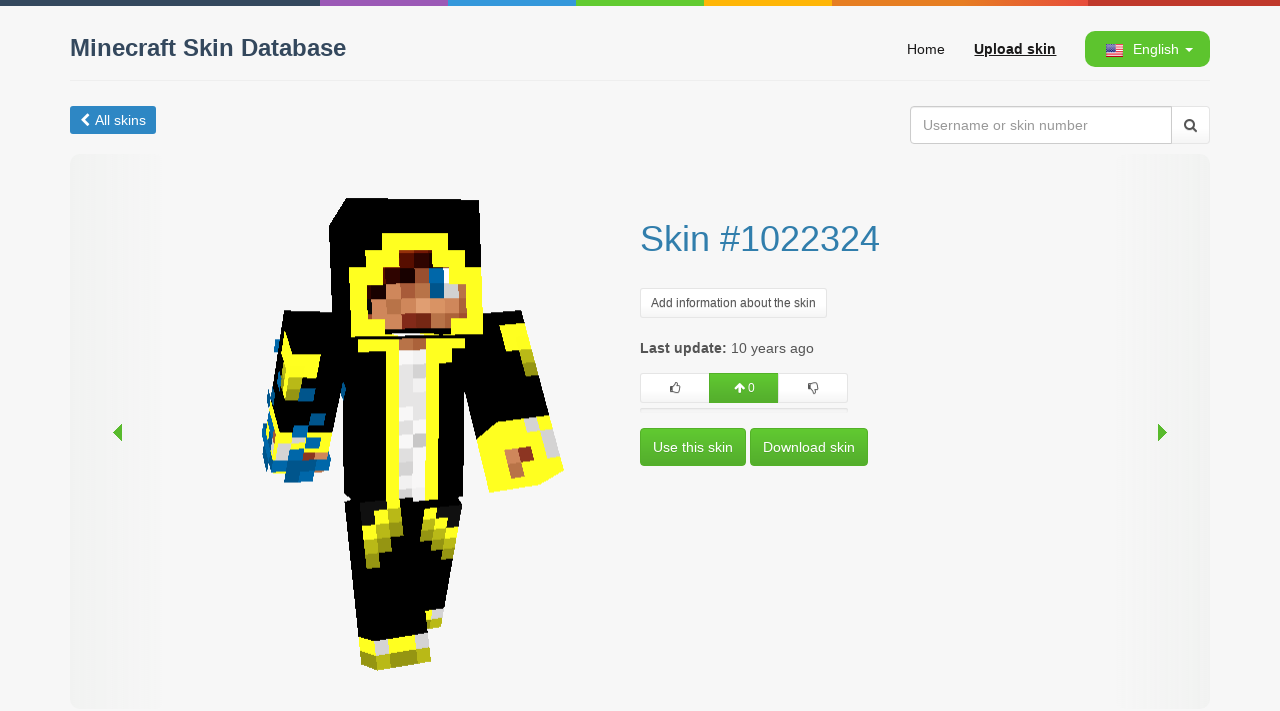

--- FILE ---
content_type: text/html; charset=UTF-8
request_url: https://mcskindb.com/1022324
body_size: 4288
content:






<!DOCTYPE html>
<html lang="en">
    <head>
        <meta http-equiv="Content-Type" content="text/html; charset=utf-8"/>
        <meta http-equiv="X-UA-Compatible" content="IE=edge">
        <meta name="viewport" content="width=device-width, initial-scale=1">
        <meta http-equiv="Content-Language" content="en"/>
        <meta name="csrf-param" content="_csrf">
<meta name="csrf-token" content="8iHvs-b5RRlVZ-BUWYXlqO3xUWYKYxeSDi679bb4zFuxULrQ16BycxYkzWw19NHB2b5oFH5bcdhcbd7B-JGPCQ==">

        <title>Skin #1022324 / Minecraft Skin Database</title>
        <link rel="shortcut icon" href="/favicon.ico" type="image/x-icon" />
        <meta property="og:title" content="Skin #1022324">
<meta property="og:site_name" content="Minecraft Skin Database">
<meta property="og:url" content="https://mcskindb.com/1022324">
<meta property="og:type" content="article">
<meta property="og:locale" content="en">
<meta property="og:image" content="https://mcskindb.com/1022324/preview">
<link href="https://mcskindb.com/ru/1022324" rel="alternate" hreflang="ru">
<link href="https://mcskindb.com/uk/1022324" rel="alternate" hreflang="uk">
<link href="https://mcskindb.com/1022324" rel="canonical">
<link href="/assets/dd710865835bf66e615238aed60d38ec.css" rel="stylesheet">
<script src="/assets/667fd52d3b1bfd9a7973accef47fe106.js"></script>
        <script src="/js/3d-skin-preview/three.min.js"></script>
        <!--[if lt IE 9]>
            <script src="/js/html5shiv.min.js"></script>
            <script src="/js/respond.min.js"></script>
        <![endif]-->
        <script>window.yaContextCb=window.yaContextCb||[]</script>
        <script src="https://yandex.ru/ads/system/context.js" async></script>
    </head>
    <body>
        <div class="color-line ng-scope"></div>
        
        <div class="container">

            <div class="row">
                <div class="col-xs-12 col-sm-12 col-md-12 col-lg-12" id="header">
                    <a id="logo" href="/">Minecraft Skin Database</a>
                    <div id="main-menu">
                        <a href="/">Home</a>
                        <a data-toggle="modal" href="/upload" data-target="#upload" style="font-weight:bold;text-decoration:underline;">Upload skin</a>
                        <div id="lang-menu" class="dropdown">
                            <a href="#" class="dropdown-toggle" data-toggle="dropdown" role="button" aria-expanded="false"><img src="/images/flags/en.png" class="lang-flag"><span class="hidden-xs"> English</span> <span class="caret"></span></a>
                            <ul class="dropdown-menu" role="menu" style="min-width: 76px;">
                                                                                                                                                                                                                        <li><a href="/ru/1022324" style="line-height: 25px;"><img src="/images/flags/ru.png" style="vertical-align: middle; height: 14px; margin-bottom: 2px; margin-right: 5px;"> Русский</a></li>
                                                                                                                                                                                        <li><a href="/uk/1022324" style="line-height: 25px;"><img src="/images/flags/uk.png" style="vertical-align: middle; height: 14px; margin-bottom: 2px; margin-right: 5px;"> Український</a></li>
                                                                                                </ul>
                        </div>
                    </div>

                    
                    <hr style="margin-top: 5px; margin-bottom: 15px; clear: both;">
                </div>
            </div>

            
    <div id="skin" class="page-skin panel panel-default">
        <div class="panel-body">
            <div class="row">
    <ul class="category-menu" style="margin-bottom: 20px; float: left;">
                    <li style="background: #2E87C4; padding: 4px 10px;">
                <a href="/" style="color: #fff; text-decoration: none;">
                    <i class="fa fa-chevron-left" aria-hidden="true" style="margin-right: 5px;"></i>All skins
                </a>
            </li>
            </ul>

    <form id="search-form" style="float: right; width: 300px;">
        <div class="input-group">
            <input type="text" class="form-control" name="username" placeholder="Username or skin number" value="">
            <span class="input-group-btn">
                <button class="btn btn-default" type="submit"><i class="fa fa-search"></i></button>
            </span>
        </div>
    </form>
</div>

<div class="row">
    <div style="overflow: hidden; display: table; width: 100%; margin-bottom: 20px; position: relative;">
        <a class="col-xs-1 col-sm-1 col-md-1 col-lg-1 next-button" href="/1022332#skin"><div class="arrow arrow-left"></div></a>
        <div style="overflow: hidden;">
            <div class="col-md-6 col-lg-6" align="center">
                <div id="skin_preview_canvas"  data-image="/cache/skins/74/99/1022324.png" data-cape="false"></div>
            </div>
            <div class="col-md-6 col-lg-6 skin-info-wrapper">
                <div class="skin-info">
                                                                        <h1>Skin #1022324</h1><br/>
                        
                                                    <a class="btn btn-default btn-sm" href="/1022324/info" data-toggle="modal" data-target="#info" role="button">Add information about the skin</a>

                            <div id="info" class="modal fade" style="display: none;">
                                <div class="modal-dialog">
                                    <div class="modal-content">
                                        <div style="min-height: 500px;"></div>
                                    </div>
                                </div>
                            </div>
                                            
                    <br/><br/>
                                                                
                    <div>
                        <b>Last update:</b>
                                                    <span class="timeago" title="2016-04-11T19:36:56Z">2016-04-11 19:36:56</span>
                                            </div>

                    
                                                                                            <div class="vote" data-post="1022324" style="display: inline-block; margin: 15px 0;">
                            <div class="btn-group">
                                <div class="btn-group">
                                    <button class="btn btn-default btn-sm vote-up" type="button" data-type="up" style="min-width: 70px;"><i class="fa fa-thumbs-o-up"></i></button>
                                </div>
                                <div class="btn-group">
                                    <button type="button" class="btn btn-success btn-sm vote-rating" style="min-width: 70px; cursor: default;"><i class="fa fa-arrow-up"></i> <span class="count">0</span></button>
                                </div>
                                <div class="btn-group">
                                    <button class="btn btn-default btn-sm vote-down" type="button" data-type="down" style="min-width: 70px;"><i class="fa fa-thumbs-o-down"></i></button>
                                </div>
                            </div>
                            <div style="height: 5px; margin-top: 5px; margin-bottom: 0; width: 100%;" class="progress vote-proportion">
                                                                    <div class="progress-bar progress-bar-success" style="width: 0;" title="0"></div>
                                    <div class="progress-bar progress-bar-danger" style="width: 0;" title="0"></div>
                                                            </div>
                        </div>
                    
                    
                    <div>
                                                <a href="/1022324/use" id="use_skin" class="btn btn-success" target="_blank">Use this skin</a>
                        <a href="/1022324/download" id="download_skin" class="btn btn-success">Download skin</a>
                    </div>
                </div>
            </div>
        </div>
        <a class="col-xs-1 col-sm-1 col-md-1 col-lg-1 prev-button" href="/1022322#skin"><div class="arrow arrow-right"></div></a>

        
            <script type="text/javascript">
                $(function() {

                    var width = 394;

                    if ($(document).width() < width)
                    {
                        width = $(document).width() - 70;
                    }

                    $("#skin_preview_canvas").skin3d({
                        width   : width,
                        height  : width * 1.395,
                        length  : 64,
                        preview : false,
                        ifWebGLNotSupported : function(){

                            $("#skin_preview_canvas").addClass('simple').skinPreview({
                                scale: 12,
                                cape: true,
                                capePath: "/cache/capes/",
                                default_skin: "/images/char.png"
                            });
                        }
                    });

                    $('#show_all').click(function(){
                        $(this).hide().next('.spoiler').show();
                        return false;
                    });

                    $(".timeago").timeago();
                });
            </script>
        
    </div>

    <div class="col-lg-12" style="padding-top: 20px; padding-bottom: 20px; margin-bottom: 20px; border-bottom: 1px solid #ededed;">
<div id="yandex_rtb_R-A-2135826-6"></div>
<script>
    window.yaContextCb.push(()=>{
      Ya.Context.AdvManager.render({
        renderTo: "yandex_rtb_R-A-2135826-6",
        blockId: "R-A-2135826-6"
      })
    })
</script></div>

    
        <div style="border-top: 1px solid #ededed; padding: 20px 0;">
        <div style="margin-bottom: 25px;">
            <a href="/?sort=username" style="margin-top: 0; margin-left: 10px; font-weight: bold; font-size: 15px; display: inline-block; color: rgb(63, 69, 73);"><i class="fa fa-male" style="margin-right: 8px"></i>Popular skins</a>
            <a href="/" style="margin-top: 0; margin-right: 10px; float: right; font-weight: bold; font-size: 15px; display: inline-block; color: rgb(63, 69, 73); ">Show all<i style="margin-left: 8px;" class="fa fa-arrow-right"></i></a>
        </div>
        <div class="row" style="height: 192px; overflow: hidden; text-align: center;">
                            <div class="col-xs-6 col-ms-4 col-sm-3 col-md-2 col-lg-2">
                    <a href="/3576" title="Skin #3576"><div data-image="/cache/skins/f8/0d/3576.png" data-cape="false" class="skin"></div></a>
                </div>
                            <div class="col-xs-6 col-ms-4 col-sm-3 col-md-2 col-lg-2">
                    <a href="/16308" title="Skin #16308"><div data-image="/cache/skins/b4/3f/16308.png" data-cape="false" class="skin"></div></a>
                </div>
                            <div class="col-xs-6 col-ms-4 col-sm-3 col-md-2 col-lg-2">
                    <a href="/5331" title="Skin #5331"><div data-image="/cache/skins/d3/14/5331.png" data-cape="false" class="skin"></div></a>
                </div>
                            <div class="col-xs-6 col-ms-4 col-sm-3 col-md-2 col-lg-2">
                    <a href="/1528" title="Skin #1528"><div data-image="/cache/skins/f8/05/1528.png" data-cape="false" class="skin"></div></a>
                </div>
                            <div class="col-xs-6 col-ms-4 col-sm-3 col-md-2 col-lg-2">
                    <a href="/51829" title="Skin #51829"><div data-image="/cache/skins/75/ca/51829.png" data-cape="false" class="skin"></div></a>
                </div>
                            <div class="col-xs-6 col-ms-4 col-sm-3 col-md-2 col-lg-2">
                    <a href="/1818" title="Skin #1818"><div data-image="/cache/skins/1a/07/1818.png" data-cape="false" class="skin"></div></a>
                </div>
                    </div>
    </div>

    <script>
        
            $(function() {
                $(".skin").skin3d({
                    preview : true,
                    width   : 140,
                    height  : 200,
                    length  : 64,
                    ifWebGLNotSupported : function(){

                        $(".skin").skinPreview({
                            scale: 6,
                            cape: false,
                            capePath: "/cache/capes/",
                            default_skin: "/images/char.png"
                        });
                    }
                });
            });
        
    </script>


    <div id="comments" class="col-lg-12">
        
            <div id="disqus_thread"></div>
            <script type="text/javascript">
                var disqus_shortname = 'minecraftskindb';
                var disqus_identifier = 'skin_1022324_en';

                
                var lang = 'en';
                

                if (lang != 'en')
                {
                    var disqus_config = function () {
                        this.language = lang;
                    };
                }

                (function() {
                    var dsq = document.createElement('script'); dsq.type = 'text/javascript'; dsq.async = true;
                    dsq.src = '//' + disqus_shortname + '.disqus.com/embed.js';
                    (document.getElementsByTagName('head')[0] || document.getElementsByTagName('body')[0]).appendChild(dsq);
                })();
            </script>
            <noscript>Please enable JavaScript to view the <a href="https://disqus.com/?ref_noscript" rel="nofollow">comments powered by Disqus.</a></noscript>
        
    </div>
</div>
        </div>
    </div>


            <footer>
                <div style="border-top: 1px solid #eeeeee; padding-top: 10px;">
                    2025 • Minecraft Skin Database
                    <div style="float:right;">
                        <a href="http://mcskindb.copiny.com/" target="_blank">Feedback</a> •
                        <a href="/cdn-cgi/l/email-protection#9be8eeebebf4e9efdbf6f8e8f0f2f5fff9b5f8f4f6">Contact Us</a> •
                        <a href="https://mcpe-inside.ru" target="_blank">mcpe-inside.ru</a>
                    </div>
                </div>
            </footer>
        </div>

        <div class="modal fade" id="upload" role="dialog">
            <div class="modal-dialog">
                <div class="modal-content">
                    <div style="min-height: 500px;"></div>
                </div>
            </div>
        </div>
        <script data-cfasync="false" src="/cdn-cgi/scripts/5c5dd728/cloudflare-static/email-decode.min.js"></script><script src="/js/bootstrap-select/i18n/defaults-en.min.js"></script>
<script src="/js/timeago/locales/jquery.timeago.en.js"></script>
        
            <script>
                (function(i,s,o,g,r,a,m){i['GoogleAnalyticsObject']=r;i[r]=i[r]||function(){
                    (i[r].q=i[r].q||[]).push(arguments)},i[r].l=1*new Date();a=s.createElement(o),
                    m=s.getElementsByTagName(o)[0];a.async=1;a.src=g;m.parentNode.insertBefore(a,m)
                })(window,document,'script','//www.google-analytics.com/analytics.js','ga');

                ga('create', 'UA-62582464-1', 'auto');
                ga('send', 'pageview');
            </script>
            <!-- Yandex.Metrika counter -->
            <script type="text/javascript">
                (function (d, w, c) {
                    (w[c] = w[c] || []).push(function() {
                        try {
                            w.yaCounter33308763 = new Ya.Metrika({
                                id:33308763,
                                clickmap:true,
                                trackLinks:true,
                                accurateTrackBounce:true,
                                webvisor:true
                            });
                        } catch(e) { }
                    });

                    var n = d.getElementsByTagName("script")[0],
                            s = d.createElement("script"),
                            f = function () { n.parentNode.insertBefore(s, n); };
                    s.type = "text/javascript";
                    s.async = true;
                    s.src = "https://mc.yandex.ru/metrika/watch.js";

                    if (w.opera == "[object Opera]") {
                        d.addEventListener("DOMContentLoaded", f, false);
                    } else { f(); }
                })(document, window, "yandex_metrika_callbacks");
            </script>
            <noscript><div><img src="https://mc.yandex.ru/watch/33308763" style="position:absolute; left:-9999px;" alt="" /></div></noscript>
            <!-- /Yandex.Metrika counter -->
        
    <script defer src="https://static.cloudflareinsights.com/beacon.min.js/vcd15cbe7772f49c399c6a5babf22c1241717689176015" integrity="sha512-ZpsOmlRQV6y907TI0dKBHq9Md29nnaEIPlkf84rnaERnq6zvWvPUqr2ft8M1aS28oN72PdrCzSjY4U6VaAw1EQ==" data-cf-beacon='{"version":"2024.11.0","token":"07599640b8cc4c139abdb3cb299aaf4a","r":1,"server_timing":{"name":{"cfCacheStatus":true,"cfEdge":true,"cfExtPri":true,"cfL4":true,"cfOrigin":true,"cfSpeedBrain":true},"location_startswith":null}}' crossorigin="anonymous"></script>
</body>
</html>


--- FILE ---
content_type: application/javascript; charset=utf-8
request_url: https://mcskindb.com/assets/667fd52d3b1bfd9a7973accef47fe106.js
body_size: 56446
content:
/*
 MIT License - http://www.opensource.org/licenses/mit-license.php

 For usage and examples, visit:
 http://timeago.yarp.com/

 Copyright (c) 2008-2015, Ryan McGeary (ryan -[at]- mcgeary [*dot*] org)
*/
(function(c,a){function m(b){var h=b.length,q=e.type(b);return e.isWindow(b)?!1:1===b.nodeType&&h?!0:"array"===q||"function"!==q&&(0===h||"number"==typeof h&&0<h&&h-1 in b)}function p(b){var h=eb[b]={};return e.each(b.match(S)||[],function(b,e){h[e]=!0}),h}function d(b,h,q,c){if(e.acceptData(b)){var D,I,f=e.expando,d="string"==typeof h,g=b.nodeType,l=g?e.cache:b,k=g?b[f]:b[f]&&f;if(k&&l[k]&&(c||l[k].data)||!d||q!==a)return k||(g?b[f]=k=ra.pop()||e.guid++:k=f),l[k]||(l[k]={},g||(l[k].toJSON=e.noop)),
("object"==typeof h||"function"==typeof h)&&(c?l[k]=e.extend(l[k],h):l[k].data=e.extend(l[k].data,h)),D=l[k],c||(D.data||(D.data={}),D=D.data),q!==a&&(D[e.camelCase(h)]=q),d?(I=D[h],null==I&&(I=D[e.camelCase(h)])):I=D,I}}function g(b,h,q){if(e.acceptData(b)){var a,c,I,d=b.nodeType,g=d?e.cache:b,l=d?b[e.expando]:e.expando;if(g[l]){if(h&&(I=q?g[l]:g[l].data)){e.isArray(h)?h=h.concat(e.map(h,e.camelCase)):h in I?h=[h]:(h=e.camelCase(h),h=h in I?[h]:h.split(" "));a=0;for(c=h.length;c>a;a++)delete I[h[a]];
if(!(q?f:e.isEmptyObject)(I))return}(q||(delete g[l].data,f(g[l])))&&(d?e.cleanData([b],!0):e.support.deleteExpando||g!=g.window?delete g[l]:g[l]=null)}}}function k(b,h,q){if(q===a&&1===b.nodeType){var c="data-"+h.replace(Fb,"-$1").toLowerCase();if(q=b.getAttribute(c),"string"==typeof q){try{q="true"===q?!0:"false"===q?!1:"null"===q?null:+q+""===q?+q:Gb.test(q)?e.parseJSON(q):q}catch(D){}e.data(b,h,q)}else q=a}return q}function f(b){for(var h in b)if(("data"!==h||!e.isEmptyObject(b[h]))&&"toJSON"!==
h)return!1;return!0}function l(){return!0}function n(){return!1}function t(b,h){do b=b[h];while(b&&1!==b.nodeType);return b}function A(b,h,q){if(h=h||0,e.isFunction(h))return e.grep(b,function(b,e){return!!h.call(b,e,b)===q});if(h.nodeType)return e.grep(b,function(b){return b===h===q});if("string"==typeof h){var a=e.grep(b,function(b){return 1===b.nodeType});if(Hb.test(h))return e.filter(h,a,!q);h=e.filter(h,a)}return e.grep(b,function(b){return 0<=e.inArray(b,h)===q})}function z(b){var h=fb.split("|");
b=b.createDocumentFragment();if(b.createElement)for(;h.length;)b.createElement(h.pop());return b}function v(b,h){return b.getElementsByTagName(h)[0]||b.appendChild(b.ownerDocument.createElement(h))}function w(b){var h=b.getAttributeNode("type");return b.type=(h&&h.specified)+"/"+b.type,b}function F(b){var h=Ib.exec(b.type);return h?b.type=h[1]:b.removeAttribute("type"),b}function E(b,h){for(var q,a=0;null!=(q=b[a]);a++)e._data(q,"globalEval",!h||e._data(h[a],"globalEval"))}function C(b,h){if(1===
h.nodeType&&e.hasData(b)){var q,a,c;a=e._data(b);var f=e._data(h,a),d=a.events;if(d)for(q in delete f.handle,f.events={},d)for(a=0,c=d[q].length;c>a;a++)e.event.add(h,q,d[q][a]);f.data&&(f.data=e.extend({},f.data))}}function u(b,h){var q,c,D=0,f=typeof b.getElementsByTagName!==P?b.getElementsByTagName(h||"*"):typeof b.querySelectorAll!==P?b.querySelectorAll(h||"*"):a;if(!f)for(f=[],q=b.childNodes||b;null!=(c=q[D]);D++)!h||e.nodeName(c,h)?f.push(c):e.merge(f,u(c,h));return h===a||h&&e.nodeName(b,h)?
e.merge([b],f):f}function G(b){Pa.test(b.type)&&(b.defaultChecked=b.checked)}function J(b,h){if(h in b)return h;for(var e=h.charAt(0).toUpperCase()+h.slice(1),a=h,c=gb.length;c--;)if(h=gb[c]+e,h in b)return h;return a}function H(b,h){return b=h||b,"none"===e.css(b,"display")||!e.contains(b.ownerDocument,b)}function W(b,h){for(var q,a,c,f=[],d=0,g=b.length;g>d;d++)a=b[d],a.style&&(f[d]=e._data(a,"olddisplay"),q=a.style.display,h?(f[d]||"none"!==q||(a.style.display=""),""===a.style.display&&H(a)&&(f[d]=
e._data(a,"olddisplay",za(a.nodeName)))):f[d]||(c=H(a),(q&&"none"!==q||!c)&&e._data(a,"olddisplay",c?q:e.css(a,"display"))));for(d=0;g>d;d++)a=b[d],a.style&&(h&&"none"!==a.style.display&&""!==a.style.display||(a.style.display=h?f[d]||"":"none"));return b}function Y(b,h,e){return(b=Jb.exec(h))?Math.max(0,b[1]-(e||0))+(b[2]||"px"):h}function X(b,h,q,a,c){h=q===(a?"border":"content")?4:"width"===h?1:0;for(var f=0;4>h;h+=2)"margin"===q&&(f+=e.css(b,q+ba[h],!0,c)),a?("content"===q&&(f-=e.css(b,"padding"+
ba[h],!0,c)),"margin"!==q&&(f-=e.css(b,"border"+ba[h]+"Width",!0,c))):(f+=e.css(b,"padding"+ba[h],!0,c),"padding"!==q&&(f+=e.css(b,"border"+ba[h]+"Width",!0,c)));return f}function ca(b,h,q){var a=!0,c="width"===h?b.offsetWidth:b.offsetHeight,f=la(b),d=e.support.boxSizing&&"border-box"===e.css(b,"boxSizing",!1,f);if(0>=c||null==c){if(c=ma(b,h,f),(0>c||null==c)&&(c=b.style[h]),Ha.test(c))return c;a=d&&(e.support.boxSizingReliable||c===b.style[h]);c=parseFloat(c)||0}return c+X(b,h,q||(d?"border":"content"),
a,f)+"px"}function za(b){var h=B,q=hb[b];return q||(q=T(b,h),"none"!==q&&q||(Ba=(Ba||e("<iframe frameborder='0' width='0' height='0'/>").css("cssText","display:block !important")).appendTo(h.documentElement),h=(Ba[0].contentWindow||Ba[0].contentDocument).document,h.write("<!doctype html><html><body>"),h.close(),q=T(b,h),Ba.detach()),hb[b]=q),q}function T(b,h){var q=e(h.createElement(b)).appendTo(h.body),a=e.css(q[0],"display");return q.remove(),a}function sa(b,h,q,a){var c;if(e.isArray(h))e.each(h,
function(h,e){q||Kb.test(b)?a(b,e):sa(b+"["+("object"==typeof e?h:"")+"]",e,q,a)});else if(q||"object"!==e.type(h))a(b,h);else for(c in h)sa(b+"["+c+"]",h[c],q,a)}function Ca(b){return function(h,a){"string"!=typeof h&&(a=h,h="*");var c,D=0,f=h.toLowerCase().match(S)||[];if(e.isFunction(a))for(;c=f[D++];)"+"===c[0]?(c=c.slice(1)||"*",(b[c]=b[c]||[]).unshift(a)):(b[c]=b[c]||[]).push(a)}}function na(b,h,q,c){function D(g){var l;return f[g]=!0,e.each(b[g]||[],function(b,e){var g=e(h,q,c);return"string"!=
typeof g||d||f[g]?d?!(l=g):a:(h.dataTypes.unshift(g),D(g),!1)}),l}var f={},d=b===Qa;return D(h.dataTypes[0])||!f["*"]&&D("*")}function R(b,h){var q,c,D=e.ajaxSettings.flatOptions||{};for(c in h)h[c]!==a&&((D[c]?b:q||(q={}))[c]=h[c]);return q&&e.extend(!0,b,q),b}function oa(){try{return new c.XMLHttpRequest}catch(b){}}function Ia(){return setTimeout(function(){ta=a}),ta=e.now()}function Ja(b,h){e.each(h,function(h,e){for(var a=(Da[h]||[]).concat(Da["*"]),c=0,f=a.length;f>c&&!a[c].call(b,h,e);c++);
})}function r(b,h,a){var c,D=0,f=Ka.length,d=e.Deferred().always(function(){delete g.elem}),g=function(){if(c)return!1;for(var h=ta||Ia(),h=Math.max(0,l.startTime+l.duration-h),e=1-(h/l.duration||0),a=0,q=l.tweens.length;q>a;a++)l.tweens[a].run(e);return d.notifyWith(b,[l,e,h]),1>e&&q?h:(d.resolveWith(b,[l]),!1)},l=d.promise({elem:b,props:e.extend({},h),opts:e.extend(!0,{specialEasing:{}},a),originalProperties:h,originalOptions:a,startTime:ta||Ia(),duration:a.duration,tweens:[],createTween:function(h,
a){var q=e.Tween(b,l.opts,h,a,l.opts.specialEasing[h]||l.opts.easing);return l.tweens.push(q),q},stop:function(h){var e=0,a=h?l.tweens.length:0;if(c)return this;for(c=!0;a>e;e++)l.tweens[e].run(1);return h?d.resolveWith(b,[l,h]):d.rejectWith(b,[l,h]),this}});a=l.props;for(ia(a,l.opts.specialEasing);f>D;D++)if(h=Ka[D].call(l,b,a,l.opts))return h;return Ja(l,a),e.isFunction(l.opts.start)&&l.opts.start.call(b,l),e.fx.timer(e.extend(g,{elem:b,anim:l,queue:l.opts.queue})),l.progress(l.opts.progress).done(l.opts.done,
l.opts.complete).fail(l.opts.fail).always(l.opts.always)}function ia(b,h){var a,c,f,d,g;for(f in b)if(c=e.camelCase(f),d=h[c],a=b[f],e.isArray(a)&&(d=a[1],a=b[f]=a[0]),f!==c&&(b[c]=a,delete b[f]),g=e.cssHooks[c],g&&"expand"in g)for(f in a=g.expand(a),delete b[c],a)f in b||(b[f]=a[f],h[f]=d);else h[c]=d}function K(b,h,e,a,c){return new K.prototype.init(b,h,e,a,c)}function M(b,h){var e,a={height:b},c=0;for(h=h?1:0;4>c;c+=2-h)e=ba[c],a["margin"+e]=a["padding"+e]=b;return h&&(a.opacity=a.width=b),a}function Z(b){return e.isWindow(b)?
b:9===b.nodeType?b.defaultView||b.parentWindow:!1}var Q,pa,P=typeof a,B=c.document,Lb=c.location,Mb=c.jQuery,Nb=c.$,La={},ra=[],ib=ra.concat,Ra=ra.push,da=ra.slice,jb=ra.indexOf,Ob=La.toString,Ea=La.hasOwnProperty,Sa="1.9.1".trim,e=function(b,h){return new e.fn.init(b,h,pa)},Ma=/[+-]?(?:\d*\.|)\d+(?:[eE][+-]?\d+|)/.source,S=/\S+/g,Pb=/^[\s\uFEFF\xA0]+|[\s\uFEFF\xA0]+$/g,Qb=/^(?:(<[\w\W]+>)[^>]*|#([\w-]*))$/,kb=/^<(\w+)\s*\/?>(?:<\/\1>|)$/,Rb=/^[\],:{}\s]*$/,Sb=/(?:^|:|,)(?:\s*\[)+/g,Tb=/\\(?:["\\\/bfnrt]|u[\da-fA-F]{4})/g,
Ub=/"[^"\\\r\n]*"|true|false|null|-?(?:\d+\.|)\d+(?:[eE][+-]?\d+|)/g,Vb=/^-ms-/,Wb=/-([\da-z])/gi,Xb=function(b,h){return h.toUpperCase()},fa=function(b){(B.addEventListener||"load"===b.type||"complete"===B.readyState)&&(lb(),e.ready())},lb=function(){B.addEventListener?(B.removeEventListener("DOMContentLoaded",fa,!1),c.removeEventListener("load",fa,!1)):(B.detachEvent("onreadystatechange",fa),c.detachEvent("onload",fa))};e.fn=e.prototype={jquery:"1.9.1",constructor:e,init:function(b,h,q){var c,f;
if(!b)return this;if("string"==typeof b){if(c="<"===b.charAt(0)&&">"===b.charAt(b.length-1)&&3<=b.length?[null,b,null]:Qb.exec(b),!c||!c[1]&&h)return!h||h.jquery?(h||q).find(b):this.constructor(h).find(b);if(c[1]){if(h=h instanceof e?h[0]:h,e.merge(this,e.parseHTML(c[1],h&&h.nodeType?h.ownerDocument||h:B,!0)),kb.test(c[1])&&e.isPlainObject(h))for(c in h)e.isFunction(this[c])?this[c](h[c]):this.attr(c,h[c]);return this}if(f=B.getElementById(c[2]),f&&f.parentNode){if(f.id!==c[2])return q.find(b);this.length=
1;this[0]=f}return this.context=B,this.selector=b,this}return b.nodeType?(this.context=this[0]=b,this.length=1,this):e.isFunction(b)?q.ready(b):(b.selector!==a&&(this.selector=b.selector,this.context=b.context),e.makeArray(b,this))},selector:"",length:0,size:function(){return this.length},toArray:function(){return da.call(this)},get:function(b){return null==b?this.toArray():0>b?this[this.length+b]:this[b]},pushStack:function(b){b=e.merge(this.constructor(),b);return b.prevObject=this,b.context=this.context,
b},each:function(b,h){return e.each(this,b,h)},ready:function(b){return e.ready.promise().done(b),this},slice:function(){return this.pushStack(da.apply(this,arguments))},first:function(){return this.eq(0)},last:function(){return this.eq(-1)},eq:function(b){var h=this.length;b=+b+(0>b?h:0);return this.pushStack(0<=b&&h>b?[this[b]]:[])},map:function(b){return this.pushStack(e.map(this,function(h,a){return b.call(h,a,h)}))},end:function(){return this.prevObject||this.constructor(null)},push:Ra,sort:[].sort,
splice:[].splice};e.fn.init.prototype=e.fn;e.extend=e.fn.extend=function(){var b,h,q,c,f,d,g=arguments[0]||{},l=1,k=arguments.length,n=!1;"boolean"==typeof g&&(n=g,g=arguments[1]||{},l=2);"object"==typeof g||e.isFunction(g)||(g={});for(k===l&&(g=this,--l);k>l;l++)if(null!=(f=arguments[l]))for(c in f)b=g[c],q=f[c],g!==q&&(n&&q&&(e.isPlainObject(q)||(h=e.isArray(q)))?(h?(h=!1,d=b&&e.isArray(b)?b:[]):d=b&&e.isPlainObject(b)?b:{},g[c]=e.extend(n,d,q)):q!==a&&(g[c]=q));return g};e.extend({noConflict:function(b){return c.$===
e&&(c.$=Nb),b&&c.jQuery===e&&(c.jQuery=Mb),e},isReady:!1,readyWait:1,holdReady:function(b){b?e.readyWait++:e.ready(!0)},ready:function(b){if(!0===b?!--e.readyWait:!e.isReady){if(!B.body)return setTimeout(e.ready);e.isReady=!0;!0!==b&&0<--e.readyWait||(Q.resolveWith(B,[e]),e.fn.trigger&&e(B).trigger("ready").off("ready"))}},isFunction:function(b){return"function"===e.type(b)},isArray:Array.isArray||function(b){return"array"===e.type(b)},isWindow:function(b){return null!=b&&b==b.window},isNumeric:function(b){return!isNaN(parseFloat(b))&&
isFinite(b)},type:function(b){return null==b?b+"":"object"==typeof b||"function"==typeof b?La[Ob.call(b)]||"object":typeof b},isPlainObject:function(b){if(!b||"object"!==e.type(b)||b.nodeType||e.isWindow(b))return!1;try{if(b.constructor&&!Ea.call(b,"constructor")&&!Ea.call(b.constructor.prototype,"isPrototypeOf"))return!1}catch(h){return!1}for(var q in b);return q===a||Ea.call(b,q)},isEmptyObject:function(b){for(var h in b)return!1;return!0},error:function(b){throw Error(b);},parseHTML:function(b,
h,a){if(!b||"string"!=typeof b)return null;"boolean"==typeof h&&(a=h,h=!1);h=h||B;var c=kb.exec(b);a=!a&&[];return c?[h.createElement(c[1])]:(c=e.buildFragment([b],h,a),a&&e(a).remove(),e.merge([],c.childNodes))},parseJSON:function(b){return c.JSON&&c.JSON.parse?c.JSON.parse(b):null===b?b:"string"==typeof b&&(b=e.trim(b),b&&Rb.test(b.replace(Tb,"@").replace(Ub,"]").replace(Sb,"")))?Function("return "+b)():(e.error("Invalid JSON: "+b),a)},parseXML:function(b){var h,q;if(!b||"string"!=typeof b)return null;
try{c.DOMParser?(q=new DOMParser,h=q.parseFromString(b,"text/xml")):(h=new ActiveXObject("Microsoft.XMLDOM"),h.async="false",h.loadXML(b))}catch(f){h=a}return h&&h.documentElement&&!h.getElementsByTagName("parsererror").length||e.error("Invalid XML: "+b),h},noop:function(){},globalEval:function(b){b&&e.trim(b)&&(c.execScript||function(b){c.eval.call(c,b)})(b)},camelCase:function(b){return b.replace(Vb,"ms-").replace(Wb,Xb)},nodeName:function(b,h){return b.nodeName&&b.nodeName.toLowerCase()===h.toLowerCase()},
each:function(b,h,a){var e,c=0,f=b.length,d=m(b);if(a)if(d)for(;f>c&&(e=h.apply(b[c],a),!1!==e);c++);else for(c in b){if(e=h.apply(b[c],a),!1===e)break}else if(d)for(;f>c&&(e=h.call(b[c],c,b[c]),!1!==e);c++);else for(c in b)if(e=h.call(b[c],c,b[c]),!1===e)break;return b},trim:Sa&&!Sa.call("\ufeff\u00a0")?function(b){return null==b?"":Sa.call(b)}:function(b){return null==b?"":(b+"").replace(Pb,"")},makeArray:function(b,h){var a=h||[];return null!=b&&(m(Object(b))?e.merge(a,"string"==typeof b?[b]:b):
Ra.call(a,b)),a},inArray:function(b,h,a){var e;if(h){if(jb)return jb.call(h,b,a);e=h.length;for(a=a?0>a?Math.max(0,e+a):a:0;e>a;a++)if(a in h&&h[a]===b)return a}return-1},merge:function(b,h){var e=h.length,c=b.length,f=0;if("number"==typeof e)for(;e>f;f++)b[c++]=h[f];else for(;h[f]!==a;)b[c++]=h[f++];return b.length=c,b},grep:function(b,h,a){var e,c=[],f=0,d=b.length;for(a=!!a;d>f;f++)e=!!h(b[f],f),a!==e&&c.push(b[f]);return c},map:function(b,h,a){var e,c=0,f=b.length,d=[];if(m(b))for(;f>c;c++)e=
h(b[c],c,a),null!=e&&(d[d.length]=e);else for(c in b)e=h(b[c],c,a),null!=e&&(d[d.length]=e);return ib.apply([],d)},guid:1,proxy:function(b,h){var c,f,d;return"string"==typeof h&&(d=b[h],h=b,b=d),e.isFunction(b)?(c=da.call(arguments,2),f=function(){return b.apply(h||this,c.concat(da.call(arguments)))},f.guid=b.guid=b.guid||e.guid++,f):a},access:function(b,h,c,f,d,g,l){var k=0,n=b.length,p=null==c;if("object"===e.type(c))for(k in d=!0,c)e.access(b,h,k,c[k],!0,g,l);else if(f!==a&&(d=!0,e.isFunction(f)||
(l=!0),p&&(l?(h.call(b,f),h=null):(p=h,h=function(b,h,a){return p.call(e(b),a)})),h))for(;n>k;k++)h(b[k],c,l?f:f.call(b[k],k,h(b[k],c)));return d?b:p?h.call(b):n?h(b[0],c):g},now:function(){return(new Date).getTime()}});e.ready.promise=function(b){if(!Q)if(Q=e.Deferred(),"complete"===B.readyState)setTimeout(e.ready);else if(B.addEventListener)B.addEventListener("DOMContentLoaded",fa,!1),c.addEventListener("load",fa,!1);else{B.attachEvent("onreadystatechange",fa);c.attachEvent("onload",fa);var h=!1;
try{h=null==c.frameElement&&B.documentElement}catch(a){}h&&h.doScroll&&function D(){if(!e.isReady){try{h.doScroll("left")}catch(b){return setTimeout(D,50)}lb();e.ready()}}()}return Q.promise(b)};e.each("Boolean Number String Function Array Date RegExp Object Error".split(" "),function(b,h){La["[object "+h+"]"]=h.toLowerCase()});pa=e(B);var eb={};e.Callbacks=function(b){b="string"==typeof b?eb[b]||p(b):e.extend({},b);var h,c,f,d,g,l,k=[],n=!b.once&&[],m=function(a){c=b.memory&&a;f=!0;g=l||0;l=0;d=
k.length;for(h=!0;k&&d>g;g++)if(!1===k[g].apply(a[0],a[1])&&b.stopOnFalse){c=!1;break}h=!1;k&&(n?n.length&&m(n.shift()):c?k=[]:t.disable())},t={add:function(){if(k){var a=k.length;(function Yb(h){e.each(h,function(h,a){var c=e.type(a);"function"===c?b.unique&&t.has(a)||k.push(a):a&&a.length&&"string"!==c&&Yb(a)})})(arguments);h?d=k.length:c&&(l=a,m(c))}return this},remove:function(){return k&&e.each(arguments,function(b,a){for(var c;-1<(c=e.inArray(a,k,c));)k.splice(c,1),h&&(d>=c&&d--,g>=c&&g--)}),
this},has:function(b){return b?-1<e.inArray(b,k):!(!k||!k.length)},empty:function(){return k=[],this},disable:function(){return k=n=c=a,this},disabled:function(){return!k},lock:function(){return n=a,c||t.disable(),this},locked:function(){return!n},fireWith:function(b,a){return a=a||[],a=[b,a.slice?a.slice():a],!k||f&&!n||(h?n.push(a):m(a)),this},fire:function(){return t.fireWith(this,arguments),this},fired:function(){return!!f}};return t};e.extend({Deferred:function(b){var h=[["resolve","done",e.Callbacks("once memory"),
"resolved"],["reject","fail",e.Callbacks("once memory"),"rejected"],["notify","progress",e.Callbacks("memory")]],a="pending",c={state:function(){return a},always:function(){return f.done(arguments).fail(arguments),this},then:function(){var b=arguments;return e.Deferred(function(a){e.each(h,function(h,q){var d=q[0],g=e.isFunction(b[h])&&b[h];f[q[1]](function(){var b=g&&g.apply(this,arguments);b&&e.isFunction(b.promise)?b.promise().done(a.resolve).fail(a.reject).progress(a.notify):a[d+"With"](this===
c?a.promise():this,g?[b]:arguments)})});b=null}).promise()},promise:function(b){return null!=b?e.extend(b,c):c}},f={};return c.pipe=c.then,e.each(h,function(b,e){var d=e[2],g=e[3];c[e[1]]=d.add;g&&d.add(function(){a=g},h[1^b][2].disable,h[2][2].lock);f[e[0]]=function(){return f[e[0]+"With"](this===f?c:this,arguments),this};f[e[0]+"With"]=d.fireWith}),c.promise(f),b&&b.call(f,f),f},when:function(b){var h=0,a=da.call(arguments),c=a.length,f=1!==c||b&&e.isFunction(b.promise)?c:0,d=1===f?b:e.Deferred(),
g=function(b,h,a){return function(e){h[b]=this;a[b]=1<arguments.length?da.call(arguments):e;a===l?d.notifyWith(h,a):--f||d.resolveWith(h,a)}},l,k,n;if(1<c)for(l=Array(c),k=Array(c),n=Array(c);c>h;h++)a[h]&&e.isFunction(a[h].promise)?a[h].promise().done(g(h,n,a)).fail(d.reject).progress(g(h,k,l)):--f;return f||d.resolveWith(n,a),d.promise()}});e.support=function(){var b,h,a,f,d,g,l,k=B.createElement("div");if(k.setAttribute("className","t"),k.innerHTML="  <link/><table></table><a href='/a'>a</a><input type='checkbox'/>",
h=k.getElementsByTagName("*"),a=k.getElementsByTagName("a")[0],!h||!a||!h.length)return{};f=B.createElement("select");d=f.appendChild(B.createElement("option"));h=k.getElementsByTagName("input")[0];a.style.cssText="top:1px;float:left;opacity:.5";b={getSetAttribute:"t"!==k.className,leadingWhitespace:3===k.firstChild.nodeType,tbody:!k.getElementsByTagName("tbody").length,htmlSerialize:!!k.getElementsByTagName("link").length,style:/top/.test(a.getAttribute("style")),hrefNormalized:"/a"===a.getAttribute("href"),
opacity:/^0.5/.test(a.style.opacity),cssFloat:!!a.style.cssFloat,checkOn:!!h.value,optSelected:d.selected,enctype:!!B.createElement("form").enctype,html5Clone:"<:nav></:nav>"!==B.createElement("nav").cloneNode(!0).outerHTML,boxModel:"CSS1Compat"===B.compatMode,deleteExpando:!0,noCloneEvent:!0,inlineBlockNeedsLayout:!1,shrinkWrapBlocks:!1,reliableMarginRight:!0,boxSizingReliable:!0,pixelPosition:!1};h.checked=!0;b.noCloneChecked=h.cloneNode(!0).checked;f.disabled=!0;b.optDisabled=!d.disabled;try{delete k.test}catch(n){b.deleteExpando=
!1}h=B.createElement("input");h.setAttribute("value","");b.input=""===h.getAttribute("value");h.value="t";h.setAttribute("type","radio");b.radioValue="t"===h.value;h.setAttribute("checked","t");h.setAttribute("name","t");a=B.createDocumentFragment();a.appendChild(h);b.appendChecked=h.checked;b.checkClone=a.cloneNode(!0).cloneNode(!0).lastChild.checked;k.attachEvent&&(k.attachEvent("onclick",function(){b.noCloneEvent=!1}),k.cloneNode(!0).click());for(l in{submit:!0,change:!0,focusin:!0})k.setAttribute(a=
"on"+l,"t"),b[l+"Bubbles"]=a in c||!1===k.attributes[a].expando;return k.style.backgroundClip="content-box",k.cloneNode(!0).style.backgroundClip="",b.clearCloneStyle="content-box"===k.style.backgroundClip,e(function(){var h,a,e,q=B.getElementsByTagName("body")[0];q&&(h=B.createElement("div"),h.style.cssText="border:0;width:0;height:0;position:absolute;top:0;left:-9999px;margin-top:1px",q.appendChild(h).appendChild(k),k.innerHTML="<table><tr><td></td><td>t</td></tr></table>",e=k.getElementsByTagName("td"),
e[0].style.cssText="padding:0;margin:0;border:0;display:none",g=0===e[0].offsetHeight,e[0].style.display="",e[1].style.display="none",b.reliableHiddenOffsets=g&&0===e[0].offsetHeight,k.innerHTML="",k.style.cssText="box-sizing:border-box;-moz-box-sizing:border-box;-webkit-box-sizing:border-box;padding:1px;border:1px;display:block;width:4px;margin-top:1%;position:absolute;top:1%;",b.boxSizing=4===k.offsetWidth,b.doesNotIncludeMarginInBodyOffset=1!==q.offsetTop,c.getComputedStyle&&(b.pixelPosition="1%"!==
(c.getComputedStyle(k,null)||{}).top,b.boxSizingReliable="4px"===(c.getComputedStyle(k,null)||{width:"4px"}).width,a=k.appendChild(B.createElement("div")),a.style.cssText=k.style.cssText="padding:0;margin:0;border:0;display:block;box-sizing:content-box;-moz-box-sizing:content-box;-webkit-box-sizing:content-box;",a.style.marginRight=a.style.width="0",k.style.width="1px",b.reliableMarginRight=!parseFloat((c.getComputedStyle(a,null)||{}).marginRight)),typeof k.style.zoom!==P&&(k.innerHTML="",k.style.cssText=
"padding:0;margin:0;border:0;display:block;box-sizing:content-box;-moz-box-sizing:content-box;-webkit-box-sizing:content-box;width:1px;padding:1px;display:inline;zoom:1",b.inlineBlockNeedsLayout=3===k.offsetWidth,k.style.display="block",k.innerHTML="<div></div>",k.firstChild.style.width="5px",b.shrinkWrapBlocks=3!==k.offsetWidth,b.inlineBlockNeedsLayout&&(q.style.zoom=1)),q.removeChild(h),k=null)}),h=f=a=d=a=h=null,b}();var Gb=/(?:\{[\s\S]*\}|\[[\s\S]*\])$/,Fb=/([A-Z])/g;e.extend({cache:{},expando:"jQuery"+
("1.9.1"+Math.random()).replace(/\D/g,""),noData:{embed:!0,object:"clsid:D27CDB6E-AE6D-11cf-96B8-444553540000",applet:!0},hasData:function(b){return b=b.nodeType?e.cache[b[e.expando]]:b[e.expando],!!b&&!f(b)},data:function(b,h,a){return d(b,h,a)},removeData:function(b,h){return g(b,h)},_data:function(b,h,a){return d(b,h,a,!0)},_removeData:function(b,h){return g(b,h,!0)},acceptData:function(b){if(b.nodeType&&1!==b.nodeType&&9!==b.nodeType)return!1;var h=b.nodeName&&e.noData[b.nodeName.toLowerCase()];
return!h||!0!==h&&b.getAttribute("classid")===h}});e.fn.extend({data:function(b,h){var c,f,d=this[0],g=0,l=null;if(b===a){if(this.length&&(l=e.data(d),1===d.nodeType&&!e._data(d,"parsedAttrs"))){for(c=d.attributes;c.length>g;g++)f=c[g].name,f.indexOf("data-")||(f=e.camelCase(f.slice(5)),k(d,f,l[f]));e._data(d,"parsedAttrs",!0)}return l}return"object"==typeof b?this.each(function(){e.data(this,b)}):e.access(this,function(h){return h===a?d?k(d,b,e.data(d,b)):null:(this.each(function(){e.data(this,b,
h)}),a)},null,h,1<arguments.length,null,!0)},removeData:function(b){return this.each(function(){e.removeData(this,b)})}});e.extend({queue:function(b,h,c){var f;return b?(h=(h||"fx")+"queue",f=e._data(b,h),c&&(!f||e.isArray(c)?f=e._data(b,h,e.makeArray(c)):f.push(c)),f||[]):a},dequeue:function(b,h){h=h||"fx";var a=e.queue(b,h),c=a.length,f=a.shift(),d=e._queueHooks(b,h),g=function(){e.dequeue(b,h)};"inprogress"===f&&(f=a.shift(),c--);(d.cur=f)&&("fx"===h&&a.unshift("inprogress"),delete d.stop,f.call(b,
g,d));!c&&d&&d.empty.fire()},_queueHooks:function(b,h){var a=h+"queueHooks";return e._data(b,a)||e._data(b,a,{empty:e.Callbacks("once memory").add(function(){e._removeData(b,h+"queue");e._removeData(b,a)})})}});e.fn.extend({queue:function(b,h){var c=2;return"string"!=typeof b&&(h=b,b="fx",c--),c>arguments.length?e.queue(this[0],b):h===a?this:this.each(function(){var a=e.queue(this,b,h);e._queueHooks(this,b);"fx"===b&&"inprogress"!==a[0]&&e.dequeue(this,b)})},dequeue:function(b){return this.each(function(){e.dequeue(this,
b)})},delay:function(b,h){return b=e.fx?e.fx.speeds[b]||b:b,h=h||"fx",this.queue(h,function(h,a){var e=setTimeout(h,b);a.stop=function(){clearTimeout(e)}})},clearQueue:function(b){return this.queue(b||"fx",[])},promise:function(b,h){var c,f=1,d=e.Deferred(),g=this,l=this.length,k=function(){--f||d.resolveWith(g,[g])};"string"!=typeof b&&(h=b,b=a);for(b=b||"fx";l--;)(c=e._data(g[l],b+"queueHooks"))&&c.empty&&(f++,c.empty.add(k));return k(),d.promise(h)}});var ua,mb,Ta=/[\t\r\n]/g,Zb=/\r/g,$b=/^(?:input|select|textarea|button|object)$/i,
ac=/^(?:a|area)$/i,nb=/^(?:checked|selected|autofocus|autoplay|async|controls|defer|disabled|hidden|loop|multiple|open|readonly|required|scoped)$/i,Ua=/^(?:checked|selected)$/i,ga=e.support.getSetAttribute,Va=e.support.input;e.fn.extend({attr:function(b,h){return e.access(this,e.attr,b,h,1<arguments.length)},removeAttr:function(b){return this.each(function(){e.removeAttr(this,b)})},prop:function(b,h){return e.access(this,e.prop,b,h,1<arguments.length)},removeProp:function(b){return b=e.propFix[b]||
b,this.each(function(){try{this[b]=a,delete this[b]}catch(h){}})},addClass:function(b){var h,a,c,f,d,g=0,l=this.length;h="string"==typeof b&&b;if(e.isFunction(b))return this.each(function(h){e(this).addClass(b.call(this,h,this.className))});if(h)for(h=(b||"").match(S)||[];l>g;g++)if(a=this[g],c=1===a.nodeType&&(a.className?(" "+a.className+" ").replace(Ta," "):" ")){for(d=0;f=h[d++];)0>c.indexOf(" "+f+" ")&&(c+=f+" ");a.className=e.trim(c)}return this},removeClass:function(b){var h,a,c,f,d,g=0,l=
this.length;h=0===arguments.length||"string"==typeof b&&b;if(e.isFunction(b))return this.each(function(h){e(this).removeClass(b.call(this,h,this.className))});if(h)for(h=(b||"").match(S)||[];l>g;g++)if(a=this[g],c=1===a.nodeType&&(a.className?(" "+a.className+" ").replace(Ta," "):"")){for(d=0;f=h[d++];)for(;0<=c.indexOf(" "+f+" ");)c=c.replace(" "+f+" "," ");a.className=b?e.trim(c):""}return this},toggleClass:function(b,h){var a=typeof b,c="boolean"==typeof h;return e.isFunction(b)?this.each(function(a){e(this).toggleClass(b.call(this,
a,this.className,h),h)}):this.each(function(){if("string"===a)for(var f,d=0,g=e(this),l=h,k=b.match(S)||[];f=k[d++];)l=c?l:!g.hasClass(f),g[l?"addClass":"removeClass"](f);else(a===P||"boolean"===a)&&(this.className&&e._data(this,"__className__",this.className),this.className=this.className||!1===b?"":e._data(this,"__className__")||"")})},hasClass:function(b){b=" "+b+" ";for(var h=0,a=this.length;a>h;h++)if(1===this[h].nodeType&&0<=(" "+this[h].className+" ").replace(Ta," ").indexOf(b))return!0;return!1},
val:function(b){var h,c,f,d=this[0];if(arguments.length)return f=e.isFunction(b),this.each(function(h){var d,g=e(this);1===this.nodeType&&(d=f?b.call(this,h,g.val()):b,null==d?d="":"number"==typeof d?d+="":e.isArray(d)&&(d=e.map(d,function(b){return null==b?"":b+""})),c=e.valHooks[this.type]||e.valHooks[this.nodeName.toLowerCase()],c&&"set"in c&&c.set(this,d,"value")!==a||(this.value=d))});if(d)return c=e.valHooks[d.type]||e.valHooks[d.nodeName.toLowerCase()],c&&"get"in c&&(h=c.get(d,"value"))!==
a?h:(h=d.value,"string"==typeof h?h.replace(Zb,""):null==h?"":h)}});e.extend({valHooks:{option:{get:function(b){var h=b.attributes.value;return!h||h.specified?b.value:b.text}},select:{get:function(b){for(var h,a=b.options,c=b.selectedIndex,f="select-one"===b.type||0>c,d=f?null:[],g=f?c+1:a.length,l=0>c?g:f?c:0;g>l;l++)if(h=a[l],!(!h.selected&&l!==c||(e.support.optDisabled?h.disabled:null!==h.getAttribute("disabled"))||h.parentNode.disabled&&e.nodeName(h.parentNode,"optgroup"))){if(b=e(h).val(),f)return b;
d.push(b)}return d},set:function(b,h){var a=e.makeArray(h);return e(b).find("option").each(function(){this.selected=0<=e.inArray(e(this).val(),a)}),a.length||(b.selectedIndex=-1),a}}},attr:function(b,h,c){var f,d,g,l=b.nodeType;if(b&&3!==l&&8!==l&&2!==l)return typeof b.getAttribute===P?e.prop(b,h,c):(d=1!==l||!e.isXMLDoc(b),d&&(h=h.toLowerCase(),f=e.attrHooks[h]||(nb.test(h)?mb:ua)),c===a?f&&d&&"get"in f&&null!==(g=f.get(b,h))?g:(typeof b.getAttribute!==P&&(g=b.getAttribute(h)),null==g?a:g):null!==
c?f&&d&&"set"in f&&(g=f.set(b,c,h))!==a?g:(b.setAttribute(h,c+""),c):(e.removeAttr(b,h),a))},removeAttr:function(b,h){var a,c,f=0,d=h&&h.match(S);if(d&&1===b.nodeType)for(;a=d[f++];)c=e.propFix[a]||a,nb.test(a)?!ga&&Ua.test(a)?b[e.camelCase("default-"+a)]=b[c]=!1:b[c]=!1:e.attr(b,a,""),b.removeAttribute(ga?a:c)},attrHooks:{type:{set:function(b,h){if(!e.support.radioValue&&"radio"===h&&e.nodeName(b,"input")){var a=b.value;return b.setAttribute("type",h),a&&(b.value=a),h}}}},propFix:{tabindex:"tabIndex",
readonly:"readOnly","for":"htmlFor","class":"className",maxlength:"maxLength",cellspacing:"cellSpacing",cellpadding:"cellPadding",rowspan:"rowSpan",colspan:"colSpan",usemap:"useMap",frameborder:"frameBorder",contenteditable:"contentEditable"},prop:function(b,h,c){var f,d,g,l=b.nodeType;if(b&&3!==l&&8!==l&&2!==l)return g=1!==l||!e.isXMLDoc(b),g&&(h=e.propFix[h]||h,d=e.propHooks[h]),c!==a?d&&"set"in d&&(f=d.set(b,c,h))!==a?f:b[h]=c:d&&"get"in d&&null!==(f=d.get(b,h))?f:b[h]},propHooks:{tabIndex:{get:function(b){var h=
b.getAttributeNode("tabindex");return h&&h.specified?parseInt(h.value,10):$b.test(b.nodeName)||ac.test(b.nodeName)&&b.href?0:a}}}});mb={get:function(b,h){var c=e.prop(b,h),f="boolean"==typeof c&&b.getAttribute(h);return(c="boolean"==typeof c?Va&&ga?null!=f:Ua.test(h)?b[e.camelCase("default-"+h)]:!!f:b.getAttributeNode(h))&&!1!==c.value?h.toLowerCase():a},set:function(b,h,a){return!1===h?e.removeAttr(b,a):Va&&ga||!Ua.test(a)?b.setAttribute(!ga&&e.propFix[a]||a,a):b[e.camelCase("default-"+a)]=b[a]=
!0,a}};Va&&ga||(e.attrHooks.value={get:function(b,h){var c=b.getAttributeNode(h);return e.nodeName(b,"input")?b.defaultValue:c&&c.specified?c.value:a},set:function(b,h,c){return e.nodeName(b,"input")?(b.defaultValue=h,a):ua&&ua.set(b,h,c)}});ga||(ua=e.valHooks.button={get:function(b,h){var c=b.getAttributeNode(h);return c&&("id"===h||"name"===h||"coords"===h?""!==c.value:c.specified)?c.value:a},set:function(b,h,c){var e=b.getAttributeNode(c);return e||b.setAttributeNode(e=b.ownerDocument.createAttribute(c)),
e.value=h+="","value"===c||h===b.getAttribute(c)?h:a}},e.attrHooks.contenteditable={get:ua.get,set:function(b,h,a){ua.set(b,""===h?!1:h,a)}},e.each(["width","height"],function(b,h){e.attrHooks[h]=e.extend(e.attrHooks[h],{set:function(b,c){return""===c?(b.setAttribute(h,"auto"),c):a}})}));e.support.hrefNormalized||(e.each(["href","src","width","height"],function(b,h){e.attrHooks[h]=e.extend(e.attrHooks[h],{get:function(b){b=b.getAttribute(h,2);return null==b?a:b}})}),e.each(["href","src"],function(b,
h){e.propHooks[h]={get:function(b){return b.getAttribute(h,4)}}}));e.support.style||(e.attrHooks.style={get:function(b){return b.style.cssText||a},set:function(b,h){return b.style.cssText=h+""}});e.support.optSelected||(e.propHooks.selected=e.extend(e.propHooks.selected,{get:function(b){b=b.parentNode;return b&&(b.selectedIndex,b.parentNode&&b.parentNode.selectedIndex),null}}));e.support.enctype||(e.propFix.enctype="encoding");e.support.checkOn||e.each(["radio","checkbox"],function(){e.valHooks[this]=
{get:function(b){return null===b.getAttribute("value")?"on":b.value}}});e.each(["radio","checkbox"],function(){e.valHooks[this]=e.extend(e.valHooks[this],{set:function(b,h){return e.isArray(h)?b.checked=0<=e.inArray(e(b).val(),h):a}})});var Wa=/^(?:input|select|textarea)$/i,bc=/^key/,cc=/^(?:mouse|contextmenu)|click/,ob=/^(?:focusinfocus|focusoutblur)$/,pb=/^([^.]*)(?:\.(.+)|)$/;e.event={global:{},add:function(b,h,c,f,d){var g,l,k,n,p,m,t,r,z;if(k=e._data(b)){c.handler&&(n=c,c=n.handler,d=n.selector);
c.guid||(c.guid=e.guid++);(l=k.events)||(l=k.events={});(p=k.handle)||(p=k.handle=function(b){return typeof e===P||b&&e.event.triggered===b.type?a:e.event.dispatch.apply(p.elem,arguments)},p.elem=b);h=(h||"").match(S)||[""];for(k=h.length;k--;)g=pb.exec(h[k])||[],r=m=g[1],z=(g[2]||"").split(".").sort(),g=e.event.special[r]||{},r=(d?g.delegateType:g.bindType)||r,g=e.event.special[r]||{},m=e.extend({type:r,origType:m,data:f,handler:c,guid:c.guid,selector:d,needsContext:d&&e.expr.match.needsContext.test(d),
namespace:z.join(".")},n),(t=l[r])||(t=l[r]=[],t.delegateCount=0,g.setup&&!1!==g.setup.call(b,f,z,p)||(b.addEventListener?b.addEventListener(r,p,!1):b.attachEvent&&b.attachEvent("on"+r,p))),g.add&&(g.add.call(b,m),m.handler.guid||(m.handler.guid=c.guid)),d?t.splice(t.delegateCount++,0,m):t.push(m),e.event.global[r]=!0;b=null}},remove:function(b,h,a,c,f){var d,g,l,k,n,p,m,t,r,z,K,A=e.hasData(b)&&e._data(b);if(A&&(p=A.events)){h=(h||"").match(S)||[""];for(n=h.length;n--;)if(l=pb.exec(h[n])||[],r=K=
l[1],z=(l[2]||"").split(".").sort(),r){m=e.event.special[r]||{};r=(c?m.delegateType:m.bindType)||r;t=p[r]||[];l=l[2]&&RegExp("(^|\\.)"+z.join("\\.(?:.*\\.|)")+"(\\.|$)");for(k=d=t.length;d--;)g=t[d],!f&&K!==g.origType||a&&a.guid!==g.guid||l&&!l.test(g.namespace)||c&&c!==g.selector&&("**"!==c||!g.selector)||(t.splice(d,1),g.selector&&t.delegateCount--,m.remove&&m.remove.call(b,g));k&&!t.length&&(m.teardown&&!1!==m.teardown.call(b,z,A.handle)||e.removeEvent(b,r,A.handle),delete p[r])}else for(r in p)e.event.remove(b,
r+h[n],a,c,!0);e.isEmptyObject(p)&&(delete A.handle,e._removeData(b,"events"))}},trigger:function(b,h,f,d){var g,l,k,n,p,m,t=[f||B],r=Ea.call(b,"type")?b.type:b;m=Ea.call(b,"namespace")?b.namespace.split("."):[];if(k=g=f=f||B,3!==f.nodeType&&8!==f.nodeType&&!ob.test(r+e.event.triggered)&&(0<=r.indexOf(".")&&(m=r.split("."),r=m.shift(),m.sort()),l=0>r.indexOf(":")&&"on"+r,b=b[e.expando]?b:new e.Event(r,"object"==typeof b&&b),b.isTrigger=!0,b.namespace=m.join("."),b.namespace_re=b.namespace?RegExp("(^|\\.)"+
m.join("\\.(?:.*\\.|)")+"(\\.|$)"):null,b.result=a,b.target||(b.target=f),h=null==h?[b]:e.makeArray(h,[b]),p=e.event.special[r]||{},d||!p.trigger||!1!==p.trigger.apply(f,h))){if(!d&&!p.noBubble&&!e.isWindow(f)){n=p.delegateType||r;for(ob.test(n+r)||(k=k.parentNode);k;k=k.parentNode)t.push(k),g=k;g===(f.ownerDocument||B)&&t.push(g.defaultView||g.parentWindow||c)}for(m=0;(k=t[m++])&&!b.isPropagationStopped();)b.type=1<m?n:p.bindType||r,(g=(e._data(k,"events")||{})[b.type]&&e._data(k,"handle"))&&g.apply(k,
h),(g=l&&k[l])&&e.acceptData(k)&&g.apply&&!1===g.apply(k,h)&&b.preventDefault();if(b.type=r,!(d||b.isDefaultPrevented()||p._default&&!1!==p._default.apply(f.ownerDocument,h)||"click"===r&&e.nodeName(f,"a"))&&e.acceptData(f)&&l&&f[r]&&!e.isWindow(f)){(g=f[l])&&(f[l]=null);e.event.triggered=r;try{f[r]()}catch(z){}e.event.triggered=a;g&&(f[l]=g)}return b.result}},dispatch:function(b){b=e.event.fix(b);var h,c,f,d,g,l=[],k=da.call(arguments);h=(e._data(this,"events")||{})[b.type]||[];var n=e.event.special[b.type]||
{};if(k[0]=b,b.delegateTarget=this,!n.preDispatch||!1!==n.preDispatch.call(this,b)){l=e.event.handlers.call(this,b,h);for(h=0;(d=l[h++])&&!b.isPropagationStopped();)for(b.currentTarget=d.elem,g=0;(f=d.handlers[g++])&&!b.isImmediatePropagationStopped();)b.namespace_re&&!b.namespace_re.test(f.namespace)||(b.handleObj=f,b.data=f.data,c=((e.event.special[f.origType]||{}).handle||f.handler).apply(d.elem,k),c===a||!1!==(b.result=c)||(b.preventDefault(),b.stopPropagation()));return n.postDispatch&&n.postDispatch.call(this,
b),b.result}},handlers:function(b,h){var c,f,d,g,l=[],k=h.delegateCount,n=b.target;if(k&&n.nodeType&&(!b.button||"click"!==b.type))for(;n!=this;n=n.parentNode||this)if(1===n.nodeType&&(!0!==n.disabled||"click"!==b.type)){d=[];for(g=0;k>g;g++)f=h[g],c=f.selector+" ",d[c]===a&&(d[c]=f.needsContext?0<=e(c,this).index(n):e.find(c,this,null,[n]).length),d[c]&&d.push(f);d.length&&l.push({elem:n,handlers:d})}return h.length>k&&l.push({elem:this,handlers:h.slice(k)}),l},fix:function(b){if(b[e.expando])return b;
var a,c,f;a=b.type;var d=b,g=this.fixHooks[a];g||(this.fixHooks[a]=g=cc.test(a)?this.mouseHooks:bc.test(a)?this.keyHooks:{});f=g.props?this.props.concat(g.props):this.props;b=new e.Event(d);for(a=f.length;a--;)c=f[a],b[c]=d[c];return b.target||(b.target=d.srcElement||B),3===b.target.nodeType&&(b.target=b.target.parentNode),b.metaKey=!!b.metaKey,g.filter?g.filter(b,d):b},props:"altKey bubbles cancelable ctrlKey currentTarget eventPhase metaKey relatedTarget shiftKey target timeStamp view which".split(" "),
fixHooks:{},keyHooks:{props:["char","charCode","key","keyCode"],filter:function(b,a){return null==b.which&&(b.which=null!=a.charCode?a.charCode:a.keyCode),b}},mouseHooks:{props:"button buttons clientX clientY fromElement offsetX offsetY pageX pageY screenX screenY toElement".split(" "),filter:function(b,h){var c,e,f,d=h.button,g=h.fromElement;return null==b.pageX&&null!=h.clientX&&(e=b.target.ownerDocument||B,f=e.documentElement,c=e.body,b.pageX=h.clientX+(f&&f.scrollLeft||c&&c.scrollLeft||0)-(f&&
f.clientLeft||c&&c.clientLeft||0),b.pageY=h.clientY+(f&&f.scrollTop||c&&c.scrollTop||0)-(f&&f.clientTop||c&&c.clientTop||0)),!b.relatedTarget&&g&&(b.relatedTarget=g===b.target?h.toElement:g),b.which||d===a||(b.which=1&d?1:2&d?3:4&d?2:0),b}},special:{load:{noBubble:!0},click:{trigger:function(){return e.nodeName(this,"input")&&"checkbox"===this.type&&this.click?(this.click(),!1):a}},focus:{trigger:function(){if(this!==B.activeElement&&this.focus)try{return this.focus(),!1}catch(b){}},delegateType:"focusin"},
blur:{trigger:function(){return this===B.activeElement&&this.blur?(this.blur(),!1):a},delegateType:"focusout"},beforeunload:{postDispatch:function(b){b.result!==a&&(b.originalEvent.returnValue=b.result)}}},simulate:function(b,a,c,f){b=e.extend(new e.Event,c,{type:b,isSimulated:!0,originalEvent:{}});f?e.event.trigger(b,null,a):e.event.dispatch.call(a,b);b.isDefaultPrevented()&&c.preventDefault()}};e.removeEvent=B.removeEventListener?function(b,a,c){b.removeEventListener&&b.removeEventListener(a,c,
!1)}:function(b,a,c){a="on"+a;b.detachEvent&&(typeof b[a]===P&&(b[a]=null),b.detachEvent(a,c))};e.Event=function(b,h){return this instanceof e.Event?(b&&b.type?(this.originalEvent=b,this.type=b.type,this.isDefaultPrevented=b.defaultPrevented||!1===b.returnValue||b.getPreventDefault&&b.getPreventDefault()?l:n):this.type=b,h&&e.extend(this,h),this.timeStamp=b&&b.timeStamp||e.now(),this[e.expando]=!0,a):new e.Event(b,h)};e.Event.prototype={isDefaultPrevented:n,isPropagationStopped:n,isImmediatePropagationStopped:n,
preventDefault:function(){var b=this.originalEvent;this.isDefaultPrevented=l;b&&(b.preventDefault?b.preventDefault():b.returnValue=!1)},stopPropagation:function(){var b=this.originalEvent;this.isPropagationStopped=l;b&&(b.stopPropagation&&b.stopPropagation(),b.cancelBubble=!0)},stopImmediatePropagation:function(){this.isImmediatePropagationStopped=l;this.stopPropagation()}};e.each({mouseenter:"mouseover",mouseleave:"mouseout"},function(b,a){e.event.special[b]={delegateType:a,bindType:a,handle:function(b){var c,
f=b.relatedTarget,d=b.handleObj;return(!f||f!==this&&!e.contains(this,f))&&(b.type=d.origType,c=d.handler.apply(this,arguments),b.type=a),c}}});e.support.submitBubbles||(e.event.special.submit={setup:function(){return e.nodeName(this,"form")?!1:(e.event.add(this,"click._submit keypress._submit",function(b){b=b.target;(b=e.nodeName(b,"input")||e.nodeName(b,"button")?b.form:a)&&!e._data(b,"submitBubbles")&&(e.event.add(b,"submit._submit",function(b){b._submit_bubble=!0}),e._data(b,"submitBubbles",!0))}),
a)},postDispatch:function(b){b._submit_bubble&&(delete b._submit_bubble,this.parentNode&&!b.isTrigger&&e.event.simulate("submit",this.parentNode,b,!0))},teardown:function(){return e.nodeName(this,"form")?!1:(e.event.remove(this,"._submit"),a)}});e.support.changeBubbles||(e.event.special.change={setup:function(){return Wa.test(this.nodeName)?(("checkbox"===this.type||"radio"===this.type)&&(e.event.add(this,"propertychange._change",function(b){"checked"===b.originalEvent.propertyName&&(this._just_changed=
!0)}),e.event.add(this,"click._change",function(b){this._just_changed&&!b.isTrigger&&(this._just_changed=!1);e.event.simulate("change",this,b,!0)})),!1):(e.event.add(this,"beforeactivate._change",function(b){b=b.target;Wa.test(b.nodeName)&&!e._data(b,"changeBubbles")&&(e.event.add(b,"change._change",function(b){!this.parentNode||b.isSimulated||b.isTrigger||e.event.simulate("change",this.parentNode,b,!0)}),e._data(b,"changeBubbles",!0))}),a)},handle:function(b){var h=b.target;return this!==h||b.isSimulated||
b.isTrigger||"radio"!==h.type&&"checkbox"!==h.type?b.handleObj.handler.apply(this,arguments):a},teardown:function(){return e.event.remove(this,"._change"),!Wa.test(this.nodeName)}});e.support.focusinBubbles||e.each({focus:"focusin",blur:"focusout"},function(b,a){var c=0,f=function(b){e.event.simulate(a,b.target,e.event.fix(b),!0)};e.event.special[a]={setup:function(){0===c++&&B.addEventListener(b,f,!0)},teardown:function(){0===--c&&B.removeEventListener(b,f,!0)}}});e.fn.extend({on:function(b,h,c,
f,d){var g,l;if("object"==typeof b){"string"!=typeof h&&(c=c||h,h=a);for(g in b)this.on(g,h,c,b[g],d);return this}if(null==c&&null==f?(f=h,c=h=a):null==f&&("string"==typeof h?(f=c,c=a):(f=c,c=h,h=a)),!1===f)f=n;else if(!f)return this;return 1===d&&(l=f,f=function(b){return e().off(b),l.apply(this,arguments)},f.guid=l.guid||(l.guid=e.guid++)),this.each(function(){e.event.add(this,b,f,c,h)})},one:function(b,a,c,e){return this.on(b,a,c,e,1)},off:function(b,h,c){var f,d;if(b&&b.preventDefault&&b.handleObj)return f=
b.handleObj,e(b.delegateTarget).off(f.namespace?f.origType+"."+f.namespace:f.origType,f.selector,f.handler),this;if("object"==typeof b){for(d in b)this.off(d,h,b[d]);return this}return(!1===h||"function"==typeof h)&&(c=h,h=a),!1===c&&(c=n),this.each(function(){e.event.remove(this,b,c,h)})},bind:function(b,a,c){return this.on(b,null,a,c)},unbind:function(b,a){return this.off(b,null,a)},delegate:function(b,a,c,e){return this.on(a,b,c,e)},undelegate:function(b,a,c){return 1===arguments.length?this.off(b,
"**"):this.off(a,b||"**",c)},trigger:function(b,a){return this.each(function(){e.event.trigger(b,a,this)})},triggerHandler:function(b,c){var f=this[0];return f?e.event.trigger(b,c,f,!0):a}});(function(b,a){function c(b){return qa.test(b+"")}function f(){var b,a=[];return b=function(c,h){return a.push(c+=" ")>u.cacheLength&&delete b[a.shift()],b[c]=h}}function d(b){return b[N]=!0,b}function g(b){var a=U.createElement("div");try{return b(a)}catch(c){return!1}finally{}}function l(b,a,c,h){var e,f,d,
g,q;if((a?a.ownerDocument||a:ya)!==U&&J(a),a=a||U,c=c||[],!b||"string"!=typeof b)return c;if(1!==(g=a.nodeType)&&9!==g)return[];if(!ha&&!h){if(e=ra.exec(b))if(d=e[1])if(9===g){if(f=a.getElementById(d),!f||!f.parentNode)return c;if(f.id===d)return c.push(f),c}else{if(a.ownerDocument&&(f=a.ownerDocument.getElementById(d))&&Fa(a,f)&&f.id===d)return c.push(f),c}else{if(e[2])return R.apply(c,S.call(a.getElementsByTagName(b),0)),c;if((d=e[3])&&O.getByClassName&&a.getElementsByClassName)return R.apply(c,
S.call(a.getElementsByClassName(d),0)),c}if(O.qsa&&!ja.test(b)){if(e=!0,f=N,d=a,q=9===g&&b,1===g&&"object"!==a.nodeName.toLowerCase()){g=r(b);(e=a.getAttribute("id"))?f=e.replace(ua,"\\$&"):a.setAttribute("id",f);f="[id='"+f+"'] ";for(d=g.length;d--;)g[d]=f+t(g[d]);d=ga.test(b)&&a.parentNode||a;q=g.join(",")}if(q)try{return R.apply(c,S.call(d.querySelectorAll(q),0)),c}catch(k){}finally{e||a.removeAttribute("id")}}}var n;a:{b=b.replace(ba,"$1");var p,L;f=r(b);if(!h&&1===f.length){if(n=f[0]=f[0].slice(0),
2<n.length&&"ID"===(p=n[0]).type&&9===a.nodeType&&!ha&&u.relative[n[1].type]){if(a=u.find.ID(p.matches[0].replace(va,wa),a)[0],!a){n=c;break a}b=b.slice(n.shift().value.length)}for(g=da.needsContext.test(b)?0:n.length;g--&&(p=n[g],!u.relative[e=p.type]);)if((L=u.find[e])&&(h=L(p.matches[0].replace(va,wa),ga.test(n[0].type)&&a.parentNode||a))){if(n.splice(g,1),b=h.length&&t(n),!b){n=(R.apply(c,S.call(h,0)),c);break a}break}}n=(C(b,f)(h,a,ha,c,ga.test(b)),c)}return n}function k(b,a){var c=a&&b,h=c&&
(~a.sourceIndex||-2147483648)-(~b.sourceIndex||-2147483648);if(h)return h;if(c)for(;c=c.nextSibling;)if(c===a)return-1;return b?1:-1}function n(b){return function(a){return"input"===a.nodeName.toLowerCase()&&a.type===b}}function p(b){return function(a){var c=a.nodeName.toLowerCase();return("input"===c||"button"===c)&&a.type===b}}function m(b){return d(function(a){return a=+a,d(function(c,h){for(var e,f=b([],c.length,a),d=f.length;d--;)c[e=f[d]]&&(c[e]=!(h[e]=c[e]))})})}function r(b,a){var c,h,e,f,
d,g,q;if(d=V[b+" "])return a?0:d.slice(0);d=b;g=[];for(q=u.preFilter;d;){c&&!(h=la.exec(d))||(h&&(d=d.slice(h[0].length)||d),g.push(e=[]));c=!1;(h=ma.exec(d))&&(c=h.shift(),e.push({value:c,type:h[0].replace(ba," ")}),d=d.slice(c.length));for(f in u.filter)!(h=da[f].exec(d))||q[f]&&!(h=q[f](h))||(c=h.shift(),e.push({value:c,type:f,matches:h}),d=d.slice(c.length));if(!c)break}return a?d.length:d?l.error(b):V(b,g).slice(0)}function t(b){for(var a=0,c=b.length,h="";c>a;a++)h+=b[a].value;return h}function z(b,
a,c){var h=a.dir,e=c&&"parentNode"===h,f=dc++;return a.first?function(a,c,f){for(;a=a[h];)if(1===a.nodeType||e)return b(a,c,f)}:function(a,c,d){var g,l,q,k=ka+" "+f;if(d)for(;a=a[h];){if((1===a.nodeType||e)&&b(a,c,d))return!0}else for(;a=a[h];)if(1===a.nodeType||e)if(q=a[N]||(a[N]={}),(l=q[h])&&l[0]===k){if(!0===(g=l[1])||g===w)return!0===g}else if(l=q[h]=[k],l[1]=b(a,c,d)||w,!0===l[1])return!0}}function K(b){return 1<b.length?function(a,c,h){for(var e=b.length;e--;)if(!b[e](a,c,h))return!1;return!0}:
b[0]}function A(b,a,c,h,e){for(var f,d=[],g=0,l=b.length,q=null!=a;l>g;g++)(f=b[g])&&(!c||c(f,h,e))&&(d.push(f),q&&a.push(g));return d}function ia(b,a,c,h,e,f){return h&&!h[N]&&(h=ia(h)),e&&!e[N]&&(e=ia(e,f)),d(function(f,d,g,q){var k,n,p=[],L=[],D=d.length,I;if(!(I=f)){I=a||"*";for(var m=g.nodeType?[g]:g,r=[],t=0,Oa=m.length;Oa>t;t++)l(I,m[t],r);I=r}I=!b||!f&&a?I:A(I,p,b,g,q);m=c?e||(f?b:D||h)?[]:d:I;if(c&&c(I,m,g,q),h)for(k=A(m,L),h(k,[],g,q),g=k.length;g--;)(n=k[g])&&(m[L[g]]=!(I[L[g]]=n));if(f){if(e||
b){if(e){k=[];for(g=m.length;g--;)(n=m[g])&&k.push(I[g]=n);e(null,m=[],k,q)}for(g=m.length;g--;)(n=m[g])&&-1<(k=e?Y.call(f,n):p[g])&&(f[k]=!(d[k]=n))}}else m=A(m===d?m.splice(D,m.length):m),e?e(null,d,m,q):R.apply(d,m)})}function M(b){var a,c,h,e=b.length,f=u.relative[b[0].type];c=f||u.relative[" "];for(var d=f?1:0,g=z(function(b){return b===a},c,!0),l=z(function(b){return-1<Y.call(a,b)},c,!0),q=[function(b,c,h){return!f&&(h||c!==G)||((a=c).nodeType?g(b,c,h):l(b,c,h))}];e>d;d++)if(c=u.relative[b[d].type])q=
[z(K(q),c)];else{if(c=u.filter[b[d].type].apply(null,b[d].matches),c[N]){for(h=++d;e>h&&!u.relative[b[h].type];h++);return ia(1<d&&K(q),1<d&&t(b.slice(0,d-1)).replace(ba,"$1"),c,h>d&&M(b.slice(d,h)),e>h&&M(b=b.slice(h)),e>h&&t(b))}q.push(c)}return K(q)}function Q(b,a){var c=0,h=0<a.length,e=0<b.length,f=function(f,d,g,q,k){var n,p,L=[],D=0,I="0",m=f&&[],r=null!=k,t=G,Oa=f||e&&u.find.TAG("*",k&&d.parentNode||d),z=ka+=null==t?1:Math.random()||.1;for(r&&(G=d!==U&&d,w=c);null!=(k=Oa[I]);I++){if(e&&k){for(n=
0;p=b[n++];)if(p(k,d,g)){q.push(k);break}r&&(ka=z,w=++c)}h&&((k=!p&&k)&&D--,f&&m.push(k))}if(D+=I,h&&I!==D){for(n=0;p=a[n++];)p(m,L,d,g);if(f){if(0<D)for(;I--;)m[I]||L[I]||(L[I]=ca.call(q));L=A(L)}R.apply(q,L);r&&!f&&0<L.length&&1<D+a.length&&l.uniqueSort(q)}return r&&(ka=z,G=t),m};return h?d(f):f}function Z(){}var v,w,u,E,B,C,F,G,J,U,aa,ha,ja,H,pa,Fa,Xa,N="sizzle"+-new Date,ya=b.document,O={},ka=0,dc=0,T=f(),V=f(),W=f(),X=typeof a,P=[],ca=P.pop,R=P.push,S=P.slice,Y=P.indexOf||function(b){for(var a=
0,c=this.length;c>a;a++)if(this[a]===b)return a;return-1},P="(?:\\\\.|[\\w-]|[^\\x00-\\xa0])+".replace("w","w#"),fa="\\[[\\x20\\t\\r\\n\\f]*((?:\\\\.|[\\w-]|[^\\x00-\\xa0])+)[\\x20\\t\\r\\n\\f]*(?:([*^$|!~]?=)[\\x20\\t\\r\\n\\f]*(?:(['\"])((?:\\\\.|[^\\\\])*?)\\3|("+P+")|)|)[\\x20\\t\\r\\n\\f]*\\]",ea=":((?:\\\\.|[\\w-]|[^\\x00-\\xa0])+)(?:\\(((['\"])((?:\\\\.|[^\\\\])*?)\\3|((?:\\\\.|[^\\\\()[\\]]|"+fa.replace(3,8)+")*)|.*)\\)|)",ba=RegExp("^[\\x20\\t\\r\\n\\f]+|((?:^|[^\\\\])(?:\\\\.)*)[\\x20\\t\\r\\n\\f]+$",
"g"),la=/^[\x20\t\r\n\f]*,[\x20\t\r\n\f]*/,ma=/^[\x20\t\r\n\f]*([\x20\t\r\n\f>+~])[\x20\t\r\n\f]*/,na=RegExp(ea),oa=RegExp("^"+P+"$"),da={ID:/^#((?:\\.|[\w-]|[^\x00-\xa0])+)/,CLASS:/^\.((?:\\.|[\w-]|[^\x00-\xa0])+)/,NAME:/^\[name=['"]?((?:\\.|[\w-]|[^\x00-\xa0])+)['"]?\]/,TAG:RegExp("^("+"(?:\\\\.|[\\w-]|[^\\x00-\\xa0])+".replace("w","w*")+")"),ATTR:RegExp("^"+fa),PSEUDO:RegExp("^"+ea),CHILD:/^:(only|first|last|nth|nth-last)-(child|of-type)(?:\([\x20\t\r\n\f]*(even|odd|(([+-]|)(\d*)n|)[\x20\t\r\n\f]*(?:([+-]|)[\x20\t\r\n\f]*(\d+)|))[\x20\t\r\n\f]*\)|)/i,
needsContext:/^[\x20\t\r\n\f]*[>+~]|:(even|odd|eq|gt|lt|nth|first|last)(?:\([\x20\t\r\n\f]*((?:-\d)?\d*)[\x20\t\r\n\f]*\)|)(?=[^-]|$)/i},ga=/[\x20\t\r\n\f]*[+~]/,qa=/^[^{]+\{\s*\[native code/,ra=/^(?:#([\w-]+)|(\w+)|\.([\w-]+))$/,sa=/^(?:input|select|textarea|button)$/i,ta=/^h\d$/i,ua=/'|\\/g,xa=/\=[\x20\t\r\n\f]*([^'"\]]*)[\x20\t\r\n\f]*\]/g,va=/\\([\da-fA-F]{1,6}[\x20\t\r\n\f]?|.)/g,wa=function(b,a){var c="0x"+a-65536;return c!==c?a:0>c?String.fromCharCode(c+65536):String.fromCharCode(55296|c>>
10,56320|1023&c)};try{S.call(ya.documentElement.childNodes,0)[0].nodeType}catch(za){S=function(b){for(var a,c=[];a=this[b++];)c.push(a);return c}}B=l.isXML=function(b){return(b=b&&(b.ownerDocument||b).documentElement)?"HTML"!==b.nodeName:!1};J=l.setDocument=function(b){var e=b?b.ownerDocument||b:ya;return e!==U&&9===e.nodeType&&e.documentElement?(U=e,aa=e.documentElement,ha=B(e),O.tagNameNoComments=g(function(b){return b.appendChild(e.createComment("")),!b.getElementsByTagName("*").length}),O.attributes=
g(function(b){b.innerHTML="<select></select>";b=typeof b.lastChild.getAttribute("multiple");return"boolean"!==b&&"string"!==b}),O.getByClassName=g(function(b){return b.innerHTML="<div class='hidden e'></div><div class='hidden'></div>",b.getElementsByClassName&&b.getElementsByClassName("e").length?(b.lastChild.className="e",2===b.getElementsByClassName("e").length):!1}),O.getByName=g(function(b){b.id=N+0;b.innerHTML="<a name='"+N+"'></a><div name='"+N+"'></div>";aa.insertBefore(b,aa.firstChild);var a=
e.getElementsByName&&e.getElementsByName(N).length===2+e.getElementsByName(N+0).length;return O.getIdNotName=!e.getElementById(N),aa.removeChild(b),a}),u.attrHandle=g(function(b){return b.innerHTML="<a href='#'></a>",b.firstChild&&typeof b.firstChild.getAttribute!==X&&"#"===b.firstChild.getAttribute("href")})?{}:{href:function(b){return b.getAttribute("href",2)},type:function(b){return b.getAttribute("type")}},O.getIdNotName?(u.find.ID=function(b,a){if(typeof a.getElementById!==X&&!ha){var c=a.getElementById(b);
return c&&c.parentNode?[c]:[]}},u.filter.ID=function(b){var a=b.replace(va,wa);return function(b){return b.getAttribute("id")===a}}):(u.find.ID=function(b,c){if(typeof c.getElementById!==X&&!ha){var e=c.getElementById(b);return e?e.id===b||typeof e.getAttributeNode!==X&&e.getAttributeNode("id").value===b?[e]:a:[]}},u.filter.ID=function(b){var a=b.replace(va,wa);return function(b){return(b=typeof b.getAttributeNode!==X&&b.getAttributeNode("id"))&&b.value===a}}),u.find.TAG=O.tagNameNoComments?function(b,
c){return typeof c.getElementsByTagName!==X?c.getElementsByTagName(b):a}:function(b,a){var c,h=[],e=0,f=a.getElementsByTagName(b);if("*"===b){for(;c=f[e++];)1===c.nodeType&&h.push(c);return h}return f},u.find.NAME=O.getByName&&function(b,c){return typeof c.getElementsByName!==X?c.getElementsByName(name):a},u.find.CLASS=O.getByClassName&&function(b,c){return typeof c.getElementsByClassName===X||ha?a:c.getElementsByClassName(b)},H=[],ja=[":focus"],(O.qsa=c(e.querySelectorAll))&&(g(function(b){b.innerHTML=
"<select><option selected=''></option></select>";b.querySelectorAll("[selected]").length||ja.push("\\[[\\x20\\t\\r\\n\\f]*(?:checked|disabled|ismap|multiple|readonly|selected|value)");b.querySelectorAll(":checked").length||ja.push(":checked")}),g(function(b){b.innerHTML="<input type='hidden' i=''/>";b.querySelectorAll("[i^='']").length&&ja.push("[*^$]=[\\x20\\t\\r\\n\\f]*(?:\"\"|'')");b.querySelectorAll(":enabled").length||ja.push(":enabled",":disabled");b.querySelectorAll("*,:x");ja.push(",.*:")})),
(O.matchesSelector=c(pa=aa.matchesSelector||aa.mozMatchesSelector||aa.webkitMatchesSelector||aa.oMatchesSelector||aa.msMatchesSelector))&&g(function(b){O.disconnectedMatch=pa.call(b,"div");pa.call(b,"[s!='']:x");H.push("!=",ea)}),ja=RegExp(ja.join("|")),H=RegExp(H.join("|")),Fa=c(aa.contains)||aa.compareDocumentPosition?function(b,a){var c=9===b.nodeType?b.documentElement:b,h=a&&a.parentNode;return b===h||!(!h||1!==h.nodeType||!(c.contains?c.contains(h):b.compareDocumentPosition&&16&b.compareDocumentPosition(h)))}:
function(b,a){if(a)for(;a=a.parentNode;)if(a===b)return!0;return!1},Xa=aa.compareDocumentPosition?function(b,a){var c;return b===a?(F=!0,0):(c=a.compareDocumentPosition&&b.compareDocumentPosition&&b.compareDocumentPosition(a))?1&c||b.parentNode&&11===b.parentNode.nodeType?b===e||Fa(ya,b)?-1:a===e||Fa(ya,a)?1:0:4&c?-1:1:b.compareDocumentPosition?-1:1}:function(b,a){var c,h=0;c=b.parentNode;var f=a.parentNode,d=[b],g=[a];if(b===a)return F=!0,0;if(!c||!f)return b===e?-1:a===e?1:c?-1:f?1:0;if(c===f)return k(b,
a);for(c=b;c=c.parentNode;)d.unshift(c);for(c=a;c=c.parentNode;)g.unshift(c);for(;d[h]===g[h];)h++;return h?k(d[h],g[h]):d[h]===ya?-1:g[h]===ya?1:0},F=!1,[0,0].sort(Xa),O.detectDuplicates=F,U):U};l.matches=function(b,a){return l(b,null,null,a)};l.matchesSelector=function(b,a){if((b.ownerDocument||b)!==U&&J(b),a=a.replace(xa,"='$1']"),!(!O.matchesSelector||ha||H&&H.test(a)||ja.test(a)))try{var c=pa.call(b,a);if(c||O.disconnectedMatch||b.document&&11!==b.document.nodeType)return c}catch(h){}return 0<
l(a,U,null,[b]).length};l.contains=function(b,a){return(b.ownerDocument||b)!==U&&J(b),Fa(b,a)};l.attr=function(b,a){var c;return(b.ownerDocument||b)!==U&&J(b),ha||(a=a.toLowerCase()),(c=u.attrHandle[a])?c(b):ha||O.attributes?b.getAttribute(a):((c=b.getAttributeNode(a))||b.getAttribute(a))&&!0===b[a]?a:c&&c.specified?c.value:null};l.error=function(b){throw Error("Syntax error, unrecognized expression: "+b);};l.uniqueSort=function(b){var a,c=[],h=1,e=0;if(F=!O.detectDuplicates,b.sort(Xa),F){for(;a=
b[h];h++)a===b[h-1]&&(e=c.push(h));for(;e--;)b.splice(c[e],1)}return b};E=l.getText=function(b){var a,c="",h=0;if(a=b.nodeType)if(1===a||9===a||11===a){if("string"==typeof b.textContent)return b.textContent;for(b=b.firstChild;b;b=b.nextSibling)c+=E(b)}else{if(3===a||4===a)return b.nodeValue}else for(;a=b[h];h++)c+=E(a);return c};u=l.selectors={cacheLength:50,createPseudo:d,match:da,find:{},relative:{">":{dir:"parentNode",first:!0}," ":{dir:"parentNode"},"+":{dir:"previousSibling",first:!0},"~":{dir:"previousSibling"}},
preFilter:{ATTR:function(b){return b[1]=b[1].replace(va,wa),b[3]=(b[4]||b[5]||"").replace(va,wa),"~="===b[2]&&(b[3]=" "+b[3]+" "),b.slice(0,4)},CHILD:function(b){return b[1]=b[1].toLowerCase(),"nth"===b[1].slice(0,3)?(b[3]||l.error(b[0]),b[4]=+(b[4]?b[5]+(b[6]||1):2*("even"===b[3]||"odd"===b[3])),b[5]=+(b[7]+b[8]||"odd"===b[3])):b[3]&&l.error(b[0]),b},PSEUDO:function(b){var a,c=!b[5]&&b[2];return da.CHILD.test(b[0])?null:(b[4]?b[2]=b[4]:c&&na.test(c)&&(a=r(c,!0))&&(a=c.indexOf(")",c.length-a)-c.length)&&
(b[0]=b[0].slice(0,a),b[2]=c.slice(0,a)),b.slice(0,3))}},filter:{TAG:function(b){return"*"===b?function(){return!0}:(b=b.replace(va,wa).toLowerCase(),function(a){return a.nodeName&&a.nodeName.toLowerCase()===b})},CLASS:function(b){var a=T[b+" "];return a||(a=RegExp("(^|[\\x20\\t\\r\\n\\f])"+b+"([\\x20\\t\\r\\n\\f]|$)"))&&T(b,function(b){return a.test(b.className||typeof b.getAttribute!==X&&b.getAttribute("class")||"")})},ATTR:function(b,a,c){return function(h){h=l.attr(h,b);return null==h?"!="===
a:a?(h+="","="===a?h===c:"!="===a?h!==c:"^="===a?c&&0===h.indexOf(c):"*="===a?c&&-1<h.indexOf(c):"$="===a?c&&h.slice(-c.length)===c:"~="===a?-1<(" "+h+" ").indexOf(c):"|="===a?h===c||h.slice(0,c.length+1)===c+"-":!1):!0}},CHILD:function(b,a,c,h,e){var f="nth"!==b.slice(0,3),d="last"!==b.slice(-4),g="of-type"===a;return 1===h&&0===e?function(b){return!!b.parentNode}:function(a,c,l){var q,k,n,p,L;c=f!==d?"nextSibling":"previousSibling";var D=a.parentNode,I=g&&a.nodeName.toLowerCase();l=!l&&!g;if(D){if(f){for(;c;){for(k=
a;k=k[c];)if(g?k.nodeName.toLowerCase()===I:1===k.nodeType)return!1;L=c="only"===b&&!L&&"nextSibling"}return!0}if(L=[d?D.firstChild:D.lastChild],d&&l)for(l=D[N]||(D[N]={}),q=l[b]||[],p=q[0]===ka&&q[1],n=q[0]===ka&&q[2],k=p&&D.childNodes[p];k=++p&&k&&k[c]||(n=p=0)||L.pop();){if(1===k.nodeType&&++n&&k===a){l[b]=[ka,p,n];break}}else if(l&&(q=(a[N]||(a[N]={}))[b])&&q[0]===ka)n=q[1];else for(;(k=++p&&k&&k[c]||(n=p=0)||L.pop())&&((g?k.nodeName.toLowerCase()!==I:1!==k.nodeType)||!++n||(l&&((k[N]||(k[N]=
{}))[b]=[ka,n]),k!==a)););return n-=e,n===h||0===n%h&&0<=n/h}}},PSEUDO:function(b,a){var c,h=u.pseudos[b]||u.setFilters[b.toLowerCase()]||l.error("unsupported pseudo: "+b);return h[N]?h(a):1<h.length?(c=[b,b,"",a],u.setFilters.hasOwnProperty(b.toLowerCase())?d(function(b,c){for(var e,f=h(b,a),d=f.length;d--;)e=Y.call(b,f[d]),b[e]=!(c[e]=f[d])}):function(b){return h(b,0,c)}):h}},pseudos:{not:d(function(b){var a=[],c=[],h=C(b.replace(ba,"$1"));return h[N]?d(function(b,a,c,e){var f;c=h(b,null,e,[]);
for(e=b.length;e--;)(f=c[e])&&(b[e]=!(a[e]=f))}):function(b,e,f){return a[0]=b,h(a,null,f,c),!c.pop()}}),has:d(function(b){return function(a){return 0<l(b,a).length}}),contains:d(function(b){return function(a){return-1<(a.textContent||a.innerText||E(a)).indexOf(b)}}),lang:d(function(b){return oa.test(b||"")||l.error("unsupported lang: "+b),b=b.replace(va,wa).toLowerCase(),function(a){var c;do if(c=ha?a.getAttribute("xml:lang")||a.getAttribute("lang"):a.lang)return c=c.toLowerCase(),c===b||0===c.indexOf(b+
"-");while((a=a.parentNode)&&1===a.nodeType);return!1}}),target:function(a){var c=b.location&&b.location.hash;return c&&c.slice(1)===a.id},root:function(b){return b===aa},focus:function(b){return b===U.activeElement&&(!U.hasFocus||U.hasFocus())&&!!(b.type||b.href||~b.tabIndex)},enabled:function(b){return!1===b.disabled},disabled:function(b){return!0===b.disabled},checked:function(b){var a=b.nodeName.toLowerCase();return"input"===a&&!!b.checked||"option"===a&&!!b.selected},selected:function(b){return b.parentNode&&
b.parentNode.selectedIndex,!0===b.selected},empty:function(b){for(b=b.firstChild;b;b=b.nextSibling)if("@"<b.nodeName||3===b.nodeType||4===b.nodeType)return!1;return!0},parent:function(b){return!u.pseudos.empty(b)},header:function(b){return ta.test(b.nodeName)},input:function(b){return sa.test(b.nodeName)},button:function(b){var a=b.nodeName.toLowerCase();return"input"===a&&"button"===b.type||"button"===a},text:function(b){var a;return"input"===b.nodeName.toLowerCase()&&"text"===b.type&&(null==(a=
b.getAttribute("type"))||a.toLowerCase()===b.type)},first:m(function(){return[0]}),last:m(function(b,a){return[a-1]}),eq:m(function(b,a,c){return[0>c?c+a:c]}),even:m(function(b,a){for(var c=0;a>c;c+=2)b.push(c);return b}),odd:m(function(b,a){for(var c=1;a>c;c+=2)b.push(c);return b}),lt:m(function(b,a,c){for(a=0>c?c+a:c;0<=--a;)b.push(a);return b}),gt:m(function(b,a,c){for(c=0>c?c+a:c;a>++c;)b.push(c);return b})}};for(v in{radio:!0,checkbox:!0,file:!0,password:!0,image:!0})u.pseudos[v]=n(v);for(v in{submit:!0,
reset:!0})u.pseudos[v]=p(v);C=l.compile=function(b,a){var c,h=[],e=[],f=W[b+" "];if(!f){a||(a=r(b));for(c=a.length;c--;)f=M(a[c]),f[N]?h.push(f):e.push(f);f=W(b,Q(e,h))}return f};u.pseudos.nth=u.pseudos.eq;u.filters=Z.prototype=u.pseudos;u.setFilters=new Z;J();l.attr=e.attr;e.find=l;e.expr=l.selectors;e.expr[":"]=e.expr.pseudos;e.unique=l.uniqueSort;e.text=l.getText;e.isXMLDoc=l.isXML;e.contains=l.contains})(c);var ec=/Until$/,fc=/^(?:parents|prev(?:Until|All))/,Hb=/^.[^:#\[\.,]*$/,qb=e.expr.match.needsContext,
gc={children:!0,contents:!0,next:!0,prev:!0};e.fn.extend({find:function(b){var a,c,f,d=this.length;if("string"!=typeof b)return f=this,this.pushStack(e(b).filter(function(){for(a=0;d>a;a++)if(e.contains(f[a],this))return!0}));c=[];for(a=0;d>a;a++)e.find(b,this[a],c);return c=this.pushStack(1<d?e.unique(c):c),c.selector=(this.selector?this.selector+" ":"")+b,c},has:function(b){var a,c=e(b,this),f=c.length;return this.filter(function(){for(a=0;f>a;a++)if(e.contains(this,c[a]))return!0})},not:function(b){return this.pushStack(A(this,
b,!1))},filter:function(b){return this.pushStack(A(this,b,!0))},is:function(b){return!!b&&("string"==typeof b?qb.test(b)?0<=e(b,this.context).index(this[0]):0<e.filter(b,this).length:0<this.filter(b).length)},closest:function(b,a){for(var c,f=0,d=this.length,g=[],l=qb.test(b)||"string"!=typeof b?e(b,a||this.context):0;d>f;f++)for(c=this[f];c&&c.ownerDocument&&c!==a&&11!==c.nodeType;){if(l?-1<l.index(c):e.find.matchesSelector(c,b)){g.push(c);break}c=c.parentNode}return this.pushStack(1<g.length?e.unique(g):
g)},index:function(b){return b?"string"==typeof b?e.inArray(this[0],e(b)):e.inArray(b.jquery?b[0]:b,this):this[0]&&this[0].parentNode?this.first().prevAll().length:-1},add:function(b,a){var c="string"==typeof b?e(b,a):e.makeArray(b&&b.nodeType?[b]:b),c=e.merge(this.get(),c);return this.pushStack(e.unique(c))},addBack:function(b){return this.add(null==b?this.prevObject:this.prevObject.filter(b))}});e.fn.andSelf=e.fn.addBack;e.each({parent:function(b){return(b=b.parentNode)&&11!==b.nodeType?b:null},
parents:function(b){return e.dir(b,"parentNode")},parentsUntil:function(b,a,c){return e.dir(b,"parentNode",c)},next:function(b){return t(b,"nextSibling")},prev:function(b){return t(b,"previousSibling")},nextAll:function(b){return e.dir(b,"nextSibling")},prevAll:function(b){return e.dir(b,"previousSibling")},nextUntil:function(b,a,c){return e.dir(b,"nextSibling",c)},prevUntil:function(b,a,c){return e.dir(b,"previousSibling",c)},siblings:function(b){return e.sibling((b.parentNode||{}).firstChild,b)},
children:function(b){return e.sibling(b.firstChild)},contents:function(b){return e.nodeName(b,"iframe")?b.contentDocument||b.contentWindow.document:e.merge([],b.childNodes)}},function(b,a){e.fn[b]=function(c,f){var d=e.map(this,a,c);return ec.test(b)||(f=c),f&&"string"==typeof f&&(d=e.filter(f,d)),d=1<this.length&&!gc[b]?e.unique(d):d,1<this.length&&fc.test(b)&&(d=d.reverse()),this.pushStack(d)}});e.extend({filter:function(b,a,c){return c&&(b=":not("+b+")"),1===a.length?e.find.matchesSelector(a[0],
b)?[a[0]]:[]:e.find.matches(b,a)},dir:function(b,c,f){var d=[];for(b=b[c];b&&9!==b.nodeType&&(f===a||1!==b.nodeType||!e(b).is(f));)1===b.nodeType&&d.push(b),b=b[c];return d},sibling:function(b,a){for(var c=[];b;b=b.nextSibling)1===b.nodeType&&b!==a&&c.push(b);return c}});var fb="abbr|article|aside|audio|bdi|canvas|data|datalist|details|figcaption|figure|footer|header|hgroup|mark|meter|nav|output|progress|section|summary|time|video",hc=/ jQuery\d+="(?:null|\d+)"/g,rb=RegExp("<(?:"+fb+")[\\s/>]","i"),
Ya=/^\s+/,sb=/<(?!area|br|col|embed|hr|img|input|link|meta|param)(([\w:]+)[^>]*)\/>/gi,tb=/<([\w:]+)/,ub=/<tbody/i,ic=/<|&#?\w+;/,jc=/<(?:script|style|link)/i,Pa=/^(?:checkbox|radio)$/i,kc=/checked\s*(?:[^=]|=\s*.checked.)/i,vb=/^$|\/(?:java|ecma)script/i,Ib=/^true\/(.*)/,lc=/^\s*<!(?:\[CDATA\[|--)|(?:\]\]|--)>\s*$/g,V={option:[1,"<select multiple='multiple'>","</select>"],legend:[1,"<fieldset>","</fieldset>"],area:[1,"<map>","</map>"],param:[1,"<object>","</object>"],thead:[1,"<table>","</table>"],
tr:[2,"<table><tbody>","</tbody></table>"],col:[2,"<table><tbody></tbody><colgroup>","</colgroup></table>"],td:[3,"<table><tbody><tr>","</tr></tbody></table>"],_default:e.support.htmlSerialize?[0,"",""]:[1,"X<div>","</div>"]},Za=z(B).appendChild(B.createElement("div"));V.optgroup=V.option;V.tbody=V.tfoot=V.colgroup=V.caption=V.thead;V.th=V.td;e.fn.extend({text:function(b){return e.access(this,function(b){return b===a?e.text(this):this.empty().append((this[0]&&this[0].ownerDocument||B).createTextNode(b))},
null,b,arguments.length)},wrapAll:function(b){if(e.isFunction(b))return this.each(function(a){e(this).wrapAll(b.call(this,a))});if(this[0]){var a=e(b,this[0].ownerDocument).eq(0).clone(!0);this[0].parentNode&&a.insertBefore(this[0]);a.map(function(){for(var b=this;b.firstChild&&1===b.firstChild.nodeType;)b=b.firstChild;return b}).append(this)}return this},wrapInner:function(b){return e.isFunction(b)?this.each(function(a){e(this).wrapInner(b.call(this,a))}):this.each(function(){var a=e(this),c=a.contents();
c.length?c.wrapAll(b):a.append(b)})},wrap:function(b){var a=e.isFunction(b);return this.each(function(c){e(this).wrapAll(a?b.call(this,c):b)})},unwrap:function(){return this.parent().each(function(){e.nodeName(this,"body")||e(this).replaceWith(this.childNodes)}).end()},append:function(){return this.domManip(arguments,!0,function(b){1!==this.nodeType&&11!==this.nodeType&&9!==this.nodeType||this.appendChild(b)})},prepend:function(){return this.domManip(arguments,!0,function(b){1!==this.nodeType&&11!==
this.nodeType&&9!==this.nodeType||this.insertBefore(b,this.firstChild)})},before:function(){return this.domManip(arguments,!1,function(b){this.parentNode&&this.parentNode.insertBefore(b,this)})},after:function(){return this.domManip(arguments,!1,function(b){this.parentNode&&this.parentNode.insertBefore(b,this.nextSibling)})},remove:function(b,a){for(var c,f=0;null!=(c=this[f]);f++)(!b||0<e.filter(b,[c]).length)&&(a||1!==c.nodeType||e.cleanData(u(c)),c.parentNode&&(a&&e.contains(c.ownerDocument,c)&&
E(u(c,"script")),c.parentNode.removeChild(c)));return this},empty:function(){for(var b,a=0;null!=(b=this[a]);a++){for(1===b.nodeType&&e.cleanData(u(b,!1));b.firstChild;)b.removeChild(b.firstChild);b.options&&e.nodeName(b,"select")&&(b.options.length=0)}return this},clone:function(b,a){return b=null==b?!1:b,a=null==a?b:a,this.map(function(){return e.clone(this,b,a)})},html:function(b){return e.access(this,function(b){var c=this[0]||{},f=0,d=this.length;if(b===a)return 1===c.nodeType?c.innerHTML.replace(hc,
""):a;if(!("string"!=typeof b||jc.test(b)||!e.support.htmlSerialize&&rb.test(b)||!e.support.leadingWhitespace&&Ya.test(b)||V[(tb.exec(b)||["",""])[1].toLowerCase()])){b=b.replace(sb,"<$1></$2>");try{for(;d>f;f++)c=this[f]||{},1===c.nodeType&&(e.cleanData(u(c,!1)),c.innerHTML=b);c=0}catch(g){}}c&&this.empty().append(b)},null,b,arguments.length)},replaceWith:function(b){return e.isFunction(b)||"string"==typeof b||(b=e(b).not(this).detach()),this.domManip([b],!0,function(b){var a=this.nextSibling,c=
this.parentNode;c&&(e(this).remove(),c.insertBefore(b,a))})},detach:function(b){return this.remove(b,!0)},domManip:function(b,c,f){b=ib.apply([],b);var d,g,l,k,n=0,p=this.length,m=this,r=p-1,t=b[0],z=e.isFunction(t);if(z||!(1>=p||"string"!=typeof t||e.support.checkClone)&&kc.test(t))return this.each(function(e){var d=m.eq(e);z&&(b[0]=t.call(this,e,c?d.html():a));d.domManip(b,c,f)});if(p&&(k=e.buildFragment(b,this[0].ownerDocument,!1,this),d=k.firstChild,1===k.childNodes.length&&(k=d),d)){c=c&&e.nodeName(d,
"tr");l=e.map(u(k,"script"),w);for(g=l.length;p>n;n++)d=k,n!==r&&(d=e.clone(d,!0,!0),g&&e.merge(l,u(d,"script"))),f.call(c&&e.nodeName(this[n],"table")?v(this[n],"tbody"):this[n],d,n);if(g)for(k=l[l.length-1].ownerDocument,e.map(l,F),n=0;g>n;n++)d=l[n],vb.test(d.type||"")&&!e._data(d,"globalEval")&&e.contains(k,d)&&(d.src?e.ajax({url:d.src,type:"GET",dataType:"script",async:!1,global:!1,"throws":!0}):e.globalEval((d.text||d.textContent||d.innerHTML||"").replace(lc,"")));k=d=null}return this}});e.each({appendTo:"append",
prependTo:"prepend",insertBefore:"before",insertAfter:"after",replaceAll:"replaceWith"},function(b,a){e.fn[b]=function(b){for(var c=0,f=[],d=e(b),g=d.length-1;g>=c;c++)b=c===g?this:this.clone(!0),e(d[c])[a](b),Ra.apply(f,b.get());return this.pushStack(f)}});e.extend({clone:function(b,a,c){var f,d,g,l,k,n=e.contains(b.ownerDocument,b);if(e.support.html5Clone||e.isXMLDoc(b)||!rb.test("<"+b.nodeName+">")?g=b.cloneNode(!0):(Za.innerHTML=b.outerHTML,Za.removeChild(g=Za.firstChild)),!(e.support.noCloneEvent&&
e.support.noCloneChecked||1!==b.nodeType&&11!==b.nodeType||e.isXMLDoc(b)))for(f=u(g),k=u(b),l=0;null!=(d=k[l]);++l)if(f[l]){var p=f[l],m=void 0,r=void 0,t=void 0;if(1===p.nodeType){if(m=p.nodeName.toLowerCase(),!e.support.noCloneEvent&&p[e.expando]){t=e._data(p);for(r in t.events)e.removeEvent(p,r,t.handle);p.removeAttribute(e.expando)}"script"===m&&p.text!==d.text?(w(p).text=d.text,F(p)):"object"===m?(p.parentNode&&(p.outerHTML=d.outerHTML),e.support.html5Clone&&d.innerHTML&&!e.trim(p.innerHTML)&&
(p.innerHTML=d.innerHTML)):"input"===m&&Pa.test(d.type)?(p.defaultChecked=p.checked=d.checked,p.value!==d.value&&(p.value=d.value)):"option"===m?p.defaultSelected=p.selected=d.defaultSelected:("input"===m||"textarea"===m)&&(p.defaultValue=d.defaultValue)}}if(a)if(c)for(k=k||u(b),f=f||u(g),l=0;null!=(d=k[l]);l++)C(d,f[l]);else C(b,g);return f=u(g,"script"),0<f.length&&E(f,!n&&u(b,"script")),g},buildFragment:function(b,a,c,f){for(var d,g,l,k,n,p,m,r=b.length,t=z(a),K=[],A=0;r>A;A++)if(g=b[A],g||0===
g)if("object"===e.type(g))e.merge(K,g.nodeType?[g]:g);else if(ic.test(g)){k=k||t.appendChild(a.createElement("div"));n=(tb.exec(g)||["",""])[1].toLowerCase();m=V[n]||V._default;k.innerHTML=m[1]+g.replace(sb,"<$1></$2>")+m[2];for(d=m[0];d--;)k=k.lastChild;if(!e.support.leadingWhitespace&&Ya.test(g)&&K.push(a.createTextNode(Ya.exec(g)[0])),!e.support.tbody)for(d=(g="table"!==n||ub.test(g)?"<table>"!==m[1]||ub.test(g)?0:k:k.firstChild)&&g.childNodes.length;d--;)e.nodeName(p=g.childNodes[d],"tbody")&&
!p.childNodes.length&&g.removeChild(p);e.merge(K,k.childNodes);for(k.textContent="";k.firstChild;)k.removeChild(k.firstChild);k=t.lastChild}else K.push(a.createTextNode(g));k&&t.removeChild(k);e.support.appendChecked||e.grep(u(K,"input"),G);for(A=0;g=K[A++];)if((!f||-1===e.inArray(g,f))&&(l=e.contains(g.ownerDocument,g),k=u(t.appendChild(g),"script"),l&&E(k),c))for(d=0;g=k[d++];)vb.test(g.type||"")&&c.push(g);return t},cleanData:function(b,a){for(var c,f,d,g,l=0,k=e.expando,n=e.cache,p=e.support.deleteExpando,
m=e.event.special;null!=(c=b[l]);l++)if((a||e.acceptData(c))&&(d=c[k],g=d&&n[d])){if(g.events)for(f in g.events)m[f]?e.event.remove(c,f):e.removeEvent(c,f,g.handle);n[d]&&(delete n[d],p?delete c[k]:typeof c.removeAttribute!==P?c.removeAttribute(k):c[k]=null,ra.push(d))}}});var Ba,la,ma,$a=/alpha\([^)]*\)/i,mc=/opacity\s*=\s*([^)]*)/,nc=/^(top|right|bottom|left)$/,oc=/^(none|table(?!-c[ea]).+)/,wb=/^margin/,Jb=RegExp("^("+Ma+")(.*)$","i"),Ha=RegExp("^("+Ma+")(?!px)[a-z%]+$","i"),pc=RegExp("^([+-])=("+
Ma+")","i"),hb={BODY:"block"},qc={position:"absolute",visibility:"hidden",display:"block"},xb={letterSpacing:0,fontWeight:400},ba=["Top","Right","Bottom","Left"],gb=["Webkit","O","Moz","ms"];e.fn.extend({css:function(b,c){return e.access(this,function(b,c,h){var f,d={},g=0;if(e.isArray(c)){f=la(b);for(h=c.length;h>g;g++)d[c[g]]=e.css(b,c[g],!1,f);return d}return h!==a?e.style(b,c,h):e.css(b,c)},b,c,1<arguments.length)},show:function(){return W(this,!0)},hide:function(){return W(this)},toggle:function(b){var a=
"boolean"==typeof b;return this.each(function(){(a?b:H(this))?e(this).show():e(this).hide()})}});e.extend({cssHooks:{opacity:{get:function(b,a){if(a){var c=ma(b,"opacity");return""===c?"1":c}}}},cssNumber:{columnCount:!0,fillOpacity:!0,fontWeight:!0,lineHeight:!0,opacity:!0,orphans:!0,widows:!0,zIndex:!0,zoom:!0},cssProps:{"float":e.support.cssFloat?"cssFloat":"styleFloat"},style:function(b,c,f,d){if(b&&3!==b.nodeType&&8!==b.nodeType&&b.style){var g,l,k,n=e.camelCase(c),p=b.style;if(c=e.cssProps[n]||
(e.cssProps[n]=J(p,n)),k=e.cssHooks[c]||e.cssHooks[n],f===a)return k&&"get"in k&&(g=k.get(b,!1,d))!==a?g:p[c];if(l=typeof f,"string"===l&&(g=pc.exec(f))&&(f=(g[1]+1)*g[2]+parseFloat(e.css(b,c)),l="number"),!(null==f||"number"===l&&isNaN(f)||("number"!==l||e.cssNumber[n]||(f+="px"),e.support.clearCloneStyle||""!==f||0!==c.indexOf("background")||(p[c]="inherit"),k&&"set"in k&&(f=k.set(b,f,d))===a)))try{p[c]=f}catch(m){}}},css:function(b,c,f,d){var g,l,k,n=e.camelCase(c);return c=e.cssProps[n]||(e.cssProps[n]=
J(b.style,n)),k=e.cssHooks[c]||e.cssHooks[n],k&&"get"in k&&(l=k.get(b,!0,f)),l===a&&(l=ma(b,c,d)),"normal"===l&&c in xb&&(l=xb[c]),""===f||f?(g=parseFloat(l),!0===f||e.isNumeric(g)?g||0:l):l},swap:function(b,a,c,e){var f,d={};for(f in a)d[f]=b.style[f],b.style[f]=a[f];c=c.apply(b,e||[]);for(f in a)b.style[f]=d[f];return c}});c.getComputedStyle?(la=function(b){return c.getComputedStyle(b,null)},ma=function(b,c,f){var d,g,l,k=(f=f||la(b))?f.getPropertyValue(c)||f[c]:a,n=b.style;return f&&(""!==k||e.contains(b.ownerDocument,
b)||(k=e.style(b,c)),Ha.test(k)&&wb.test(c)&&(d=n.width,g=n.minWidth,l=n.maxWidth,n.minWidth=n.maxWidth=n.width=k,k=f.width,n.width=d,n.minWidth=g,n.maxWidth=l)),k}):B.documentElement.currentStyle&&(la=function(b){return b.currentStyle},ma=function(b,c,e){var f,d,g;e=(e=e||la(b))?e[c]:a;var l=b.style;return null==e&&l&&l[c]&&(e=l[c]),Ha.test(e)&&!nc.test(c)&&(f=l.left,d=b.runtimeStyle,g=d&&d.left,g&&(d.left=b.currentStyle.left),l.left="fontSize"===c?"1em":e,e=l.pixelLeft+"px",l.left=f,g&&(d.left=
g)),""===e?"auto":e});e.each(["height","width"],function(b,c){e.cssHooks[c]={get:function(b,f,d){return f?0===b.offsetWidth&&oc.test(e.css(b,"display"))?e.swap(b,qc,function(){return ca(b,c,d)}):ca(b,c,d):a},set:function(b,a,f){var d=f&&la(b);return Y(b,a,f?X(b,c,f,e.support.boxSizing&&"border-box"===e.css(b,"boxSizing",!1,d),d):0)}}});e.support.opacity||(e.cssHooks.opacity={get:function(b,a){return mc.test((a&&b.currentStyle?b.currentStyle.filter:b.style.filter)||"")?.01*parseFloat(RegExp.$1)+"":
a?"1":""},set:function(b,a){var c=b.style,f=b.currentStyle,d=e.isNumeric(a)?"alpha(opacity="+100*a+")":"",g=f&&f.filter||c.filter||"";c.zoom=1;(1<=a||""===a)&&""===e.trim(g.replace($a,""))&&c.removeAttribute&&(c.removeAttribute("filter"),""===a||f&&!f.filter)||(c.filter=$a.test(g)?g.replace($a,d):g+" "+d)}});e(function(){e.support.reliableMarginRight||(e.cssHooks.marginRight={get:function(b,c){return c?e.swap(b,{display:"inline-block"},ma,[b,"marginRight"]):a}});!e.support.pixelPosition&&e.fn.position&&
e.each(["top","left"],function(b,c){e.cssHooks[c]={get:function(b,f){return f?(f=ma(b,c),Ha.test(f)?e(b).position()[c]+"px":f):a}}})});e.expr&&e.expr.filters&&(e.expr.filters.hidden=function(b){return 0>=b.offsetWidth&&0>=b.offsetHeight||!e.support.reliableHiddenOffsets&&"none"===(b.style&&b.style.display||e.css(b,"display"))},e.expr.filters.visible=function(b){return!e.expr.filters.hidden(b)});e.each({margin:"",padding:"",border:"Width"},function(b,a){e.cssHooks[b+a]={expand:function(c){var e=0,
f={};for(c="string"==typeof c?c.split(" "):[c];4>e;e++)f[b+ba[e]+a]=c[e]||c[e-2]||c[0];return f}};wb.test(b)||(e.cssHooks[b+a].set=Y)});var rc=/%20/g,Kb=/\[\]$/,yb=/\r?\n/g,sc=/^(?:submit|button|image|reset|file)$/i,tc=/^(?:input|select|textarea|keygen)/i;e.fn.extend({serialize:function(){return e.param(this.serializeArray())},serializeArray:function(){return this.map(function(){var b=e.prop(this,"elements");return b?e.makeArray(b):this}).filter(function(){var b=this.type;return this.name&&!e(this).is(":disabled")&&
tc.test(this.nodeName)&&!sc.test(b)&&(this.checked||!Pa.test(b))}).map(function(b,a){var c=e(this).val();return null==c?null:e.isArray(c)?e.map(c,function(b){return{name:a.name,value:b.replace(yb,"\r\n")}}):{name:a.name,value:c.replace(yb,"\r\n")}}).get()}});e.param=function(b,c){var f,d=[],g=function(b,a){a=e.isFunction(a)?a():null==a?"":a;d[d.length]=encodeURIComponent(b)+"="+encodeURIComponent(a)};if(c===a&&(c=e.ajaxSettings&&e.ajaxSettings.traditional),e.isArray(b)||b.jquery&&!e.isPlainObject(b))e.each(b,
function(){g(this.name,this.value)});else for(f in b)sa(f,b[f],c,g);return d.join("&").replace(rc,"+")};e.each("blur focus focusin focusout load resize scroll unload click dblclick mousedown mouseup mousemove mouseover mouseout mouseenter mouseleave change select submit keydown keypress keyup error contextmenu".split(" "),function(b,a){e.fn[a]=function(b,c){return 0<arguments.length?this.on(a,null,b,c):this.trigger(a)}});e.fn.hover=function(b,a){return this.mouseenter(b).mouseleave(a||b)};var qa,
ea,ab=e.now(),bb=/\?/,uc=/#.*$/,zb=/([?&])_=[^&]*/,vc=/^(.*?):[ \t]*([^\r\n]*)\r?$/gm,wc=/^(?:GET|HEAD)$/,xc=/^\/\//,Ab=/^([\w.+-]+:)(?:\/\/([^\/?#:]*)(?::(\d+)|)|)/,Bb=e.fn.load,Cb={},Qa={},Db="*/".concat("*");try{ea=Lb.href}catch(Cc){ea=B.createElement("a"),ea.href="",ea=ea.href}qa=Ab.exec(ea.toLowerCase())||[];e.fn.load=function(b,c,f){if("string"!=typeof b&&Bb)return Bb.apply(this,arguments);var d,g,l,k=this,n=b.indexOf(" ");return 0<=n&&(d=b.slice(n,b.length),b=b.slice(0,n)),e.isFunction(c)?
(f=c,c=a):c&&"object"==typeof c&&(l="POST"),0<k.length&&e.ajax({url:b,type:l,dataType:"html",data:c}).done(function(b){g=arguments;k.html(d?e("<div>").append(e.parseHTML(b)).find(d):b)}).complete(f&&function(b,a){k.each(f,g||[b.responseText,a,b])}),this};e.each("ajaxStart ajaxStop ajaxComplete ajaxError ajaxSuccess ajaxSend".split(" "),function(b,a){e.fn[a]=function(b){return this.on(a,b)}});e.each(["get","post"],function(b,c){e[c]=function(b,f,d,g){return e.isFunction(f)&&(g=g||d,d=f,f=a),e.ajax({url:b,
type:c,dataType:g,data:f,success:d})}});e.extend({active:0,lastModified:{},etag:{},ajaxSettings:{url:ea,type:"GET",isLocal:/^(?:about|app|app-storage|.+-extension|file|res|widget):$/.test(qa[1]),global:!0,processData:!0,async:!0,contentType:"application/x-www-form-urlencoded; charset=UTF-8",accepts:{"*":Db,text:"text/plain",html:"text/html",xml:"application/xml, text/xml",json:"application/json, text/javascript"},contents:{xml:/xml/,html:/html/,json:/json/},responseFields:{xml:"responseXML",text:"responseText"},
converters:{"* text":c.String,"text html":!0,"text json":e.parseJSON,"text xml":e.parseXML},flatOptions:{url:!0,context:!0}},ajaxSetup:function(b,a){return a?R(R(b,e.ajaxSettings),a):R(e.ajaxSettings,b)},ajaxPrefilter:Ca(Cb),ajaxTransport:Ca(Qa),ajax:function(b,c){function f(b,c,h,d){var g,q,t,D,L,M=c;if(2!==Q){Q=2;n&&clearTimeout(n);m=a;k=d||"";w.readyState=0<b?4:0;if(h){D=r;d=w;var v,Z,E,B,F=D.contents,C=D.dataTypes,G=D.responseFields;for(B in G)B in h&&(d[G[B]]=h[B]);for(;"*"===C[0];)C.shift(),
Z===a&&(Z=D.mimeType||d.getResponseHeader("Content-Type"));if(Z)for(B in F)if(F[B]&&F[B].test(Z)){C.unshift(B);break}if(C[0]in h)E=C[0];else{for(B in h){if(!C[0]||D.converters[B+" "+C[0]]){E=B;break}v||(v=B)}E=E||v}D=E?(E!==C[0]&&C.unshift(E),h[E]):a}if(200<=b&&300>b||304===b)if(r.ifModified&&(L=w.getResponseHeader("Last-Modified"),L&&(e.lastModified[l]=L),L=w.getResponseHeader("etag"),L&&(e.etag[l]=L)),204===b)g=!0,M="nocontent";else if(304===b)g=!0,M="notmodified";else{var J;a:{h=r;g=D;var H,Aa;
t={};L=0;M=h.dataTypes.slice();v=M[0];if(h.dataFilter&&(g=h.dataFilter(g,h.dataType)),M[1])for(H in h.converters)t[H.toLowerCase()]=h.converters[H];for(;q=M[++L];)if("*"!==q){if("*"!==v&&v!==q){if(H=t[v+" "+q]||t["* "+q],!H)for(J in t)if(Aa=J.split(" "),Aa[1]===q&&(H=t[v+" "+Aa[0]]||t["* "+Aa[0]])){!0===H?H=t[J]:!0!==t[J]&&(q=Aa[0],M.splice(L--,0,q));break}if(!0!==H)if(H&&h["throws"])g=H(g);else try{g=H(g)}catch(pa){J={state:"parsererror",error:H?pa:"No conversion from "+v+" to "+q};break a}}v=q}J=
{state:"success",data:g}}g=J;M=g.state;q=g.data;t=g.error;g=!t}else t=M,(b||!M)&&(M="error",0>b&&(b=0));w.status=b;w.statusText=(c||M)+"";g?A.resolveWith(z,[q,M,w]):A.rejectWith(z,[w,M,t]);w.statusCode(ia);ia=a;p&&K.trigger(g?"ajaxSuccess":"ajaxError",[w,r,g?q:t]);u.fireWith(z,[w,M]);p&&(K.trigger("ajaxComplete",[w,r]),--e.active||e.event.trigger("ajaxStop"))}}"object"==typeof b&&(c=b,b=a);c=c||{};var d,g,l,k,n,p,m,t,r=e.ajaxSetup({},c),z=r.context||r,K=r.context&&(z.nodeType||z.jquery)?e(z):e.event,
A=e.Deferred(),u=e.Callbacks("once memory"),ia=r.statusCode||{},M={},v={},Q=0,Z="canceled",w={readyState:0,getResponseHeader:function(b){var a;if(2===Q){if(!t)for(t={};a=vc.exec(k);)t[a[1].toLowerCase()]=a[2];a=t[b.toLowerCase()]}return null==a?null:a},getAllResponseHeaders:function(){return 2===Q?k:null},setRequestHeader:function(b,a){var c=b.toLowerCase();return Q||(b=v[c]=v[c]||b,M[b]=a),this},overrideMimeType:function(b){return Q||(r.mimeType=b),this},statusCode:function(b){var a;if(b)if(2>Q)for(a in b)ia[a]=
[ia[a],b[a]];else w.always(b[w.status]);return this},abort:function(b){b=b||Z;return m&&m.abort(b),f(0,b),this}};if(A.promise(w).complete=u.add,w.success=w.done,w.error=w.fail,r.url=((b||r.url||ea)+"").replace(uc,"").replace(xc,qa[1]+"//"),r.type=c.method||c.type||r.method||r.type,r.dataTypes=e.trim(r.dataType||"*").toLowerCase().match(S)||[""],null==r.crossDomain&&(d=Ab.exec(r.url.toLowerCase()),r.crossDomain=!(!d||d[1]===qa[1]&&d[2]===qa[2]&&(d[3]||("http:"===d[1]?80:443))==(qa[3]||("http:"===qa[1]?
80:443)))),r.data&&r.processData&&"string"!=typeof r.data&&(r.data=e.param(r.data,r.traditional)),na(Cb,r,c,w),2===Q)return w;(p=r.global)&&0===e.active++&&e.event.trigger("ajaxStart");r.type=r.type.toUpperCase();r.hasContent=!wc.test(r.type);l=r.url;r.hasContent||(r.data&&(l=r.url+=(bb.test(l)?"&":"?")+r.data,delete r.data),!1===r.cache&&(r.url=zb.test(l)?l.replace(zb,"$1_="+ab++):l+(bb.test(l)?"&":"?")+"_="+ab++));r.ifModified&&(e.lastModified[l]&&w.setRequestHeader("If-Modified-Since",e.lastModified[l]),
e.etag[l]&&w.setRequestHeader("If-None-Match",e.etag[l]));(r.data&&r.hasContent&&!1!==r.contentType||c.contentType)&&w.setRequestHeader("Content-Type",r.contentType);w.setRequestHeader("Accept",r.dataTypes[0]&&r.accepts[r.dataTypes[0]]?r.accepts[r.dataTypes[0]]+("*"!==r.dataTypes[0]?", "+Db+"; q=0.01":""):r.accepts["*"]);for(g in r.headers)w.setRequestHeader(g,r.headers[g]);if(r.beforeSend&&(!1===r.beforeSend.call(z,w,r)||2===Q))return w.abort();Z="abort";for(g in{success:1,error:1,complete:1})w[g](r[g]);
if(m=na(Qa,r,c,w)){w.readyState=1;p&&K.trigger("ajaxSend",[w,r]);r.async&&0<r.timeout&&(n=setTimeout(function(){w.abort("timeout")},r.timeout));try{Q=1,m.send(M,f)}catch(E){if(!(2>Q))throw E;f(-1,E)}}else f(-1,"No Transport");return w},getScript:function(b,c){return e.get(b,a,c,"script")},getJSON:function(b,a,c){return e.get(b,a,c,"json")}});e.ajaxSetup({accepts:{script:"text/javascript, application/javascript, application/ecmascript, application/x-ecmascript"},contents:{script:/(?:java|ecma)script/},
converters:{"text script":function(b){return e.globalEval(b),b}}});e.ajaxPrefilter("script",function(b){b.cache===a&&(b.cache=!1);b.crossDomain&&(b.type="GET",b.global=!1)});e.ajaxTransport("script",function(b){if(b.crossDomain){var c,f=B.head||e("head")[0]||B.documentElement;return{send:function(a,e){c=B.createElement("script");c.async=!0;b.scriptCharset&&(c.charset=b.scriptCharset);c.src=b.url;c.onload=c.onreadystatechange=function(b,a){(a||!c.readyState||/loaded|complete/.test(c.readyState))&&
(c.onload=c.onreadystatechange=null,c.parentNode&&c.parentNode.removeChild(c),c=null,a||e(200,"success"))};f.insertBefore(c,f.firstChild)},abort:function(){c&&c.onload(a,!0)}}}});var Eb=[],cb=/(=)\?(?=&|$)|\?\?/;e.ajaxSetup({jsonp:"callback",jsonpCallback:function(){var b=Eb.pop()||e.expando+"_"+ab++;return this[b]=!0,b}});e.ajaxPrefilter("json jsonp",function(b,f,d){var g,l,k,n=!1!==b.jsonp&&(cb.test(b.url)?"url":"string"==typeof b.data&&!(b.contentType||"").indexOf("application/x-www-form-urlencoded")&&
cb.test(b.data)&&"data");return n||"jsonp"===b.dataTypes[0]?(g=b.jsonpCallback=e.isFunction(b.jsonpCallback)?b.jsonpCallback():b.jsonpCallback,n?b[n]=b[n].replace(cb,"$1"+g):!1!==b.jsonp&&(b.url+=(bb.test(b.url)?"&":"?")+b.jsonp+"="+g),b.converters["script json"]=function(){return k||e.error(g+" was not called"),k[0]},b.dataTypes[0]="json",l=c[g],c[g]=function(){k=arguments},d.always(function(){c[g]=l;b[g]&&(b.jsonpCallback=f.jsonpCallback,Eb.push(g));k&&e.isFunction(l)&&l(k[0]);k=l=a}),"script"):
a});var xa,Ga,yc=0,db=c.ActiveXObject&&function(){for(var b in xa)xa[b](a,!0)};e.ajaxSettings.xhr=c.ActiveXObject?function(){var b;if(!(b=!this.isLocal&&oa()))a:{try{b=new c.ActiveXObject("Microsoft.XMLHTTP");break a}catch(a){}b=void 0}return b}:oa;Ga=e.ajaxSettings.xhr();e.support.cors=!!Ga&&"withCredentials"in Ga;(Ga=e.support.ajax=!!Ga)&&e.ajaxTransport(function(b){if(!b.crossDomain||e.support.cors){var f;return{send:function(d,g){var l,k,n=b.xhr();if(b.username?n.open(b.type,b.url,b.async,b.username,
b.password):n.open(b.type,b.url,b.async),b.xhrFields)for(k in b.xhrFields)n[k]=b.xhrFields[k];b.mimeType&&n.overrideMimeType&&n.overrideMimeType(b.mimeType);b.crossDomain||d["X-Requested-With"]||(d["X-Requested-With"]="XMLHttpRequest");try{for(k in d)n.setRequestHeader(k,d[k])}catch(p){}n.send(b.hasContent&&b.data||null);f=function(c,d){var k,p,m,q;try{if(f&&(d||4===n.readyState))if(f=a,l&&(n.onreadystatechange=e.noop,db&&delete xa[l]),d)4!==n.readyState&&n.abort();else{q={};k=n.status;p=n.getAllResponseHeaders();
"string"==typeof n.responseText&&(q.text=n.responseText);try{m=n.statusText}catch(r){m=""}k||!b.isLocal||b.crossDomain?1223===k&&(k=204):k=q.text?200:404}}catch(t){d||g(-1,t)}q&&g(k,m,q,p)};b.async?4===n.readyState?setTimeout(f):(l=++yc,db&&(xa||(xa={},e(c).unload(db)),xa[l]=f),n.onreadystatechange=f):f()},abort:function(){f&&f(a,!0)}}}});var ta,Na,zc=/^(?:toggle|show|hide)$/,Ac=RegExp("^(?:([+-])=|)("+Ma+")([a-z%]*)$","i"),Bc=/queueHooks$/,Ka=[function(b,a,c){var f,d,g,l,k,n,p=this,m=b.style,r={},
t=[],z=b.nodeType&&H(b);c.queue||(k=e._queueHooks(b,"fx"),null==k.unqueued&&(k.unqueued=0,n=k.empty.fire,k.empty.fire=function(){k.unqueued||n()}),k.unqueued++,p.always(function(){p.always(function(){k.unqueued--;e.queue(b,"fx").length||k.empty.fire()})}));1===b.nodeType&&("height"in a||"width"in a)&&(c.overflow=[m.overflow,m.overflowX,m.overflowY],"inline"===e.css(b,"display")&&"none"===e.css(b,"float")&&(e.support.inlineBlockNeedsLayout&&"inline"!==za(b.nodeName)?m.zoom=1:m.display="inline-block"));
c.overflow&&(m.overflow="hidden",e.support.shrinkWrapBlocks||p.always(function(){m.overflow=c.overflow[0];m.overflowX=c.overflow[1];m.overflowY=c.overflow[2]}));for(d in a)(g=a[d],zc.exec(g))&&(delete a[d],f=f||"toggle"===g,g!==(z?"hide":"show"))&&t.push(d);if(a=t.length)for(g=e._data(b,"fxshow")||e._data(b,"fxshow",{}),("hidden"in g)&&(z=g.hidden),f&&(g.hidden=!z),z?e(b).show():p.done(function(){e(b).hide()}),p.done(function(){var a;e._removeData(b,"fxshow");for(a in r)e.style(b,a,r[a])}),d=0;a>
d;d++)f=t[d],l=p.createTween(f,z?g[f]:0),r[f]=g[f]||e.style(b,f),f in g||(g[f]=l.start,z&&(l.end=l.start,l.start="width"===f||"height"===f?1:0))}],Da={"*":[function(b,a){var c,f,d=this.createTween(b,a),g=Ac.exec(a),l=d.cur(),k=+l||0,n=1,p=20;if(g){if(c=+g[2],f=g[3]||(e.cssNumber[b]?"":"px"),"px"!==f&&k){k=e.css(d.elem,b,!0)||c||1;do n=n||".5",k/=n,e.style(d.elem,b,k+f);while(n!==(n=d.cur()/l)&&1!==n&&--p)}d.unit=f;d.start=k;d.end=g[1]?k+(g[1]+1)*c:c}return d}]};e.Animation=e.extend(r,{tweener:function(b,
a){e.isFunction(b)?(a=b,b=["*"]):b=b.split(" ");for(var c,f=0,d=b.length;d>f;f++)c=b[f],Da[c]=Da[c]||[],Da[c].unshift(a)},prefilter:function(b,a){a?Ka.unshift(b):Ka.push(b)}});e.Tween=K;K.prototype={constructor:K,init:function(b,a,c,f,d,g){this.elem=b;this.prop=c;this.easing=d||"swing";this.options=a;this.start=this.now=this.cur();this.end=f;this.unit=g||(e.cssNumber[c]?"":"px")},cur:function(){var b=K.propHooks[this.prop];return b&&b.get?b.get(this):K.propHooks._default.get(this)},run:function(b){var a,
c=K.propHooks[this.prop];return this.pos=a=this.options.duration?e.easing[this.easing](b,this.options.duration*b,0,1,this.options.duration):b,this.now=(this.end-this.start)*a+this.start,this.options.step&&this.options.step.call(this.elem,this.now,this),c&&c.set?c.set(this):K.propHooks._default.set(this),this}};K.prototype.init.prototype=K.prototype;K.propHooks={_default:{get:function(b){var a;return null==b.elem[b.prop]||b.elem.style&&null!=b.elem.style[b.prop]?(a=e.css(b.elem,b.prop,""),a&&"auto"!==
a?a:0):b.elem[b.prop]},set:function(b){e.fx.step[b.prop]?e.fx.step[b.prop](b):b.elem.style&&(null!=b.elem.style[e.cssProps[b.prop]]||e.cssHooks[b.prop])?e.style(b.elem,b.prop,b.now+b.unit):b.elem[b.prop]=b.now}}};K.propHooks.scrollTop=K.propHooks.scrollLeft={set:function(b){b.elem.nodeType&&b.elem.parentNode&&(b.elem[b.prop]=b.now)}};e.each(["toggle","show","hide"],function(b,a){var c=e.fn[a];e.fn[a]=function(b,e,f){return null==b||"boolean"==typeof b?c.apply(this,arguments):this.animate(M(a,!0),
b,e,f)}});e.fn.extend({fadeTo:function(b,a,c,e){return this.filter(H).css("opacity",0).show().end().animate({opacity:a},b,c,e)},animate:function(b,a,c,f){var d=e.isEmptyObject(b),g=e.speed(a,c,f),l=function(){var a=r(this,e.extend({},b),g);l.finish=function(){a.stop(!0)};(d||e._data(this,"finish"))&&a.stop(!0)};return l.finish=l,d||!1===g.queue?this.each(l):this.queue(g.queue,l)},stop:function(b,c,f){var d=function(b){var a=b.stop;delete b.stop;a(f)};return"string"!=typeof b&&(f=c,c=b,b=a),c&&!1!==
b&&this.queue(b||"fx",[]),this.each(function(){var a=!0,c=null!=b&&b+"queueHooks",h=e.timers,g=e._data(this);if(c)g[c]&&g[c].stop&&d(g[c]);else for(c in g)g[c]&&g[c].stop&&Bc.test(c)&&d(g[c]);for(c=h.length;c--;)h[c].elem!==this||null!=b&&h[c].queue!==b||(h[c].anim.stop(f),a=!1,h.splice(c,1));!a&&f||e.dequeue(this,b)})},finish:function(b){return!1!==b&&(b=b||"fx"),this.each(function(){var c,a=e._data(this),f=a[b+"queue"];c=a[b+"queueHooks"];var d=e.timers,g=f?f.length:0;a.finish=!0;e.queue(this,b,
[]);c&&c.cur&&c.cur.finish&&c.cur.finish.call(this);for(c=d.length;c--;)d[c].elem===this&&d[c].queue===b&&(d[c].anim.stop(!0),d.splice(c,1));for(c=0;g>c;c++)f[c]&&f[c].finish&&f[c].finish.call(this);delete a.finish})}});e.each({slideDown:M("show"),slideUp:M("hide"),slideToggle:M("toggle"),fadeIn:{opacity:"show"},fadeOut:{opacity:"hide"},fadeToggle:{opacity:"toggle"}},function(b,c){e.fn[b]=function(b,a,e){return this.animate(c,b,a,e)}});e.speed=function(b,c,a){var f=b&&"object"==typeof b?e.extend({},
b):{complete:a||!a&&c||e.isFunction(b)&&b,duration:b,easing:a&&c||c&&!e.isFunction(c)&&c};return f.duration=e.fx.off?0:"number"==typeof f.duration?f.duration:f.duration in e.fx.speeds?e.fx.speeds[f.duration]:e.fx.speeds._default,(null==f.queue||!0===f.queue)&&(f.queue="fx"),f.old=f.complete,f.complete=function(){e.isFunction(f.old)&&f.old.call(this);f.queue&&e.dequeue(this,f.queue)},f};e.easing={linear:function(b){return b},swing:function(b){return.5-Math.cos(b*Math.PI)/2}};e.timers=[];e.fx=K.prototype.init;
e.fx.tick=function(){var b,c=e.timers,f=0;for(ta=e.now();c.length>f;f++)b=c[f],b()||c[f]!==b||c.splice(f--,1);c.length||e.fx.stop();ta=a};e.fx.timer=function(b){b()&&e.timers.push(b)&&e.fx.start()};e.fx.interval=13;e.fx.start=function(){Na||(Na=setInterval(e.fx.tick,e.fx.interval))};e.fx.stop=function(){clearInterval(Na);Na=null};e.fx.speeds={slow:600,fast:200,_default:400};e.fx.step={};e.expr&&e.expr.filters&&(e.expr.filters.animated=function(b){return e.grep(e.timers,function(c){return b===c.elem}).length});
e.fn.offset=function(b){if(arguments.length)return b===a?this:this.each(function(c){e.offset.setOffset(this,b,c)});var c,f,d={top:0,left:0},g=this[0],l=g&&g.ownerDocument;if(l)return c=l.documentElement,e.contains(c,g)?(typeof g.getBoundingClientRect!==P&&(d=g.getBoundingClientRect()),f=Z(l),{top:d.top+(f.pageYOffset||c.scrollTop)-(c.clientTop||0),left:d.left+(f.pageXOffset||c.scrollLeft)-(c.clientLeft||0)}):d};e.offset={setOffset:function(b,c,a){var f=e.css(b,"position");"static"===f&&(b.style.position=
"relative");var d=e(b),g=d.offset(),l=e.css(b,"top"),k=e.css(b,"left"),n={},p={},m,r;("absolute"===f||"fixed"===f)&&-1<e.inArray("auto",[l,k])?(p=d.position(),m=p.top,r=p.left):(m=parseFloat(l)||0,r=parseFloat(k)||0);e.isFunction(c)&&(c=c.call(b,a,g));null!=c.top&&(n.top=c.top-g.top+m);null!=c.left&&(n.left=c.left-g.left+r);"using"in c?c.using.call(b,n):d.css(n)}};e.fn.extend({position:function(){if(this[0]){var b,c,a={top:0,left:0},f=this[0];return"fixed"===e.css(f,"position")?c=f.getBoundingClientRect():
(b=this.offsetParent(),c=this.offset(),e.nodeName(b[0],"html")||(a=b.offset()),a.top+=e.css(b[0],"borderTopWidth",!0),a.left+=e.css(b[0],"borderLeftWidth",!0)),{top:c.top-a.top-e.css(f,"marginTop",!0),left:c.left-a.left-e.css(f,"marginLeft",!0)}}},offsetParent:function(){return this.map(function(){for(var b=this.offsetParent||B.documentElement;b&&!e.nodeName(b,"html")&&"static"===e.css(b,"position");)b=b.offsetParent;return b||B.documentElement})}});e.each({scrollLeft:"pageXOffset",scrollTop:"pageYOffset"},
function(b,c){var f=/Y/.test(c);e.fn[b]=function(d){return e.access(this,function(b,d,g){var l=Z(b);return g===a?l?c in l?l[c]:l.document.documentElement[d]:b[d]:(l?l.scrollTo(f?e(l).scrollLeft():g,f?g:e(l).scrollTop()):b[d]=g,a)},b,d,arguments.length,null)}});e.each({Height:"height",Width:"width"},function(b,c){e.each({padding:"inner"+b,content:c,"":"outer"+b},function(f,d){e.fn[d]=function(d,g){var l=arguments.length&&(f||"boolean"!=typeof d),k=f||(!0===d||!0===g?"margin":"border");return e.access(this,
function(c,f,d){var g;return e.isWindow(c)?c.document.documentElement["client"+b]:9===c.nodeType?(g=c.documentElement,Math.max(c.body["scroll"+b],g["scroll"+b],c.body["offset"+b],g["offset"+b],g["client"+b])):d===a?e.css(c,f,k):e.style(c,f,d,k)},c,l?d:a,l,null)}})});c.jQuery=c.$=e;"function"==typeof define&&define.amd&&define.amd.jQuery&&define("jquery",[],function(){return e})})(window);if("undefined"==typeof jQuery)throw Error("Bootstrap's JavaScript requires jQuery");
+function(c){c=c.fn.jquery.split(" ")[0].split(".");if(2>c[0]&&9>c[1]||1==c[0]&&9==c[1]&&1>c[2])throw Error("Bootstrap's JavaScript requires jQuery version 1.9.1 or higher");}(jQuery);
+function(c){function a(){var c=document.createElement("bootstrap"),a={WebkitTransition:"webkitTransitionEnd",MozTransition:"transitionend",OTransition:"oTransitionEnd otransitionend",transition:"transitionend"},d;for(d in a)if(void 0!==c.style[d])return{end:a[d]};return!1}c.fn.emulateTransitionEnd=function(a){var p=!1,d=this;c(this).one("bsTransitionEnd",function(){p=!0});return setTimeout(function(){p||c(d).trigger(c.support.transition.end)},a),this};c(function(){c.support.transition=a();c.support.transition&&
(c.event.special.bsTransitionEnd={bindType:c.support.transition.end,delegateType:c.support.transition.end,handle:function(a){return c(a.target).is(this)?a.handleObj.handler.apply(this,arguments):void 0}})})}(jQuery);
+function(c){var a=function(a){c(a).on("click",'[data-dismiss="alert"]',this.close)};a.VERSION="3.3.4";a.TRANSITION_DURATION=150;a.prototype.close=function(p){function d(){f.detach().trigger("closed.bs.alert").remove()}var g=c(this),k=g.attr("data-target");k||(k=g.attr("href"),k=k&&k.replace(/.*(?=#[^\s]*$)/,""));var f=c(k);p&&p.preventDefault();f.length||(f=g.closest(".alert"));f.trigger(p=c.Event("close.bs.alert"));p.isDefaultPrevented()||(f.removeClass("in"),c.support.transition&&f.hasClass("fade")?
f.one("bsTransitionEnd",d).emulateTransitionEnd(a.TRANSITION_DURATION):d())};var m=c.fn.alert;c.fn.alert=function(p){return this.each(function(){var d=c(this),g=d.data("bs.alert");g||d.data("bs.alert",g=new a(this));"string"==typeof p&&g[p].call(d)})};c.fn.alert.Constructor=a;c.fn.alert.noConflict=function(){return c.fn.alert=m,this};c(document).on("click.bs.alert.data-api",'[data-dismiss="alert"]',a.prototype.close)}(jQuery);
+function(c){function a(a){return this.each(function(){var g=c(this),k=g.data("bs.button"),f="object"==typeof a&&a;k||g.data("bs.button",k=new m(this,f));"toggle"==a?k.toggle():a&&k.setState(a)})}var m=function(a,g){this.$element=c(a);this.options=c.extend({},m.DEFAULTS,g);this.isLoading=!1};m.VERSION="3.3.4";m.DEFAULTS={loadingText:"loading..."};m.prototype.setState=function(a){var g=this.$element,k=g.is("input")?"val":"html",f=g.data();a+="Text";null==f.resetText&&g.data("resetText",g[k]());setTimeout(c.proxy(function(){g[k](null==
f[a]?this.options[a]:f[a]);"loadingText"==a?(this.isLoading=!0,g.addClass("disabled").attr("disabled","disabled")):this.isLoading&&(this.isLoading=!1,g.removeClass("disabled").removeAttr("disabled"))},this),0)};m.prototype.toggle=function(){var c=!0,a=this.$element.closest('[data-toggle="buttons"]');if(a.length){var k=this.$element.find("input");"radio"==k.prop("type")&&(k.prop("checked")&&this.$element.hasClass("active")?c=!1:a.find(".active").removeClass("active"));c&&k.prop("checked",!this.$element.hasClass("active")).trigger("change")}else this.$element.attr("aria-pressed",
!this.$element.hasClass("active"));c&&this.$element.toggleClass("active")};var p=c.fn.button;c.fn.button=a;c.fn.button.Constructor=m;c.fn.button.noConflict=function(){return c.fn.button=p,this};c(document).on("click.bs.button.data-api",'[data-toggle^="button"]',function(d){var g=c(d.target);g.hasClass("btn")||(g=g.closest(".btn"));a.call(g,"toggle");d.preventDefault()}).on("focus.bs.button.data-api blur.bs.button.data-api",'[data-toggle^="button"]',function(a){c(a.target).closest(".btn").toggleClass("focus",
/^focus(in)?$/.test(a.type))})}(jQuery);
+function(c){function a(a){return this.each(function(){var d=c(this),f=d.data("bs.carousel"),l=c.extend({},m.DEFAULTS,d.data(),"object"==typeof a&&a),n="string"==typeof a?a:l.slide;f||d.data("bs.carousel",f=new m(this,l));"number"==typeof a?f.to(a):n?f[n]():l.interval&&f.pause().cycle()})}var m=function(a,d){this.$element=c(a);this.$indicators=this.$element.find(".carousel-indicators");this.options=d;this.$items=this.$active=this.interval=this.sliding=this.paused=null;this.options.keyboard&&this.$element.on("keydown.bs.carousel",
c.proxy(this.keydown,this));"hover"!=this.options.pause||"ontouchstart"in document.documentElement||this.$element.on("mouseenter.bs.carousel",c.proxy(this.pause,this)).on("mouseleave.bs.carousel",c.proxy(this.cycle,this))};m.VERSION="3.3.4";m.TRANSITION_DURATION=600;m.DEFAULTS={interval:5E3,pause:"hover",wrap:!0,keyboard:!0};m.prototype.keydown=function(c){if(!/input|textarea/i.test(c.target.tagName)){switch(c.which){case 37:this.prev();break;case 39:this.next();break;default:return}c.preventDefault()}};
m.prototype.cycle=function(a){return a||(this.paused=!1),this.interval&&clearInterval(this.interval),this.options.interval&&!this.paused&&(this.interval=setInterval(c.proxy(this.next,this),this.options.interval)),this};m.prototype.getItemIndex=function(c){return this.$items=c.parent().children(".item"),this.$items.index(c||this.$active)};m.prototype.getItemForDirection=function(c,a){var f=this.getItemIndex(a);return("prev"==c&&0===f||"next"==c&&f==this.$items.length-1)&&!this.options.wrap?a:this.$items.eq((f+
("prev"==c?-1:1))%this.$items.length)};m.prototype.to=function(c){var a=this,f=this.getItemIndex(this.$active=this.$element.find(".item.active"));return c>this.$items.length-1||0>c?void 0:this.sliding?this.$element.one("slid.bs.carousel",function(){a.to(c)}):f==c?this.pause().cycle():this.slide(c>f?"next":"prev",this.$items.eq(c))};m.prototype.pause=function(a){return a||(this.paused=!0),this.$element.find(".next, .prev").length&&c.support.transition&&(this.$element.trigger(c.support.transition.end),
this.cycle(!0)),this.interval=clearInterval(this.interval),this};m.prototype.next=function(){return this.sliding?void 0:this.slide("next")};m.prototype.prev=function(){return this.sliding?void 0:this.slide("prev")};m.prototype.slide=function(a,d){var f=this.$element.find(".item.active"),l=d||this.getItemForDirection(a,f),n=this.interval,p="next"==a?"left":"right",A=this;if(l.hasClass("active"))return this.sliding=!1;var z=l[0],v=c.Event("slide.bs.carousel",{relatedTarget:z,direction:p});if(this.$element.trigger(v),
!v.isDefaultPrevented()){if(this.sliding=!0,n&&this.pause(),this.$indicators.length)this.$indicators.find(".active").removeClass("active"),(v=c(this.$indicators.children()[this.getItemIndex(l)]))&&v.addClass("active");var w=c.Event("slid.bs.carousel",{relatedTarget:z,direction:p});return c.support.transition&&this.$element.hasClass("slide")?(l.addClass(a),l[0].offsetWidth,f.addClass(p),l.addClass(p),f.one("bsTransitionEnd",function(){l.removeClass([a,p].join(" ")).addClass("active");f.removeClass(["active",
p].join(" "));A.sliding=!1;setTimeout(function(){A.$element.trigger(w)},0)}).emulateTransitionEnd(m.TRANSITION_DURATION)):(f.removeClass("active"),l.addClass("active"),this.sliding=!1,this.$element.trigger(w)),n&&this.cycle(),this}};var p=c.fn.carousel;c.fn.carousel=a;c.fn.carousel.Constructor=m;c.fn.carousel.noConflict=function(){return c.fn.carousel=p,this};var d=function(d){var k,f=c(this),l=c(f.attr("data-target")||(k=f.attr("href"))&&k.replace(/.*(?=#[^\s]+$)/,""));l.hasClass("carousel")&&(k=
c.extend({},l.data(),f.data()),(f=f.attr("data-slide-to"))&&(k.interval=!1),a.call(l,k),f&&l.data("bs.carousel").to(f),d.preventDefault())};c(document).on("click.bs.carousel.data-api","[data-slide]",d).on("click.bs.carousel.data-api","[data-slide-to]",d);c(window).on("load",function(){c('[data-ride="carousel"]').each(function(){var d=c(this);a.call(d,d.data())})})}(jQuery);
+function(c){function a(a){var d;a=a.attr("data-target")||(d=a.attr("href"))&&d.replace(/.*(?=#[^\s]+$)/,"");return c(a)}function m(a){return this.each(function(){var d=c(this),f=d.data("bs.collapse"),l=c.extend({},p.DEFAULTS,d.data(),"object"==typeof a&&a);!f&&l.toggle&&/show|hide/.test(a)&&(l.toggle=!1);f||d.data("bs.collapse",f=new p(this,l));"string"==typeof a&&f[a]()})}var p=function(a,d){this.$element=c(a);this.options=c.extend({},p.DEFAULTS,d);this.$trigger=c('[data-toggle="collapse"][href="#'+
a.id+'"],[data-toggle="collapse"][data-target="#'+a.id+'"]');this.transitioning=null;this.options.parent?this.$parent=this.getParent():this.addAriaAndCollapsedClass(this.$element,this.$trigger);this.options.toggle&&this.toggle()};p.VERSION="3.3.4";p.TRANSITION_DURATION=350;p.DEFAULTS={toggle:!0};p.prototype.dimension=function(){return this.$element.hasClass("width")?"width":"height"};p.prototype.show=function(){if(!this.transitioning&&!this.$element.hasClass("in")){var a,d=this.$parent&&this.$parent.children(".panel").children(".in, .collapsing");
if(!(d&&d.length&&(a=d.data("bs.collapse"),a&&a.transitioning))){var f=c.Event("show.bs.collapse");if(this.$element.trigger(f),!f.isDefaultPrevented()){d&&d.length&&(m.call(d,"hide"),a||d.data("bs.collapse",null));var l=this.dimension();this.$element.removeClass("collapse").addClass("collapsing")[l](0).attr("aria-expanded",!0);this.$trigger.removeClass("collapsed").attr("aria-expanded",!0);this.transitioning=1;a=function(){this.$element.removeClass("collapsing").addClass("collapse in")[l]("");this.transitioning=
0;this.$element.trigger("shown.bs.collapse")};if(!c.support.transition)return a.call(this);d=c.camelCase(["scroll",l].join("-"));this.$element.one("bsTransitionEnd",c.proxy(a,this)).emulateTransitionEnd(p.TRANSITION_DURATION)[l](this.$element[0][d])}}}};p.prototype.hide=function(){if(!this.transitioning&&this.$element.hasClass("in")){var a=c.Event("hide.bs.collapse");if(this.$element.trigger(a),!a.isDefaultPrevented()){a=this.dimension();this.$element[a](this.$element[a]())[0].offsetHeight;this.$element.addClass("collapsing").removeClass("collapse in").attr("aria-expanded",
!1);this.$trigger.addClass("collapsed").attr("aria-expanded",!1);this.transitioning=1;var d=function(){this.transitioning=0;this.$element.removeClass("collapsing").addClass("collapse").trigger("hidden.bs.collapse")};return c.support.transition?void this.$element[a](0).one("bsTransitionEnd",c.proxy(d,this)).emulateTransitionEnd(p.TRANSITION_DURATION):d.call(this)}}};p.prototype.toggle=function(){this[this.$element.hasClass("in")?"hide":"show"]()};p.prototype.getParent=function(){return c(this.options.parent).find('[data-toggle="collapse"][data-parent="'+
this.options.parent+'"]').each(c.proxy(function(d,k){var f=c(k);this.addAriaAndCollapsedClass(a(f),f)},this)).end()};p.prototype.addAriaAndCollapsedClass=function(a,c){var f=a.hasClass("in");a.attr("aria-expanded",f);c.toggleClass("collapsed",!f).attr("aria-expanded",f)};var d=c.fn.collapse;c.fn.collapse=m;c.fn.collapse.Constructor=p;c.fn.collapse.noConflict=function(){return c.fn.collapse=d,this};c(document).on("click.bs.collapse.data-api",'[data-toggle="collapse"]',function(d){var k=c(this);k.attr("data-target")||
d.preventDefault();d=a(k);k=d.data("bs.collapse")?"toggle":k.data();m.call(d,k)})}(jQuery);
+function(c){function a(a){a&&3===a.which||(c(p).remove(),c(d).each(function(){var d=c(this),g=m(d),k={relatedTarget:this};g.hasClass("open")&&(g.trigger(a=c.Event("hide.bs.dropdown",k)),a.isDefaultPrevented()||(d.attr("aria-expanded","false"),g.removeClass("open").trigger("hidden.bs.dropdown",k)))}))}function m(a){var d=a.attr("data-target");d||(d=a.attr("href"),d=d&&/#[A-Za-z]/.test(d)&&d.replace(/.*(?=#[^\s]*$)/,""));return(d=d&&c(d))&&d.length?d:a.parent()}var p=".dropdown-backdrop",d='[data-toggle="dropdown"]',
g=function(a){c(a).on("click.bs.dropdown",this.toggle)};g.VERSION="3.3.4";g.prototype.toggle=function(f){var d=c(this);if(!d.is(".disabled, :disabled")){var g=m(d),k=g.hasClass("open");if(a(),!k){"ontouchstart"in document.documentElement&&!g.closest(".navbar-nav").length&&c('<div class="dropdown-backdrop"/>').insertAfter(c(this)).on("click",a);k={relatedTarget:this};if(g.trigger(f=c.Event("show.bs.dropdown",k)),f.isDefaultPrevented())return;d.trigger("focus").attr("aria-expanded","true");g.toggleClass("open").trigger("shown.bs.dropdown",
k)}return!1}};g.prototype.keydown=function(a){if(/(38|40|27|32)/.test(a.which)&&!/input|textarea/i.test(a.target.tagName)){var g=c(this);if(a.preventDefault(),a.stopPropagation(),!g.is(".disabled, :disabled")){var k=m(g),p=k.hasClass("open");if(!p&&27!=a.which||p&&27==a.which)return 27==a.which&&k.find(d).trigger("focus"),g.trigger("click");g=k.find('[role="menu"] li:not(.disabled):visible a, [role="listbox"] li:not(.disabled):visible a');g.length&&(k=g.index(a.target),38==a.which&&0<k&&k--,40==a.which&&
k<g.length-1&&k++,~k||(k=0),g.eq(k).trigger("focus"))}}};var k=c.fn.dropdown;c.fn.dropdown=function(a){return this.each(function(){var d=c(this),k=d.data("bs.dropdown");k||d.data("bs.dropdown",k=new g(this));"string"==typeof a&&k[a].call(d)})};c.fn.dropdown.Constructor=g;c.fn.dropdown.noConflict=function(){return c.fn.dropdown=k,this};c(document).on("click.bs.dropdown.data-api",a).on("click.bs.dropdown.data-api",".dropdown form",function(a){a.stopPropagation()}).on("click.bs.dropdown.data-api",d,
g.prototype.toggle).on("keydown.bs.dropdown.data-api",d,g.prototype.keydown).on("keydown.bs.dropdown.data-api",'[role="menu"]',g.prototype.keydown).on("keydown.bs.dropdown.data-api",'[role="listbox"]',g.prototype.keydown)}(jQuery);
+function(c){function a(a,g){return this.each(function(){var k=c(this),f=k.data("bs.modal"),l=c.extend({},m.DEFAULTS,k.data(),"object"==typeof a&&a);f||k.data("bs.modal",f=new m(this,l));"string"==typeof a?f[a](g):l.show&&f.show(g)})}var m=function(a,g){this.options=g;this.$body=c(document.body);this.$element=c(a);this.$dialog=this.$element.find(".modal-dialog");this.originalBodyPad=this.isShown=this.$backdrop=null;this.scrollbarWidth=0;this.ignoreBackdropClick=!1;this.options.remote&&this.$element.find(".modal-content").load(this.options.remote,
c.proxy(function(){this.$element.trigger("loaded.bs.modal")},this))};m.VERSION="3.3.4";m.TRANSITION_DURATION=300;m.BACKDROP_TRANSITION_DURATION=150;m.DEFAULTS={backdrop:!0,keyboard:!0,show:!0};m.prototype.toggle=function(a){return this.isShown?this.hide():this.show(a)};m.prototype.show=function(a){var g=this,k=c.Event("show.bs.modal",{relatedTarget:a});this.$element.trigger(k);this.isShown||k.isDefaultPrevented()||(this.isShown=!0,this.checkScrollbar(),this.setScrollbar(),this.$body.addClass("modal-open"),
this.escape(),this.resize(),this.$element.on("click.dismiss.bs.modal",'[data-dismiss="modal"]',c.proxy(this.hide,this)),this.$dialog.on("mousedown.dismiss.bs.modal",function(){g.$element.one("mouseup.dismiss.bs.modal",function(a){c(a.target).is(g.$element)&&(g.ignoreBackdropClick=!0)})}),this.backdrop(function(){var f=c.support.transition&&g.$element.hasClass("fade");g.$element.parent().length||g.$element.appendTo(g.$body);g.$element.show().scrollTop(0);g.adjustDialog();f&&g.$element[0].offsetWidth;
g.$element.addClass("in").attr("aria-hidden",!1);g.enforceFocus();var l=c.Event("shown.bs.modal",{relatedTarget:a});f?g.$dialog.one("bsTransitionEnd",function(){g.$element.trigger("focus").trigger(l)}).emulateTransitionEnd(m.TRANSITION_DURATION):g.$element.trigger("focus").trigger(l)}))};m.prototype.hide=function(a){a&&a.preventDefault();a=c.Event("hide.bs.modal");this.$element.trigger(a);this.isShown&&!a.isDefaultPrevented()&&(this.isShown=!1,this.escape(),this.resize(),c(document).off("focusin.bs.modal"),
this.$element.removeClass("in").attr("aria-hidden",!0).off("click.dismiss.bs.modal").off("mouseup.dismiss.bs.modal"),this.$dialog.off("mousedown.dismiss.bs.modal"),c.support.transition&&this.$element.hasClass("fade")?this.$element.one("bsTransitionEnd",c.proxy(this.hideModal,this)).emulateTransitionEnd(m.TRANSITION_DURATION):this.hideModal())};m.prototype.enforceFocus=function(){c(document).off("focusin.bs.modal").on("focusin.bs.modal",c.proxy(function(a){this.$element[0]===a.target||this.$element.has(a.target).length||
this.$element.trigger("focus")},this))};m.prototype.escape=function(){this.isShown&&this.options.keyboard?this.$element.on("keydown.dismiss.bs.modal",c.proxy(function(a){27==a.which&&this.hide()},this)):this.isShown||this.$element.off("keydown.dismiss.bs.modal")};m.prototype.resize=function(){this.isShown?c(window).on("resize.bs.modal",c.proxy(this.handleUpdate,this)):c(window).off("resize.bs.modal")};m.prototype.hideModal=function(){var a=this;this.$element.hide();this.backdrop(function(){a.$body.removeClass("modal-open");
a.resetAdjustments();a.resetScrollbar();a.$element.trigger("hidden.bs.modal")})};m.prototype.removeBackdrop=function(){this.$backdrop&&this.$backdrop.remove();this.$backdrop=null};m.prototype.backdrop=function(a){var g=this,k=this.$element.hasClass("fade")?"fade":"";if(this.isShown&&this.options.backdrop){var f=c.support.transition&&k;if(this.$backdrop=c('<div class="modal-backdrop '+k+'" />').appendTo(this.$body),this.$element.on("click.dismiss.bs.modal",c.proxy(function(a){return this.ignoreBackdropClick?
void(this.ignoreBackdropClick=!1):void(a.target===a.currentTarget&&("static"==this.options.backdrop?this.$element[0].focus():this.hide()))},this)),f&&this.$backdrop[0].offsetWidth,this.$backdrop.addClass("in"),a)f?this.$backdrop.one("bsTransitionEnd",a).emulateTransitionEnd(m.BACKDROP_TRANSITION_DURATION):a()}else!this.isShown&&this.$backdrop?(this.$backdrop.removeClass("in"),k=function(){g.removeBackdrop();a&&a()},c.support.transition&&this.$element.hasClass("fade")?this.$backdrop.one("bsTransitionEnd",
k).emulateTransitionEnd(m.BACKDROP_TRANSITION_DURATION):k()):a&&a()};m.prototype.handleUpdate=function(){this.adjustDialog()};m.prototype.adjustDialog=function(){var a=this.$element[0].scrollHeight>document.documentElement.clientHeight;this.$element.css({paddingLeft:!this.bodyIsOverflowing&&a?this.scrollbarWidth:"",paddingRight:this.bodyIsOverflowing&&!a?this.scrollbarWidth:""})};m.prototype.resetAdjustments=function(){this.$element.css({paddingLeft:"",paddingRight:""})};m.prototype.checkScrollbar=
function(){var a=window.innerWidth;a||(a=document.documentElement.getBoundingClientRect(),a=a.right-Math.abs(a.left));this.bodyIsOverflowing=document.body.clientWidth<a;this.scrollbarWidth=this.measureScrollbar()};m.prototype.setScrollbar=function(){var a=parseInt(this.$body.css("padding-right")||0,10);this.originalBodyPad=document.body.style.paddingRight||"";this.bodyIsOverflowing&&this.$body.css("padding-right",a+this.scrollbarWidth)};m.prototype.resetScrollbar=function(){this.$body.css("padding-right",
this.originalBodyPad)};m.prototype.measureScrollbar=function(){var a=document.createElement("div");a.className="modal-scrollbar-measure";this.$body.append(a);var c=a.offsetWidth-a.clientWidth;return this.$body[0].removeChild(a),c};var p=c.fn.modal;c.fn.modal=a;c.fn.modal.Constructor=m;c.fn.modal.noConflict=function(){return c.fn.modal=p,this};c(document).on("click.bs.modal.data-api",'[data-toggle="modal"]',function(d){var g=c(this),k=g.attr("href"),f=c(g.attr("data-target")||k&&k.replace(/.*(?=#[^\s]+$)/,
"")),k=f.data("bs.modal")?"toggle":c.extend({remote:!/#/.test(k)&&k},f.data(),g.data());g.is("a")&&d.preventDefault();f.one("show.bs.modal",function(a){a.isDefaultPrevented()||f.one("hidden.bs.modal",function(){g.is(":visible")&&g.trigger("focus")})});a.call(f,k,this)})}(jQuery);
+function(c){var a=function(a,c){this.$element=this.hoverState=this.timeout=this.enabled=this.options=this.type=null;this.init("tooltip",a,c)};a.VERSION="3.3.4";a.TRANSITION_DURATION=150;a.DEFAULTS={animation:!0,placement:"top",selector:!1,template:'<div class="tooltip" role="tooltip"><div class="tooltip-arrow"></div><div class="tooltip-inner"></div></div>',trigger:"hover focus",title:"",delay:0,html:!1,container:!1,viewport:{selector:"body",padding:0}};a.prototype.init=function(a,d,g){if(this.enabled=
!0,this.type=a,this.$element=c(d),this.options=this.getOptions(g),this.$viewport=this.options.viewport&&c(this.options.viewport.selector||this.options.viewport),this.$element[0]instanceof document.constructor&&!this.options.selector)throw Error("`selector` option must be specified when initializing "+this.type+" on the window.document object!");a=this.options.trigger.split(" ");for(d=a.length;d--;)if(g=a[d],"click"==g)this.$element.on("click."+this.type,this.options.selector,c.proxy(this.toggle,this));
else if("manual"!=g){var k="hover"==g?"mouseleave":"focusout";this.$element.on(("hover"==g?"mouseenter":"focusin")+"."+this.type,this.options.selector,c.proxy(this.enter,this));this.$element.on(k+"."+this.type,this.options.selector,c.proxy(this.leave,this))}this.options.selector?this._options=c.extend({},this.options,{trigger:"manual",selector:""}):this.fixTitle()};a.prototype.getDefaults=function(){return a.DEFAULTS};a.prototype.getOptions=function(a){return a=c.extend({},this.getDefaults(),this.$element.data(),
a),a.delay&&"number"==typeof a.delay&&(a.delay={show:a.delay,hide:a.delay}),a};a.prototype.getDelegateOptions=function(){var a={},d=this.getDefaults();return this._options&&c.each(this._options,function(c,k){d[c]!=k&&(a[c]=k)}),a};a.prototype.enter=function(a){var d=a instanceof this.constructor?a:c(a.currentTarget).data("bs."+this.type);return d&&d.$tip&&d.$tip.is(":visible")?void(d.hoverState="in"):(d||(d=new this.constructor(a.currentTarget,this.getDelegateOptions()),c(a.currentTarget).data("bs."+
this.type,d)),clearTimeout(d.timeout),d.hoverState="in",d.options.delay&&d.options.delay.show?void(d.timeout=setTimeout(function(){"in"==d.hoverState&&d.show()},d.options.delay.show)):d.show())};a.prototype.leave=function(a){var d=a instanceof this.constructor?a:c(a.currentTarget).data("bs."+this.type);return d||(d=new this.constructor(a.currentTarget,this.getDelegateOptions()),c(a.currentTarget).data("bs."+this.type,d)),clearTimeout(d.timeout),d.hoverState="out",d.options.delay&&d.options.delay.hide?
void(d.timeout=setTimeout(function(){"out"==d.hoverState&&d.hide()},d.options.delay.hide)):d.hide()};a.prototype.show=function(){var p=c.Event("show.bs."+this.type);if(this.hasContent()&&this.enabled){this.$element.trigger(p);var d=c.contains(this.$element[0].ownerDocument.documentElement,this.$element[0]);if(!p.isDefaultPrevented()&&d){var g=this,p=this.tip(),d=this.getUID(this.type);this.setContent();p.attr("id",d);this.$element.attr("aria-describedby",d);this.options.animation&&p.addClass("fade");
var d="function"==typeof this.options.placement?this.options.placement.call(this,p[0],this.$element[0]):this.options.placement,k=/\s?auto?\s?/i,f=k.test(d);f&&(d=d.replace(k,"")||"top");p.detach().css({top:0,left:0,display:"block"}).addClass(d).data("bs."+this.type,this);this.options.container?p.appendTo(this.options.container):p.insertAfter(this.$element);var k=this.getPosition(),l=p[0].offsetWidth,n=p[0].offsetHeight;if(f){var f=d,m=this.options.container?c(this.options.container):this.$element.parent(),
m=this.getPosition(m),d="bottom"==d&&k.bottom+n>m.bottom?"top":"top"==d&&k.top-n<m.top?"bottom":"right"==d&&k.right+l>m.width?"left":"left"==d&&k.left-l<m.left?"right":d;p.removeClass(f).addClass(d)}k=this.getCalculatedOffset(d,k,l,n);this.applyPlacement(k,d);d=function(){var a=g.hoverState;g.$element.trigger("shown.bs."+g.type);g.hoverState=null;"out"==a&&g.leave(g)};c.support.transition&&this.$tip.hasClass("fade")?p.one("bsTransitionEnd",d).emulateTransitionEnd(a.TRANSITION_DURATION):d()}}};a.prototype.applyPlacement=
function(a,d){var g=this.tip(),k=g[0].offsetWidth,f=g[0].offsetHeight,l=parseInt(g.css("margin-top"),10),n=parseInt(g.css("margin-left"),10);isNaN(l)&&(l=0);isNaN(n)&&(n=0);a.top+=l;a.left+=n;c.offset.setOffset(g[0],c.extend({using:function(a){g.css({top:Math.round(a.top),left:Math.round(a.left)})}},a),0);g.addClass("in");var n=g[0].offsetWidth,m=g[0].offsetHeight;"top"==d&&m!=f&&(a.top=a.top+f-m);var A=this.getViewportAdjustedDelta(d,a,n,m);A.left?a.left+=A.left:a.top+=A.top;k=(l=/top|bottom/.test(d))?
2*A.left-k+n:2*A.top-f+m;f=l?"offsetWidth":"offsetHeight";g.offset(a);this.replaceArrow(k,g[0][f],l)};a.prototype.replaceArrow=function(a,c,g){this.arrow().css(g?"left":"top",50*(1-a/c)+"%").css(g?"top":"left","")};a.prototype.setContent=function(){var a=this.tip(),c=this.getTitle();a.find(".tooltip-inner")[this.options.html?"html":"text"](c);a.removeClass("fade in top bottom left right")};a.prototype.hide=function(p){function d(){"in"!=g.hoverState&&k.detach();g.$element.removeAttr("aria-describedby").trigger("hidden.bs."+
g.type);p&&p()}var g=this,k=c(this.$tip),f=c.Event("hide.bs."+this.type);return this.$element.trigger(f),f.isDefaultPrevented()?void 0:(k.removeClass("in"),c.support.transition&&k.hasClass("fade")?k.one("bsTransitionEnd",d).emulateTransitionEnd(a.TRANSITION_DURATION):d(),this.hoverState=null,this)};a.prototype.fixTitle=function(){var a=this.$element;(a.attr("title")||"string"!=typeof a.attr("data-original-title"))&&a.attr("data-original-title",a.attr("title")||"").attr("title","")};a.prototype.hasContent=
function(){return this.getTitle()};a.prototype.getPosition=function(a){a=a||this.$element;var d=a[0],g="BODY"==d.tagName,d=d.getBoundingClientRect();null==d.width&&(d=c.extend({},d,{width:d.right-d.left,height:d.bottom-d.top}));var k=g?{top:0,left:0}:a.offset();a={scroll:g?document.documentElement.scrollTop||document.body.scrollTop:a.scrollTop()};g=g?{width:c(window).width(),height:c(window).height()}:null;return c.extend({},d,a,g,k)};a.prototype.getCalculatedOffset=function(a,c,g,k){return"bottom"==
a?{top:c.top+c.height,left:c.left+c.width/2-g/2}:"top"==a?{top:c.top-k,left:c.left+c.width/2-g/2}:"left"==a?{top:c.top+c.height/2-k/2,left:c.left-g}:{top:c.top+c.height/2-k/2,left:c.left+c.width}};a.prototype.getViewportAdjustedDelta=function(a,c,g,k){var f={top:0,left:0};if(!this.$viewport)return f;var l=this.options.viewport&&this.options.viewport.padding||0,n=this.getPosition(this.$viewport);/right|left/.test(a)?(g=c.top-l-n.scroll,c=c.top+l-n.scroll+k,g<n.top?f.top=n.top-g:c>n.top+n.height&&(f.top=
n.top+n.height-c)):(k=c.left-l,c=c.left+l+g,k<n.left?f.left=n.left-k:c>n.width&&(f.left=n.left+n.width-c));return f};a.prototype.getTitle=function(){var a=this.$element,c=this.options;return a.attr("data-original-title")||("function"==typeof c.title?c.title.call(a[0]):c.title)};a.prototype.getUID=function(a){do a+=~~(1E6*Math.random());while(document.getElementById(a));return a};a.prototype.tip=function(){return this.$tip=this.$tip||c(this.options.template)};a.prototype.arrow=function(){return this.$arrow=
this.$arrow||this.tip().find(".tooltip-arrow")};a.prototype.enable=function(){this.enabled=!0};a.prototype.disable=function(){this.enabled=!1};a.prototype.toggleEnabled=function(){this.enabled=!this.enabled};a.prototype.toggle=function(a){var d=this;a&&(d=c(a.currentTarget).data("bs."+this.type),d||(d=new this.constructor(a.currentTarget,this.getDelegateOptions()),c(a.currentTarget).data("bs."+this.type,d)));d.tip().hasClass("in")?d.leave(d):d.enter(d)};a.prototype.destroy=function(){var a=this;clearTimeout(this.timeout);
this.hide(function(){a.$element.off("."+a.type).removeData("bs."+a.type)})};var m=c.fn.tooltip;c.fn.tooltip=function(m){return this.each(function(){var d=c(this),g=d.data("bs.tooltip"),k="object"==typeof m&&m;!g&&/destroy|hide/.test(m)||(g||d.data("bs.tooltip",g=new a(this,k)),"string"!=typeof m||g[m]())})};c.fn.tooltip.Constructor=a;c.fn.tooltip.noConflict=function(){return c.fn.tooltip=m,this}}(jQuery);
+function(c){var a=function(a,c){this.init("popover",a,c)};if(!c.fn.tooltip)throw Error("Popover requires tooltip.js");a.VERSION="3.3.4";a.DEFAULTS=c.extend({},c.fn.tooltip.Constructor.DEFAULTS,{placement:"right",trigger:"click",content:"",template:'<div class="popover" role="tooltip"><div class="arrow"></div><h3 class="popover-title"></h3><div class="popover-content"></div></div>'});a.prototype=c.extend({},c.fn.tooltip.Constructor.prototype);a.prototype.constructor=a;a.prototype.getDefaults=function(){return a.DEFAULTS};
a.prototype.setContent=function(){var a=this.tip(),c=this.getTitle(),g=this.getContent();a.find(".popover-title")[this.options.html?"html":"text"](c);a.find(".popover-content").children().detach().end()[this.options.html?"string"==typeof g?"html":"append":"text"](g);a.removeClass("fade top bottom left right in");a.find(".popover-title").html()||a.find(".popover-title").hide()};a.prototype.hasContent=function(){return this.getTitle()||this.getContent()};a.prototype.getContent=function(){var a=this.$element,
c=this.options;return a.attr("data-content")||("function"==typeof c.content?c.content.call(a[0]):c.content)};a.prototype.arrow=function(){return this.$arrow=this.$arrow||this.tip().find(".arrow")};var m=c.fn.popover;c.fn.popover=function(m){return this.each(function(){var d=c(this),g=d.data("bs.popover"),k="object"==typeof m&&m;!g&&/destroy|hide/.test(m)||(g||d.data("bs.popover",g=new a(this,k)),"string"!=typeof m||g[m]())})};c.fn.popover.Constructor=a;c.fn.popover.noConflict=function(){return c.fn.popover=
m,this}}(jQuery);
+function(c){function a(d,g){this.$body=c(document.body);this.$scrollElement=c(c(d).is(document.body)?window:d);this.options=c.extend({},a.DEFAULTS,g);this.selector=(this.options.target||"")+" .nav li > a";this.offsets=[];this.targets=[];this.activeTarget=null;this.scrollHeight=0;this.$scrollElement.on("scroll.bs.scrollspy",c.proxy(this.process,this));this.refresh();this.process()}function m(d){return this.each(function(){var g=c(this),k=g.data("bs.scrollspy"),f="object"==typeof d&&d;k||g.data("bs.scrollspy",
k=new a(this,f));"string"==typeof d&&k[d]()})}a.VERSION="3.3.4";a.DEFAULTS={offset:10};a.prototype.getScrollHeight=function(){return this.$scrollElement[0].scrollHeight||Math.max(this.$body[0].scrollHeight,document.documentElement.scrollHeight)};a.prototype.refresh=function(){var a=this,g="offset",k=0;this.offsets=[];this.targets=[];this.scrollHeight=this.getScrollHeight();c.isWindow(this.$scrollElement[0])||(g="position",k=this.$scrollElement.scrollTop());this.$body.find(this.selector).map(function(){var a=
c(this),a=a.data("target")||a.attr("href"),d=/^#./.test(a)&&c(a);return d&&d.length&&d.is(":visible")&&[[d[g]().top+k,a]]||null}).sort(function(a,c){return a[0]-c[0]}).each(function(){a.offsets.push(this[0]);a.targets.push(this[1])})};a.prototype.process=function(){var a,c=this.$scrollElement.scrollTop()+this.options.offset,k=this.getScrollHeight(),f=this.options.offset+k-this.$scrollElement.height(),l=this.offsets,n=this.targets,m=this.activeTarget;if(this.scrollHeight!=k&&this.refresh(),c>=f)return m!=
(a=n[n.length-1])&&this.activate(a);if(m&&c<l[0])return this.activeTarget=null,this.clear();for(a=l.length;a--;)m!=n[a]&&c>=l[a]&&(void 0===l[a+1]||c<l[a+1])&&this.activate(n[a])};a.prototype.activate=function(a){this.activeTarget=a;this.clear();a=c(this.selector+'[data-target="'+a+'"],'+this.selector+'[href="'+a+'"]').parents("li").addClass("active");a.parent(".dropdown-menu").length&&(a=a.closest("li.dropdown").addClass("active"));a.trigger("activate.bs.scrollspy")};a.prototype.clear=function(){c(this.selector).parentsUntil(this.options.target,
".active").removeClass("active")};var p=c.fn.scrollspy;c.fn.scrollspy=m;c.fn.scrollspy.Constructor=a;c.fn.scrollspy.noConflict=function(){return c.fn.scrollspy=p,this};c(window).on("load.bs.scrollspy.data-api",function(){c('[data-spy="scroll"]').each(function(){var a=c(this);m.call(a,a.data())})})}(jQuery);
+function(c){function a(a){return this.each(function(){var d=c(this),f=d.data("bs.tab");f||d.data("bs.tab",f=new m(this));"string"==typeof a&&f[a]()})}var m=function(a){this.element=c(a)};m.VERSION="3.3.4";m.TRANSITION_DURATION=150;m.prototype.show=function(){var a=this.element,d=a.closest("ul:not(.dropdown-menu)"),f=a.data("target");if(f||(f=a.attr("href"),f=f&&f.replace(/.*(?=#[^\s]*$)/,"")),!a.parent("li").hasClass("active")){var l=d.find(".active:last a"),n=c.Event("hide.bs.tab",{relatedTarget:a[0]}),
m=c.Event("show.bs.tab",{relatedTarget:l[0]});(l.trigger(n),a.trigger(m),m.isDefaultPrevented()||n.isDefaultPrevented())||(f=c(f),this.activate(a.closest("li"),d),this.activate(f,f.parent(),function(){l.trigger({type:"hidden.bs.tab",relatedTarget:a[0]});a.trigger({type:"shown.bs.tab",relatedTarget:l[0]})}))}};m.prototype.activate=function(a,d,f){function l(){n.removeClass("active").find("> .dropdown-menu > .active").removeClass("active").end().find('[data-toggle="tab"]').attr("aria-expanded",!1);
a.addClass("active").find('[data-toggle="tab"]').attr("aria-expanded",!0);p?(a[0].offsetWidth,a.addClass("in")):a.removeClass("fade");a.parent(".dropdown-menu").length&&a.closest("li.dropdown").addClass("active").end().find('[data-toggle="tab"]').attr("aria-expanded",!0);f&&f()}var n=d.find("> .active"),p=f&&c.support.transition&&(n.length&&n.hasClass("fade")||!!d.find("> .fade").length);n.length&&p?n.one("bsTransitionEnd",l).emulateTransitionEnd(m.TRANSITION_DURATION):l();n.removeClass("in")};var p=
c.fn.tab;c.fn.tab=a;c.fn.tab.Constructor=m;c.fn.tab.noConflict=function(){return c.fn.tab=p,this};var d=function(d){d.preventDefault();a.call(c(this),"show")};c(document).on("click.bs.tab.data-api",'[data-toggle="tab"]',d).on("click.bs.tab.data-api",'[data-toggle="pill"]',d)}(jQuery);
+function(c){function a(a){return this.each(function(){var g=c(this),k=g.data("bs.affix"),f="object"==typeof a&&a;k||g.data("bs.affix",k=new m(this,f));"string"==typeof a&&k[a]()})}var m=function(a,g){this.options=c.extend({},m.DEFAULTS,g);this.$target=c(this.options.target).on("scroll.bs.affix.data-api",c.proxy(this.checkPosition,this)).on("click.bs.affix.data-api",c.proxy(this.checkPositionWithEventLoop,this));this.$element=c(a);this.pinnedOffset=this.unpin=this.affixed=null;this.checkPosition()};
m.VERSION="3.3.4";m.RESET="affix affix-top affix-bottom";m.DEFAULTS={offset:0,target:window};m.prototype.getState=function(a,c,k,f){var l=this.$target.scrollTop(),n=this.$element.offset(),m=this.$target.height();if(null!=k&&"top"==this.affixed)return k>l?"top":!1;if("bottom"==this.affixed)return null!=k?l+this.unpin<=n.top?!1:"bottom":a-f>=l+m?!1:"bottom";var p=null==this.affixed,n=p?l:n.top;return null!=k&&k>=l?"top":null!=f&&n+(p?m:c)>=a-f?"bottom":!1};m.prototype.getPinnedOffset=function(){if(this.pinnedOffset)return this.pinnedOffset;
this.$element.removeClass(m.RESET).addClass("affix");var a=this.$target.scrollTop();return this.pinnedOffset=this.$element.offset().top-a};m.prototype.checkPositionWithEventLoop=function(){setTimeout(c.proxy(this.checkPosition,this),1)};m.prototype.checkPosition=function(){if(this.$element.is(":visible")){var a=this.$element.height(),g=this.options.offset,k=g.top,f=g.bottom,l=c(document.body).height();"object"!=typeof g&&(f=k=g);"function"==typeof k&&(k=g.top(this.$element));"function"==typeof f&&
(f=g.bottom(this.$element));g=this.getState(l,a,k,f);if(this.affixed!=g){null!=this.unpin&&this.$element.css("top","");var k="affix"+(g?"-"+g:""),n=c.Event(k+".bs.affix");if(this.$element.trigger(n),n.isDefaultPrevented())return;this.affixed=g;this.unpin="bottom"==g?this.getPinnedOffset():null;this.$element.removeClass(m.RESET).addClass(k).trigger(k.replace("affix","affixed")+".bs.affix")}"bottom"==g&&this.$element.offset({top:l-a-f})}};var p=c.fn.affix;c.fn.affix=a;c.fn.affix.Constructor=m;c.fn.affix.noConflict=
function(){return c.fn.affix=p,this};c(window).on("load",function(){c('[data-spy="affix"]').each(function(){var d=c(this),g=d.data();g.offset=g.offset||{};null!=g.offsetBottom&&(g.offset.bottom=g.offsetBottom);null!=g.offsetTop&&(g.offset.top=g.offsetTop);a.call(d,g)})})}(jQuery);
!function(c){function a(a,c){return-1<a.toUpperCase().indexOf(c.toUpperCase())}function m(a){return c.each([{re:/[\xC0-\xC6]/g,ch:"A"},{re:/[\xE0-\xE6]/g,ch:"a"},{re:/[\xC8-\xCB]/g,ch:"E"},{re:/[\xE8-\xEB]/g,ch:"e"},{re:/[\xCC-\xCF]/g,ch:"I"},{re:/[\xEC-\xEF]/g,ch:"i"},{re:/[\xD2-\xD6]/g,ch:"O"},{re:/[\xF2-\xF6]/g,ch:"o"},{re:/[\xD9-\xDC]/g,ch:"U"},{re:/[\xF9-\xFC]/g,ch:"u"},{re:/[\xC7-\xE7]/g,ch:"c"},{re:/[\xD1]/g,ch:"N"},{re:/[\xF1]/g,ch:"n"}],function(){a=a.replace(this.re,this.ch)}),a}function p(a){var c=
{"&":"&amp;","<":"&lt;",">":"&gt;",'"':"&quot;","'":"&#x27;","`":"&#x60;"},d="(?:"+Object.keys(c).join("|")+")",g=new RegExp(d,"g");a=null==a?"":""+a;return(new RegExp(d)).test(a)?a.replace(g,function(a){return c[a]}):a}function d(a,d){var k=arguments,m=a;a=k[0];d=k[1];[].shift.apply(k);"undefined"==typeof a&&(a=m);var p,m=this.each(function(){var m=c(this);if(m.is("select")){var t=m.data("selectpicker"),w="object"==typeof a&&a;if(t){if(w)for(var F in w)w.hasOwnProperty(F)&&(t.options[F]=w[F])}else t=
c.extend({},g.DEFAULTS,c.fn.selectpicker.defaults||{},m.data(),w),m.data("selectpicker",t=new g(this,t,d));"string"==typeof a&&(p=t[a]instanceof Function?t[a].apply(t,k):t.options[a])}});return"undefined"!=typeof p?p:m}c.expr[":"].icontains=function(f,d,g){return a(c(f).text(),g[3])};c.expr[":"].aicontains=function(f,d,g){return a(c(f).data("normalizedText")||c(f).text(),g[3])};var g=function(a,d,k){k&&(k.stopPropagation(),k.preventDefault());this.$element=c(a);this.$lis=this.$menu=this.$button=this.$newElement=
null;this.options=d;null===this.options.title&&(this.options.title=this.$element.attr("title"));this.val=g.prototype.val;this.render=g.prototype.render;this.refresh=g.prototype.refresh;this.setStyle=g.prototype.setStyle;this.selectAll=g.prototype.selectAll;this.deselectAll=g.prototype.deselectAll;this.remove=this.destroy=g.prototype.remove;this.show=g.prototype.show;this.hide=g.prototype.hide;this.init()};g.VERSION="1.6.3";g.DEFAULTS={noneSelectedText:"Nothing selected",noneResultsText:"No results match",
countSelectedText:function(a){return 1==a?"{0} item selected":"{0} items selected"},maxOptionsText:function(a,c){var d=[];return d[0]=1==a?"Limit reached ({n} item max)":"Limit reached ({n} items max)",d[1]=1==c?"Group limit reached ({n} item max)":"Group limit reached ({n} items max)",d},selectAllText:"Select All",deselectAllText:"Deselect All",multipleSeparator:", ",style:"btn-default",size:"auto",title:null,selectedTextFormat:"values",width:!1,container:!1,hideDisabled:!1,showSubtext:!1,showIcon:!0,
showContent:!0,dropupAuto:!0,header:!1,liveSearch:!1,actionsBox:!1,iconBase:"glyphicon",tickIcon:"glyphicon-ok",maxOptions:!1,mobile:!1,selectOnTab:!1,dropdownAlignRight:!1,searchAccentInsensitive:!1};g.prototype={constructor:g,init:function(){var a=this,d=this.$element.attr("id");this.$element.hide();this.multiple=this.$element.prop("multiple");this.autofocus=this.$element.prop("autofocus");this.$newElement=this.createView();this.$element.after(this.$newElement);this.$menu=this.$newElement.find("> .dropdown-menu");
this.$button=this.$newElement.find("> button");this.$searchbox=this.$newElement.find("input");this.options.dropdownAlignRight&&this.$menu.addClass("dropdown-menu-right");"undefined"!=typeof d&&(this.$button.attr("data-id",d),c('label[for="'+d+'"]').click(function(c){c.preventDefault();a.$button.focus()}));this.checkDisabled();this.clickListener();this.options.liveSearch&&this.liveSearchListener();this.render();this.liHeight();this.setStyle();this.setWidth();this.options.container&&this.selectPosition();
this.$menu.data("this",this);this.$newElement.data("this",this);this.options.mobile&&this.mobile()},createDropdown:function(){var a=this.multiple?" show-tick":"",d=this.$element.parent().hasClass("input-group")?" input-group-btn":"",g=this.autofocus?" autofocus":"",k=this.$element.parents().hasClass("form-group-lg")?" btn-lg":this.$element.parents().hasClass("form-group-sm")?" btn-sm":"";return c('<div class="btn-group bootstrap-select'+a+d+'"><button type="button" class="btn dropdown-toggle selectpicker'+
k+'" data-toggle="dropdown"'+g+'><span class="filter-option pull-left"></span>&nbsp;<span class="caret"></span></button><div class="dropdown-menu open">'+(this.options.header?'<div class="popover-title"><button type="button" class="close" aria-hidden="true">&times;</button>'+this.options.header+"</div>":"")+(this.options.liveSearch?'<div class="bs-searchbox"><input type="text" class="input-block-level form-control" autocomplete="off" /></div>':"")+(this.options.actionsBox?'<div class="bs-actionsbox"><div class="btn-group btn-block"><button class="actions-btn bs-select-all btn btn-sm btn-default">'+
this.options.selectAllText+'</button><button class="actions-btn bs-deselect-all btn btn-sm btn-default">'+this.options.deselectAllText+"</button></div></div>":"")+'<ul class="dropdown-menu inner selectpicker" role="menu"></ul></div></div>')},createView:function(){var a=this.createDropdown(),c=this.createLi();return a.find("ul").append(c),a},reloadLi:function(){this.destroyLi();var a=this.createLi();this.$menu.find("ul").append(a)},destroyLi:function(){this.$menu.find("li").remove()},createLi:function(){var a=
this,d=[],g=0,k=function(a,c,f){return"<li"+("undefined"!=typeof f?' class="'+f+'"':"")+("undefined"!=typeof c|null===c?' data-original-index="'+c+'"':"")+">"+a+"</li>"},A=function(c,d,g,k){var l=m(p(c));return'<a tabindex="0"'+("undefined"!=typeof d?' class="'+d+'"':"")+("undefined"!=typeof g?' style="'+g+'"':"")+("undefined"!=typeof k?'data-optgroup="'+k+'"':"")+' data-normalized-text="'+l+'">'+c+'<span class="'+a.options.iconBase+" "+a.options.tickIcon+' check-mark"></span></a>'};return this.$element.find("option").each(function(){var m=
c(this),p=m.attr("class")||"",w=m.attr("style"),F=m.data("content")?m.data("content"):m.html(),E="undefined"!=typeof m.data("subtext")?'<small class="muted text-muted">'+m.data("subtext")+"</small>":"",C="undefined"!=typeof m.data("icon")?'<span class="'+a.options.iconBase+" "+m.data("icon")+'"></span> ':"",u=m.is(":disabled")||m.parent().is(":disabled"),G=m[0].index;(""!==C&&u&&(C="<span>"+C+"</span>"),m.data("content")||(F=C+'<span class="text">'+F+E+"</span>"),a.options.hideDisabled&&u)||(m.parent().is("optgroup")&&
!0!==m.data("divider")?(0===m.index()&&(g+=1,E=m.parent().attr("label"),C="undefined"!=typeof m.parent().data("subtext")?'<small class="muted text-muted">'+m.parent().data("subtext")+"</small>":"",E=(m.parent().data("icon")?'<span class="'+a.options.iconBase+" "+m.parent().data("icon")+'"></span> ':"")+'<span class="text">'+E+C+"</span>",0!==G&&0<d.length&&d.push(k("",null,"divider")),d.push(k(E,null,"dropdown-header"))),d.push(k(A(F,"opt "+p,w,g),G))):d.push(!0===m.data("divider")?k("",G,"divider"):
!0===m.data("hidden")?k(A(F,p,w),G,"hide is-hidden"):k(A(F,p,w),G)))}),this.multiple||0!==this.$element.find("option:selected").length||this.options.title||this.$element.find("option").eq(0).prop("selected",!0).attr("selected","selected"),c(d.join(""))},findLis:function(){return null==this.$lis&&(this.$lis=this.$menu.find("li")),this.$lis},render:function(a){var d=this;!1!==a&&this.$element.find("option").each(function(a){d.setDisabled(a,c(this).is(":disabled")||c(this).parent().is(":disabled"));
d.setSelected(a,c(this).is(":selected"))});this.tabIndex();var g=this.options.hideDisabled?":not([disabled])":"";a=this.$element.find("option:selected"+g).map(function(){var a,f=c(this),g=f.data("icon")&&d.options.showIcon?'<i class="'+d.options.iconBase+" "+f.data("icon")+'"></i> ':"";return a=d.options.showSubtext&&f.attr("data-subtext")&&!d.multiple?' <small class="muted text-muted">'+f.data("subtext")+"</small>":"",f.data("content")&&d.options.showContent?f.data("content"):"undefined"!=typeof f.attr("title")?
f.attr("title"):g+f.html()+a}).toArray();g=this.multiple?a.join(this.options.multipleSeparator):a[0];if(this.multiple&&-1<this.options.selectedTextFormat.indexOf("count")){var k=this.options.selectedTextFormat.split(">");if(1<k.length&&a.length>k[1]||1==k.length&&2<=a.length)g=this.options.hideDisabled?", [disabled]":"",g=this.$element.find("option").not('[data-divider="true"], [data-hidden="true"]'+g).length,g=("function"==typeof this.options.countSelectedText?this.options.countSelectedText(a.length,
g):this.options.countSelectedText).replace("{0}",a.length.toString()).replace("{1}",g.toString())}this.options.title=this.$element.attr("title");"static"==this.options.selectedTextFormat&&(g=this.options.title);g||(g="undefined"!=typeof this.options.title?this.options.title:this.options.noneSelectedText);this.$button.attr("title",p(g));this.$newElement.find(".filter-option").html(g)},setStyle:function(a,c){this.$element.attr("class")&&this.$newElement.addClass(this.$element.attr("class").replace(/selectpicker|mobile-device|validate\[.*\]/gi,
""));var d=a?a:this.options.style;"add"==c?this.$button.addClass(d):"remove"==c?this.$button.removeClass(d):(this.$button.removeClass(this.options.style),this.$button.addClass(d))},liHeight:function(){if(!1!==this.options.size){var a=this.$menu.parent().clone().find("> .dropdown-toggle").prop("autofocus",!1).end().appendTo("body"),c=a.addClass("open").find("> .dropdown-menu"),d=c.find("li").not(".divider").not(".dropdown-header").filter(":visible").children("a").outerHeight(),g=this.options.header?
c.find(".popover-title").outerHeight():0,k=this.options.liveSearch?c.find(".bs-searchbox").outerHeight():0,c=this.options.actionsBox?c.find(".bs-actionsbox").outerHeight():0;a.remove();this.$newElement.data("liHeight",d).data("headerHeight",g).data("searchHeight",k).data("actionsHeight",c)}},setSize:function(){this.findLis();var a,d,g,k=this,m=this.$menu,p=m.find(".inner"),v=this.$newElement.outerHeight(),w=this.$newElement.data("liHeight"),F=this.$newElement.data("headerHeight"),E=this.$newElement.data("searchHeight"),
C=this.$newElement.data("actionsHeight"),u=this.$lis.filter(".divider").outerHeight(!0),G=parseInt(m.css("padding-top"))+parseInt(m.css("padding-bottom"))+parseInt(m.css("border-top-width"))+parseInt(m.css("border-bottom-width")),J=this.options.hideDisabled?", .disabled":"",H=c(window),W=G+parseInt(m.css("margin-top"))+parseInt(m.css("margin-bottom"))+2,Y=function(){d=k.$newElement.offset().top-H.scrollTop();g=H.height()-d-v};(Y(),this.options.header&&m.css("padding-top",0),"auto"==this.options.size)?
(u=function(){var c;c=k.$lis.not(".hide");Y();a=g-W;k.options.dropupAuto&&k.$newElement.toggleClass("dropup",d>g&&a-W<m.height());k.$newElement.hasClass("dropup")&&(a=d-W);c=3<c.length+c.filter(".dropdown-header").length?3*w+W-2:0;m.css({"max-height":a+"px",overflow:"hidden","min-height":c+F+E+C+"px"});p.css({"max-height":a-F-E-C-G+"px","overflow-y":"auto","min-height":Math.max(c-G,0)+"px"})},u(),this.$searchbox.off("input.getSize propertychange.getSize").on("input.getSize propertychange.getSize",
u),c(window).off("resize.getSize").on("resize.getSize",u),c(window).off("scroll.getSize").on("scroll.getSize",u)):this.options.size&&"auto"!=this.options.size&&m.find("li"+J).length>this.options.size&&(J=this.$lis.not(".divider"+J).find(" > *").slice(0,this.options.size).last().parent().index(),J=this.$lis.slice(0,J+1).filter(".divider").length,a=w*this.options.size+J*u+G,k.options.dropupAuto&&this.$newElement.toggleClass("dropup",d>g&&a<m.height()),m.css({"max-height":a+F+E+C+"px",overflow:"hidden"}),
p.css({"max-height":a-G+"px","overflow-y":"auto"}))},setWidth:function(){if("auto"==this.options.width){this.$menu.css("min-width","0");var a=this.$newElement.clone().appendTo("body"),c=a.find("> .dropdown-menu").css("width"),d=a.css("width","auto").find("> button").css("width");a.remove();this.$newElement.css("width",Math.max(parseInt(c),parseInt(d))+"px")}else"fit"==this.options.width?(this.$menu.css("min-width",""),this.$newElement.css("width","").addClass("fit-width")):this.options.width?(this.$menu.css("min-width",
""),this.$newElement.css("width",this.options.width)):(this.$menu.css("min-width",""),this.$newElement.css("width",""));this.$newElement.hasClass("fit-width")&&"fit"!==this.options.width&&this.$newElement.removeClass("fit-width")},selectPosition:function(){var a,d,g=this,k=c("<div />"),m=function(c){k.addClass(c.attr("class").replace(/form-control/gi,"")).toggleClass("dropup",c.hasClass("dropup"));a=c.offset();d=c.hasClass("dropup")?0:c[0].offsetHeight;k.css({top:a.top+d,left:a.left,width:c[0].offsetWidth,
position:"absolute"})};this.$newElement.on("click",function(){g.isDisabled()||(m(c(this)),k.appendTo(g.options.container),k.toggleClass("open",!c(this).hasClass("open")),k.append(g.$menu))});c(window).resize(function(){m(g.$newElement)});c(window).on("scroll",function(){m(g.$newElement)});c("html").on("click",function(a){1>c(a.target).closest(g.$newElement).length&&k.removeClass("open")})},setSelected:function(a,c){this.findLis();this.$lis.filter('[data-original-index="'+a+'"]').toggleClass("selected",
c)},setDisabled:function(a,c){this.findLis();c?this.$lis.filter('[data-original-index="'+a+'"]').addClass("disabled").find("a").attr("href","#").attr("tabindex",-1):this.$lis.filter('[data-original-index="'+a+'"]').removeClass("disabled").find("a").removeAttr("href").attr("tabindex",0)},isDisabled:function(){return this.$element.is(":disabled")},checkDisabled:function(){var a=this;this.isDisabled()?this.$button.addClass("disabled").attr("tabindex",-1):(this.$button.hasClass("disabled")&&this.$button.removeClass("disabled"),
-1==this.$button.attr("tabindex")&&(this.$element.data("tabindex")||this.$button.removeAttr("tabindex")));this.$button.click(function(){return!a.isDisabled()})},tabIndex:function(){this.$element.is("[tabindex]")&&(this.$element.data("tabindex",this.$element.attr("tabindex")),this.$button.attr("tabindex",this.$element.data("tabindex")))},clickListener:function(){var a=this;this.$newElement.on("touchstart.dropdown",".dropdown-menu",function(a){a.stopPropagation()});this.$newElement.on("click",function(){a.setSize();
a.options.liveSearch||a.multiple||setTimeout(function(){a.$menu.find(".selected a").focus()},10)});this.$menu.on("click","li a",function(d){var g=c(this),k=g.parent().data("originalIndex"),m=a.$element.val(),p=a.$element.prop("selectedIndex");if(a.multiple&&d.stopPropagation(),d.preventDefault(),!a.isDisabled()&&!g.parent().hasClass("disabled")){var v=a.$element.find("option");d=v.eq(k);var w=d.prop("selected"),F=d.parent("optgroup"),E=a.options.maxOptions,C=F.data("maxOptions")||!1;if(a.multiple){if(d.prop("selected",
!w),a.setSelected(k,!w),g.blur(),!1!==E||!1!==C){var w=E<v.filter(":selected").length,u=C<F.find("option:selected").length;if(E&&w||C&&u)if(E&&1==E)v.prop("selected",!1),d.prop("selected",!0),a.$menu.find(".selected").removeClass("selected"),a.setSelected(k,!0);else if(C&&1==C)F.find("option:selected").prop("selected",!1),d.prop("selected",!0),d=g.data("optgroup"),a.$menu.find(".selected").has('a[data-optgroup="'+d+'"]').removeClass("selected"),a.setSelected(k,!0);else{var g="function"==typeof a.options.maxOptionsText?
a.options.maxOptionsText(E,C):a.options.maxOptionsText,v=g[0].replace("{n}",E),F=g[1].replace("{n}",C),G=c('<div class="notify"></div>');g[2]&&(v=v.replace("{var}",g[2][1<E?0:1]),F=F.replace("{var}",g[2][1<C?0:1]));d.prop("selected",!1);a.$menu.append(G);E&&w&&(G.append(c("<div>"+v+"</div>")),a.$element.trigger("maxReached.bs.select"));C&&u&&(G.append(c("<div>"+F+"</div>")),a.$element.trigger("maxReachedGrp.bs.select"));setTimeout(function(){a.setSelected(k,!1)},10);G.delay(750).fadeOut(300,function(){c(this).remove()})}}}else v.prop("selected",
!1),d.prop("selected",!0),a.$menu.find(".selected").removeClass("selected"),a.setSelected(k,!0);a.multiple?a.options.liveSearch&&a.$searchbox.focus():a.$button.focus();(m!=a.$element.val()&&a.multiple||p!=a.$element.prop("selectedIndex")&&!a.multiple)&&a.$element.change()}});this.$menu.on("click","li.disabled a, .popover-title, .popover-title :not(.close)",function(c){c.target==this&&(c.preventDefault(),c.stopPropagation(),a.options.liveSearch?a.$searchbox.focus():a.$button.focus())});this.$menu.on("click",
"li.divider, li.dropdown-header",function(c){c.preventDefault();c.stopPropagation();a.options.liveSearch?a.$searchbox.focus():a.$button.focus()});this.$menu.on("click",".popover-title .close",function(){a.$button.focus()});this.$searchbox.on("click",function(a){a.stopPropagation()});this.$menu.on("click",".actions-btn",function(d){a.options.liveSearch?a.$searchbox.focus():a.$button.focus();d.preventDefault();d.stopPropagation();c(this).is(".bs-select-all")?a.selectAll():a.deselectAll();a.$element.change()});
this.$element.change(function(){a.render(!1)})},liveSearchListener:function(){var a=this,d=c('<li class="no-results"></li>');this.$newElement.on("click.dropdown.data-api touchstart.dropdown.data-api",function(){a.$menu.find(".active").removeClass("active");a.$searchbox.val()&&(a.$searchbox.val(""),a.$lis.not(".is-hidden").removeClass("hide"),d.parent().length&&d.remove());a.multiple||a.$menu.find(".selected").addClass("active");setTimeout(function(){a.$searchbox.focus()},10)});this.$searchbox.on("click.dropdown.data-api focus.dropdown.data-api touchend.dropdown.data-api",
function(a){a.stopPropagation()});this.$searchbox.on("input propertychange",function(){a.$searchbox.val()?(a.options.searchAccentInsensitive?a.$lis.not(".is-hidden").removeClass("hide").find("a").not(":aicontains("+m(a.$searchbox.val())+")").parent().addClass("hide"):a.$lis.not(".is-hidden").removeClass("hide").find("a").not(":icontains("+a.$searchbox.val()+")").parent().addClass("hide"),a.$menu.find("li").filter(":visible:not(.no-results)").length?d.parent().length&&d.remove():(d.parent().length&&
d.remove(),d.html(a.options.noneResultsText+' "'+p(a.$searchbox.val())+'"').show(),a.$menu.find("li").last().after(d))):(a.$lis.not(".is-hidden").removeClass("hide"),d.parent().length&&d.remove());a.$menu.find("li.active").removeClass("active");a.$menu.find("li").filter(":visible:not(.divider)").eq(0).addClass("active").find("a").focus();c(this).focus()})},val:function(a){return"undefined"!=typeof a?(this.$element.val(a),this.render(),this.$element):this.$element.val()},selectAll:function(){this.findLis();
this.$lis.not(".divider").not(".disabled").not(".selected").filter(":visible").find("a").click()},deselectAll:function(){this.findLis();this.$lis.not(".divider").not(".disabled").filter(".selected").filter(":visible").find("a").click()},keydown:function(a){var d,g,k,p,z,v,w,F,E,C=c(this);g=C.is("input")?C.parent().parent():C.parent();var u=g.data("this"),G={32:" ",48:"0",49:"1",50:"2",51:"3",52:"4",53:"5",54:"6",55:"7",56:"8",57:"9",59:";",65:"a",66:"b",67:"c",68:"d",69:"e",70:"f",71:"g",72:"h",73:"i",
74:"j",75:"k",76:"l",77:"m",78:"n",79:"o",80:"p",81:"q",82:"r",83:"s",84:"t",85:"u",86:"v",87:"w",88:"x",89:"y",90:"z",96:"0",97:"1",98:"2",99:"3",100:"4",101:"5",102:"6",103:"7",104:"8",105:"9"};if(u.options.liveSearch&&(g=C.parent().parent()),u.options.container&&(g=u.$menu),d=c("[role=menu] li a",g),E=u.$menu.parent().hasClass("open"),!E&&/([0-9]|[A-z])/.test(String.fromCharCode(a.keyCode))&&(u.options.container?u.$newElement.trigger("click"):(u.setSize(),u.$menu.parent().addClass("open"),E=!0),
u.$searchbox.focus()),u.options.liveSearch&&(/(^9$|27)/.test(a.keyCode.toString(10))&&E&&0===u.$menu.find(".active").length&&(a.preventDefault(),u.$menu.parent().removeClass("open"),u.$button.focus()),d=c("[role=menu] li:not(.divider):not(.dropdown-header):visible",g),C.val()||/(38|40)/.test(a.keyCode.toString(10))||0===d.filter(".active").length&&(d=u.$newElement.find("li").filter(u.options.searchAccentInsensitive?":aicontains("+m(G[a.keyCode])+")":":icontains("+G[a.keyCode]+")"))),d.length){if(/(38|40)/.test(a.keyCode.toString(10)))g=
d.index(d.filter(":focus")),p=d.parent(":not(.disabled):visible").first().index(),z=d.parent(":not(.disabled):visible").last().index(),k=d.eq(g).parent().nextAll(":not(.disabled):visible").eq(0).index(),v=d.eq(g).parent().prevAll(":not(.disabled):visible").eq(0).index(),w=d.eq(k).parent().prevAll(":not(.disabled):visible").eq(0).index(),u.options.liveSearch&&(d.each(function(a){c(this).is(":not(.disabled)")&&c(this).data("index",a)}),g=d.index(d.filter(".active")),p=d.filter(":not(.disabled):visible").first().data("index"),
z=d.filter(":not(.disabled):visible").last().data("index"),k=d.eq(g).nextAll(":not(.disabled):visible").eq(0).data("index"),v=d.eq(g).prevAll(":not(.disabled):visible").eq(0).data("index"),w=d.eq(k).prevAll(":not(.disabled):visible").eq(0).data("index")),F=C.data("prevIndex"),38==a.keyCode&&(u.options.liveSearch&&--g,g!=w&&g>v&&(g=v),p>g&&(g=p),g==F&&(g=z)),40==a.keyCode&&(u.options.liveSearch&&(g+=1),-1==g&&(g=0),g!=w&&k>g&&(g=k),g>z&&(g=z),g==F&&(g=p)),C.data("prevIndex",g),u.options.liveSearch?
(a.preventDefault(),C.is(".dropdown-toggle")||(d.removeClass("active"),d.eq(g).addClass("active").find("a").focus(),C.focus())):d.eq(g).focus();else if(!C.is("input")){var J=[];d.each(function(){c(this).parent().is(":not(.disabled)")&&c.trim(c(this).text().toLowerCase()).substring(0,1)==G[a.keyCode]&&J.push(c(this).parent().index())});g=c(document).data("keycount");g++;c(document).data("keycount",g);c.trim(c(":focus").text().toLowerCase()).substring(0,1)!=G[a.keyCode]?(g=1,c(document).data("keycount",
g)):g>=J.length&&(c(document).data("keycount",0),g>J.length&&(g=1));d.eq(J[g-1]).focus()}(/(13|32)/.test(a.keyCode.toString(10))||/(^9$)/.test(a.keyCode.toString(10))&&u.options.selectOnTab)&&E&&(/(32)/.test(a.keyCode.toString(10))||a.preventDefault(),u.options.liveSearch?/(32)/.test(a.keyCode.toString(10))||(u.$menu.find(".active a").click(),C.focus()):c(":focus").click(),c(document).data("keycount",0));(/(^9$|27)/.test(a.keyCode.toString(10))&&E&&(u.multiple||u.options.liveSearch)||/(27)/.test(a.keyCode.toString(10))&&
!E)&&(u.$menu.parent().removeClass("open"),u.$button.focus())}},mobile:function(){this.$element.addClass("mobile-device").appendTo(this.$newElement);this.options.container&&this.$menu.hide()},refresh:function(){this.$lis=null;this.reloadLi();this.render();this.setWidth();this.setStyle();this.checkDisabled();this.liHeight()},update:function(){this.reloadLi();this.setWidth();this.setStyle();this.checkDisabled();this.liHeight()},hide:function(){this.$newElement.hide()},show:function(){this.$newElement.show()},
remove:function(){this.$newElement.remove();this.$element.remove()}};var k=c.fn.selectpicker;c.fn.selectpicker=d;c.fn.selectpicker.Constructor=g;c.fn.selectpicker.noConflict=function(){return c.fn.selectpicker=k,this};c(document).data("keycount",0).on("keydown",".bootstrap-select [data-toggle=dropdown], .bootstrap-select [role=menu], .bs-searchbox input",g.prototype.keydown).on("focusin.modal",".bootstrap-select [data-toggle=dropdown], .bootstrap-select [role=menu], .bs-searchbox input",function(a){a.stopPropagation()});
c(window).on("load.bs.select.data-api",function(){c(".selectpicker").each(function(){var a=c(this);d.call(a,a.data())})})}(jQuery);
(function(c){"function"===typeof define&&define.amd?define(["jquery"],c):c(jQuery)})(function(c){function a(){if(!c.contains(document.documentElement,this))return c(this).timeago("dispose"),this;var a;a=c(this);if(!a.data("timeago")){a.data("timeago",{datetime:d.datetime(a)});var f=c.trim(a.text());d.settings.localeTitle?a.attr("title",a.data("timeago").datetime.toLocaleString()):!(0<f.length)||d.isTime(a)&&a.attr("title")||a.attr("title",f)}a=a.data("timeago");f=d.settings;isNaN(a.datetime)||(0==
f.cutoff||Math.abs(p(a.datetime))<f.cutoff)&&c(this).text(m(a.datetime));return this}function m(a){return d.inWords(p(a))}function p(a){return(new Date).getTime()-a.getTime()}c.timeago=function(a){return a instanceof Date?m(a):"string"===typeof a?m(c.timeago.parse(a)):"number"===typeof a?m(new Date(a)):m(c.timeago.datetime(a))};var d=c.timeago;c.extend(c.timeago,{settings:{refreshMillis:6E4,allowPast:!0,allowFuture:!1,localeTitle:!1,cutoff:0,strings:{prefixAgo:null,prefixFromNow:null,suffixAgo:"ago",
suffixFromNow:"from now",inPast:"any moment now",seconds:"less than a minute",minute:"about a minute",minutes:"%d minutes",hour:"about an hour",hours:"about %d hours",day:"a day",days:"%d days",month:"about a month",months:"%d months",year:"about a year",years:"%d years",wordSeparator:" ",numbers:[]}},inWords:function(a){function d(f,m){return(c.isFunction(f)?f(m,a):f).replace(/%d/i,g.numbers&&g.numbers[m]||m)}if(!this.settings.allowPast&&!this.settings.allowFuture)throw"timeago allowPast and allowFuture settings can not both be set to false.";
var g=this.settings.strings,m=g.prefixAgo,p=g.suffixAgo;this.settings.allowFuture&&0>a&&(m=g.prefixFromNow,p=g.suffixFromNow);if(!this.settings.allowPast&&0<=a)return this.settings.strings.inPast;var A=Math.abs(a)/1E3,z=A/60,v=z/60,w=v/24,F=w/365,A=45>A&&d(g.seconds,Math.round(A))||90>A&&d(g.minute,1)||45>z&&d(g.minutes,Math.round(z))||90>z&&d(g.hour,1)||24>v&&d(g.hours,Math.round(v))||42>v&&d(g.day,1)||30>w&&d(g.days,Math.round(w))||45>w&&d(g.month,1)||365>w&&d(g.months,Math.round(w/30))||1.5>F&&
d(g.year,1)||d(g.years,Math.round(F)),z=g.wordSeparator||"";void 0===g.wordSeparator&&(z=" ");return c.trim([m,A,p].join(z))},parse:function(a){a=c.trim(a);a=a.replace(/\.\d+/,"");a=a.replace(/-/,"/").replace(/-/,"/");a=a.replace(/T/," ").replace(/Z/," UTC");a=a.replace(/([\+\-]\d\d)\:?(\d\d)/," $1$2");a=a.replace(/([\+\-]\d\d)$/," $100");return new Date(a)},datetime:function(a){a=d.isTime(a)?c(a).attr("datetime"):c(a).attr("title");return d.parse(a)},isTime:function(a){return"time"===c(a).get(0).tagName.toLowerCase()}});
var g={init:function(){var g=c.proxy(a,this);g();var f=d.settings;0<f.refreshMillis&&(this._timeagoInterval=setInterval(g,f.refreshMillis))},update:function(g){g=d.parse(g);c(this).data("timeago",{datetime:g});d.settings.localeTitle&&c(this).attr("title",g.toLocaleString());a.apply(this)},updateFromDOM:function(){c(this).data("timeago",{datetime:d.parse(d.isTime(this)?c(this).attr("datetime"):c(this).attr("title"))});a.apply(this)},dispose:function(){this._timeagoInterval&&(window.clearInterval(this._timeagoInterval),
this._timeagoInterval=null)}};c.fn.timeago=function(a,c){var d=a?g[a]:g.init;if(!d)throw Error("Unknown function name '"+a+"' for timeago");this.each(function(){d.call(this,c)});return this};document.createElement("abbr");document.createElement("time")});function FixOverlay(c){FixOverlay(c,1)}function FixOverlay(c,a){FixHead2(c,a);FixBody2(c,a);FixRightArm2(c,a);FixLeftArm2(c,a);FixRightLeg2(c,a);FixLeftLeg2(c,a)}function FixHead2(c){FixHead2(c,1)}
function FixHead2(c,a){HasTransparency(c,40,8*a,8*a,8*a)||HasTransparency(c,40,0,8*a,8*a)||HasTransparency(c,48,0,8*a,8*a)||HasTransparency(c,32*a,8*a,8*a,8*a)||HasTransparency(c,48,8*a,8*a,8*a)||HasTransparency(c,56,8*a,8*a,8*a)||(c.clearRect(40*a,0,8*a,8*a),c.clearRect(48*a,0,8*a,8*a),c.clearRect(32*a,8*a,8*a,8*a),c.clearRect(40*a,8*a,8*a,8*a),c.clearRect(48*a,8*a,8*a,8*a),c.clearRect(56*a,8*a,8*a,8*a))}function FixBody2(c){FixBody2(c,1)}
function FixBody2(c,a){HasTransparency(c,20*a,36*a,8*a,12*a)||HasTransparency(c,20*a,32*a,8*a,4*a)||HasTransparency(c,28*a,32*a,8*a,4*a)||HasTransparency(c,16*a,36*a,4*a,12*a)||HasTransparency(c,28*a,36*a,4*a,12*a)||HasTransparency(c,32*a,36*a,8*a,12*a)||(c.clearRect(20*a,32*a,8*a,4*a),c.clearRect(28*a,32*a,8*a,4*a),c.clearRect(16*a,36*a,4*a,12*a),c.clearRect(20*a,36*a,8*a,12*a),c.clearRect(28*a,36*a,4*a,12*a),c.clearRect(32*a,36*a,8*a,12*a))}function FixRightArm2(c){FixRightArm2(c,1)}
function FixRightArm2(c,a){HasTransparency(c,44*a,36*a,4*a,12*a)||HasTransparency(c,44*a,32*a,4*a,4*a)||HasTransparency(c,48*a,32*a,4*a,4*a)||HasTransparency(c,40*a,36*a,4*a,12*a)||HasTransparency(c,48*a,36*a,4*a,12*a)||HasTransparency(c,52*a,36*a,4*a,12*a)||(c.clearRect(44*a,32*a,4*a,4*a),c.clearRect(48*a,32*a,4*a,4*a),c.clearRect(40*a,36*a,4*a,12*a),c.clearRect(44*a,36*a,4*a,12*a),c.clearRect(48*a,36*a,4*a,12*a),c.clearRect(52*a,36*a,4*a,12*a))}function FixLeftArm2(c){FixLeftArm2(c,1)}
function FixLeftArm2(c,a){HasTransparency(c,52*a,52*a,4*a,12*a)||HasTransparency(c,52*a,48*a,4*a,4*a)||HasTransparency(c,56*a,48*a,4*a,4*a)||HasTransparency(c,48*a,52*a,4*a,12*a)||HasTransparency(c,56*a,52*a,4*a,12*a)||HasTransparency(c,60*a,52*a,4*a,12*a)||(c.clearRect(52*a,48*a,4*a,4*a),c.clearRect(56*a,48*a,4*a,4*a),c.clearRect(48*a,52*a,4*a,12*a),c.clearRect(52*a,52*a,4*a,12*a),c.clearRect(56*a,52*a,4*a,12*a),c.clearRect(60*a,52*a,4*a,12*a))}function FixRightLeg2(c){FixRightLeg2(c,1)}
function FixRightLeg2(c,a){HasTransparency(c,4*a,36*a,4*a,12*a)||HasTransparency(c,4*a,32*a,4*a,4*a)||HasTransparency(c,8*a,32*a,4*a,4*a)||HasTransparency(c,0,36*a,4*a,12*a)||HasTransparency(c,8*a,36*a,4*a,12*a)||HasTransparency(c,12*a,36*a,4*a,12*a)||(c.clearRect(4*a,32*a,4*a,4*a),c.clearRect(8*a,32*a,4*a,4*a),c.clearRect(0,36*a,4*a,12*a),c.clearRect(4*a,36*a,4*a,12*a),c.clearRect(8*a,36*a,4*a,12*a),c.clearRect(12*a,36*a,4*a,12*a))}function FixLeftLeg2(c){FixLeftLeg2(c,1)}
function FixLeftLeg2(c,a){HasTransparency(c,4*a,52*a,4*a,12*a)||HasTransparency(c,4*a,48*a,4*a,4*a)||HasTransparency(c,8*a,48*a,4*a,4*a)||HasTransparency(c,0,52*a,4*a,12*a)||HasTransparency(c,8*a,52*a,4*a,12*a)||HasTransparency(c,12*a,52*a,4*a,12*a)||(c.clearRect(4*a,48*a,4*a,4*a),c.clearRect(8*a,48*a,4*a,4*a),c.clearRect(0,52*a,4*a,12*a),c.clearRect(4*a,52*a,4*a,12*a),c.clearRect(8*a,52*a,4*a,12*a),c.clearRect(12*a,52*a,4*a,12*a))}function Convert6432To6464(c){Convert6432To6464(c,1)}
function Convert6432To6464(c,a){Copy(c,4*a,16*a,4*a,4*a,20*a,48*a,!0);Copy(c,8*a,16*a,4*a,4*a,24*a,48*a,!0);Copy(c,0,20*a,4*a,12*a,24*a,52*a,!0);Copy(c,4*a,20*a,4*a,12*a,20*a,52*a,!0);Copy(c,8*a,20*a,4*a,12*a,16*a,52*a,!0);Copy(c,12*a,20*a,4*a,12*a,28*a,52*a,!0);Copy(c,44*a,16*a,4*a,4*a,36*a,48*a,!0);Copy(c,48*a,16*a,4*a,4*a,40*a,48*a,!0);Copy(c,40*a,20*a,4*a,12*a,40*a,52*a,!0);Copy(c,44*a,20*a,4*a,12*a,36*a,52*a,!0);Copy(c,48*a,20*a,4*a,12*a,32*a,52*a,!0);Copy(c,52*a,20*a,4*a,12*a,44*a,52*a,!0)}
function FixNonVisible(c){FixNonVisible(c,1)}
function FixNonVisible(c,a){c.clearRect(0,0,8*a,8*a);c.clearRect(24*a,0,16*a,8*a);c.clearRect(56*a,0,8*a,8*a);c.clearRect(0,16*a,4*a,4*a);c.clearRect(12*a,16*a,8*a,4*a);c.clearRect(36*a,16*a,8*a,4*a);c.clearRect(52*a,16*a,4*a,4*a);c.clearRect(56*a,16*a,8*a,32*a);c.clearRect(0,32*a,4*a,4*a);c.clearRect(12*a,32*a,8*a,4*a);c.clearRect(36*a,32*a,8*a,4*a);c.clearRect(52*a,32*a,4*a,4*a);c.clearRect(0,48*a,4*a,4*a);c.clearRect(12*a,48*a,8*a,4*a);c.clearRect(28*a,48*a,8*a,4*a);c.clearRect(44*a,48*a,8*a,4*
a);c.clearRect(60*a,48*a,8*a,4*a)}function HasTransparency(c,a,m,p,d){c=c.getImageData(a,m,p,d);for(m=0;m<d;m++)for(a=0;a<p;a++)if(0==c.data[4*(a+m*p)+3])return!0;return!1}
function Copy(c,a,m,p,d,g,k,f){a=c.getImageData(a,m,p,d);if(f)for(y=0;y<d;y++)for(x=0;x<p/2;x++){index=4*(x+y*p);index2=4*(p-x-1+y*p);f=a.data[index];m=a.data[index+1];var l=a.data[index+2],n=a.data[index+3],t=a.data[index2+1],A=a.data[index2+2],z=a.data[index2+3];a.data[index]=a.data[index2];a.data[index+1]=t;a.data[index+2]=A;a.data[index+3]=z;a.data[index2]=f;a.data[index2+1]=m;a.data[index2+2]=l;a.data[index2+3]=n}c.putImageData(a,g,k)}
$.fn.skin3d=function(c){c=jQuery.extend({width:140,height:200,length:64,preview:!0,rotating:!1,paused:!1,yfreezed:!0,ifWebGLNotSupported:function(){}},c);if(!document.createElement("canvas").getContext("experimental-webgl")&&!document.createElement("canvas").getContext("webgl"))return c.ifWebGLNotSupported(),!1;c.preview||(window.skin3dAnimFrame=function(){return window.skin3dAnimFrame||window.webkitRequestAnimationFrame||window.mozRequestAnimationFrame||window.oRequestAnimationFrame||window.msRequestAnimationFrame||
function(a,c){window.setTimeout(a,1E3/60)}}());return this.each(function(){var a=function(){H||window.skin3dAnimFrame(a,d.domElement);var f=(Date.now()-Ia)/1E3;na?R=za:(X||(T*=.97),W&&(R+=2));500<T?T=500:-500>T&&(T=-500);p.position.x=-Math.cos(R/(c.width/2)+Math.PI/.9);p.position.z=-Math.sin(R/(c.width/2)+Math.PI/.9);p.position.y=T/(c.height/2)*1.5+.2;ca=Math.max(20,Math.min(300,ca));p.position.setLength(ca);p.lookAt(new THREE.Vector3(0,0,0));if(!H&&!Y||oa)F.rotation.y=Math.sin(1.5*f)/5,F.rotation.z=
Math.sin(f)/6,u.rotation.z=-Math.sin(3*f)/2,u.rotation.x=(Math.cos(3*f)+Math.PI/2)/30,C.rotation.z=Math.sin(3*f)/2,C.rotation.x=-(Math.cos(3*f)+Math.PI/2)/30,J.rotation.z=Math.sin(3*f)/3,G.rotation.z=-Math.sin(3*f)/3,w.position.y=-6;d.render(g,p);H&&!oa&&($image=$('<img src="" width="'+c.width+'" height="'+c.height+'">'),$image.attr("src",d.domElement.toDataURL()),m.append($image));oa&&(oa=!1)},m=$(this),p,d,g,k,f,l,n,t,A,z,v=new THREE.Object3D,w=new THREE.Object3D,F=new THREE.Object3D,E=new THREE.Object3D,
C=new THREE.Object3D,u=new THREE.Object3D,G=new THREE.Object3D,J=new THREE.Object3D,H=c.preview,W=c.rotating,Y=c.paused,X=c.yfreezed,ca=c.length,za=0,T=.1,sa=0,Ca=0,na=!1,R=0,oa=!0,Ia=Date.now();H?(name="skin3dRender_"+c.width+"x"+c.height,"undefined"===typeof window[name]&&(window[name]=new THREE.WebGLRenderer({alpha:!0}),window[name].setSize(c.width,c.height)),d=window[name]):(d=new THREE.WebGLRenderer({alpha:!0}),d.setSize(c.width,c.height));p=new THREE.PerspectiveCamera(35,c.width/c.height,1,
1E3);p.position.z=48;g=new THREE.Scene;g.add(p);k=document.createElement("canvas");k.width=64;k.height=64;f=k.getContext("2d");l=new THREE.Texture(k);l.magFilter=THREE.NearestFilter;l.minFilter=THREE.NearestMipMapNearestFilter;n=new THREE.MeshBasicMaterial({map:l,side:THREE.FrontSide});t=new THREE.MeshBasicMaterial({map:l,transparent:!0,opacity:1,alphaTest:.5,side:THREE.DoubleSide});A=new Image;A.crossOrigin="";A.src=m.attr("data-image");(function(){var a=[new THREE.Vector2(.125,.875),new THREE.Vector2(.25,
.875),new THREE.Vector2(.25,1),new THREE.Vector2(.125,1)],c=[new THREE.Vector2(.25,.875),new THREE.Vector2(.375,.875),new THREE.Vector2(.375,1),new THREE.Vector2(.25,1)],d=[new THREE.Vector2(0,.75),new THREE.Vector2(.125,.75),new THREE.Vector2(.125,.875),new THREE.Vector2(0,.875)],f=[new THREE.Vector2(.125,.75),new THREE.Vector2(.25,.75),new THREE.Vector2(.25,.875),new THREE.Vector2(.125,.875)],k=[new THREE.Vector2(.25,.75),new THREE.Vector2(.375,.75),new THREE.Vector2(.375,.875),new THREE.Vector2(.25,
.875)],l=[new THREE.Vector2(.375,.75),new THREE.Vector2(.5,.75),new THREE.Vector2(.5,.875),new THREE.Vector2(.375,.875)];headBox=new THREE.BoxGeometry(8,8,8,0,0,0);headBox.faceVertexUvs[0]=[];headBox.faceVertexUvs[0][0]=[k[3],k[0],k[2]];headBox.faceVertexUvs[0][1]=[k[0],k[1],k[2]];headBox.faceVertexUvs[0][2]=[d[3],d[0],d[2]];headBox.faceVertexUvs[0][3]=[d[0],d[1],d[2]];headBox.faceVertexUvs[0][4]=[a[3],a[0],a[2]];headBox.faceVertexUvs[0][5]=[a[0],a[1],a[2]];headBox.faceVertexUvs[0][6]=[c[0],c[3],
c[1]];headBox.faceVertexUvs[0][7]=[c[3],c[2],c[1]];headBox.faceVertexUvs[0][8]=[f[3],f[0],f[2]];headBox.faceVertexUvs[0][9]=[f[0],f[1],f[2]];headBox.faceVertexUvs[0][10]=[l[3],l[0],l[2]];headBox.faceVertexUvs[0][11]=[l[0],l[1],l[2]];headMesh=new THREE.Mesh(headBox,n);headMesh.name="head";a=[new THREE.Vector2(.3125,.6875),new THREE.Vector2(.4375,.6875),new THREE.Vector2(.4375,.75),new THREE.Vector2(.3125,.75)];c=[new THREE.Vector2(.4375,.6875),new THREE.Vector2(.5625,.6875),new THREE.Vector2(.5625,
.75),new THREE.Vector2(.4375,.75)];d=[new THREE.Vector2(.25,.5),new THREE.Vector2(.3125,.5),new THREE.Vector2(.3125,.6875),new THREE.Vector2(.25,.6875)];f=[new THREE.Vector2(.3125,.5),new THREE.Vector2(.4375,.5),new THREE.Vector2(.4375,.6875),new THREE.Vector2(.3125,.6875)];k=[new THREE.Vector2(.4375,.5),new THREE.Vector2(.5,.5),new THREE.Vector2(.5,.6875),new THREE.Vector2(.4375,.6875)];l=[new THREE.Vector2(.5,.5),new THREE.Vector2(.625,.5),new THREE.Vector2(.625,.6875),new THREE.Vector2(.5,.6875)];
bodyBox=new THREE.BoxGeometry(8,12,4,0,0,0);bodyBox.faceVertexUvs[0]=[];bodyBox.faceVertexUvs[0][0]=[k[3],k[0],k[2]];bodyBox.faceVertexUvs[0][1]=[k[0],k[1],k[2]];bodyBox.faceVertexUvs[0][2]=[d[3],d[0],d[2]];bodyBox.faceVertexUvs[0][3]=[d[0],d[1],d[2]];bodyBox.faceVertexUvs[0][4]=[a[3],a[0],a[2]];bodyBox.faceVertexUvs[0][5]=[a[0],a[1],a[2]];bodyBox.faceVertexUvs[0][6]=[c[0],c[3],c[1]];bodyBox.faceVertexUvs[0][7]=[c[3],c[2],c[1]];bodyBox.faceVertexUvs[0][8]=[f[3],f[0],f[2]];bodyBox.faceVertexUvs[0][9]=
[f[0],f[1],f[2]];bodyBox.faceVertexUvs[0][10]=[l[3],l[0],l[2]];bodyBox.faceVertexUvs[0][11]=[l[0],l[1],l[2]];bodyMesh=new THREE.Mesh(bodyBox,n);bodyMesh.name="body";a=[new THREE.Vector2(.6875,.6875),new THREE.Vector2(.75,.6875),new THREE.Vector2(.75,.75),new THREE.Vector2(.6875,.75)];c=[new THREE.Vector2(.75,.6875),new THREE.Vector2(.8125,.6875),new THREE.Vector2(.8125,.75),new THREE.Vector2(.75,.75)];d=[new THREE.Vector2(.625,.5),new THREE.Vector2(.6875,.5),new THREE.Vector2(.6875,.6875),new THREE.Vector2(.625,
.6875)];f=[new THREE.Vector2(.6875,.5),new THREE.Vector2(.75,.5),new THREE.Vector2(.75,.6875),new THREE.Vector2(.6875,.6875)];k=[new THREE.Vector2(.75,.5),new THREE.Vector2(.8125,.5),new THREE.Vector2(.8125,.6875),new THREE.Vector2(.75,.6875)];l=[new THREE.Vector2(.8125,.5),new THREE.Vector2(.875,.5),new THREE.Vector2(.875,.6875),new THREE.Vector2(.8125,.6875)];rightArmBox=new THREE.BoxGeometry(4,12,4,0,0,0);rightArmBox.translate(0,-12,0);rightArmBox.faceVertexUvs[0]=[];rightArmBox.faceVertexUvs[0][0]=
[k[3],k[0],k[2]];rightArmBox.faceVertexUvs[0][1]=[k[0],k[1],k[2]];rightArmBox.faceVertexUvs[0][2]=[d[3],d[0],d[2]];rightArmBox.faceVertexUvs[0][3]=[d[0],d[1],d[2]];rightArmBox.faceVertexUvs[0][4]=[a[3],a[0],a[2]];rightArmBox.faceVertexUvs[0][5]=[a[0],a[1],a[2]];rightArmBox.faceVertexUvs[0][6]=[c[0],c[3],c[1]];rightArmBox.faceVertexUvs[0][7]=[c[3],c[2],c[1]];rightArmBox.faceVertexUvs[0][8]=[f[3],f[0],f[2]];rightArmBox.faceVertexUvs[0][9]=[f[0],f[1],f[2]];rightArmBox.faceVertexUvs[0][10]=[l[3],l[0],
l[2]];rightArmBox.faceVertexUvs[0][11]=[l[0],l[1],l[2]];rightArmMesh=new THREE.Mesh(rightArmBox,n);rightArmMesh.name="rightArm";a=[new THREE.Vector2(.5625,.1875),new THREE.Vector2(.625,.1875),new THREE.Vector2(.625,.25),new THREE.Vector2(.5625,.25)];c=[new THREE.Vector2(.625,.1875),new THREE.Vector2(.6875,.1875),new THREE.Vector2(.6875,.25),new THREE.Vector2(.625,.25)];d=[new THREE.Vector2(.5,0),new THREE.Vector2(.5625,0),new THREE.Vector2(.5625,.1875),new THREE.Vector2(.5,.1875)];f=[new THREE.Vector2(.5625,
0),new THREE.Vector2(.625,0),new THREE.Vector2(.625,.1875),new THREE.Vector2(.5625,.1875)];k=[new THREE.Vector2(.625,0),new THREE.Vector2(.6875,0),new THREE.Vector2(.6875,.1875),new THREE.Vector2(.625,.1875)];l=[new THREE.Vector2(.6875,0),new THREE.Vector2(.75,0),new THREE.Vector2(.75,.1875),new THREE.Vector2(.6875,.1875)];leftArmBox=new THREE.BoxGeometry(4,12,4,0,0,0);leftArmBox.translate(0,-12,0);leftArmBox.faceVertexUvs[0]=[];leftArmBox.faceVertexUvs[0][0]=[k[3],k[0],k[2]];leftArmBox.faceVertexUvs[0][1]=
[k[0],k[1],k[2]];leftArmBox.faceVertexUvs[0][2]=[d[3],d[0],d[2]];leftArmBox.faceVertexUvs[0][3]=[d[0],d[1],d[2]];leftArmBox.faceVertexUvs[0][4]=[a[3],a[0],a[2]];leftArmBox.faceVertexUvs[0][5]=[a[0],a[1],a[2]];leftArmBox.faceVertexUvs[0][6]=[c[0],c[3],c[1]];leftArmBox.faceVertexUvs[0][7]=[c[3],c[2],c[1]];leftArmBox.faceVertexUvs[0][8]=[f[3],f[0],f[2]];leftArmBox.faceVertexUvs[0][9]=[f[0],f[1],f[2]];leftArmBox.faceVertexUvs[0][10]=[l[3],l[0],l[2]];leftArmBox.faceVertexUvs[0][11]=[l[0],l[1],l[2]];leftArmMesh=
new THREE.Mesh(leftArmBox,n);leftArmMesh.name="leftArm";a=[new THREE.Vector2(.0625,.6875),new THREE.Vector2(.125,.6875),new THREE.Vector2(.125,.75),new THREE.Vector2(.0625,.75)];c=[new THREE.Vector2(.125,.6875),new THREE.Vector2(.1875,.6875),new THREE.Vector2(.1875,.75),new THREE.Vector2(.125,.75)];d=[new THREE.Vector2(0,.5),new THREE.Vector2(.0625,.5),new THREE.Vector2(.0625,.6875),new THREE.Vector2(0,.6875)];f=[new THREE.Vector2(.0625,.5),new THREE.Vector2(.125,.5),new THREE.Vector2(.125,.6875),
new THREE.Vector2(.0625,.6875)];k=[new THREE.Vector2(.125,.5),new THREE.Vector2(.1875,.5),new THREE.Vector2(.1875,.6875),new THREE.Vector2(.125,.6875)];l=[new THREE.Vector2(.1875,.5),new THREE.Vector2(.25,.5),new THREE.Vector2(.25,.6875),new THREE.Vector2(.1875,.6875)];rightLegBox=new THREE.BoxGeometry(4,12,4,0,0,0);rightLegBox.faceVertexUvs[0]=[];rightLegBox.faceVertexUvs[0][0]=[k[3],k[0],k[2]];rightLegBox.faceVertexUvs[0][1]=[k[0],k[1],k[2]];rightLegBox.faceVertexUvs[0][2]=[d[3],d[0],d[2]];rightLegBox.faceVertexUvs[0][3]=
[d[0],d[1],d[2]];rightLegBox.faceVertexUvs[0][4]=[a[3],a[0],a[2]];rightLegBox.faceVertexUvs[0][5]=[a[0],a[1],a[2]];rightLegBox.faceVertexUvs[0][6]=[c[0],c[3],c[1]];rightLegBox.faceVertexUvs[0][7]=[c[3],c[2],c[1]];rightLegBox.faceVertexUvs[0][8]=[f[3],f[0],f[2]];rightLegBox.faceVertexUvs[0][9]=[f[0],f[1],f[2]];rightLegBox.faceVertexUvs[0][10]=[l[3],l[0],l[2]];rightLegBox.faceVertexUvs[0][11]=[l[0],l[1],l[2]];rightLegMesh=new THREE.Mesh(rightLegBox,n);rightLegMesh.name="rightLeg";a=[new THREE.Vector2(.3125,
.1875),new THREE.Vector2(.375,.1875),new THREE.Vector2(.375,.25),new THREE.Vector2(.3125,.25)];c=[new THREE.Vector2(.375,.1875),new THREE.Vector2(.4375,.1875),new THREE.Vector2(.4375,.25),new THREE.Vector2(.375,.25)];d=[new THREE.Vector2(.25,0),new THREE.Vector2(.3125,0),new THREE.Vector2(.3125,.1875),new THREE.Vector2(.25,.1875)];f=[new THREE.Vector2(.3125,0),new THREE.Vector2(.375,0),new THREE.Vector2(.375,.1875),new THREE.Vector2(.3125,.1875)];k=[new THREE.Vector2(.375,0),new THREE.Vector2(.4375,
0),new THREE.Vector2(.4375,.1875),new THREE.Vector2(.375,.1875)];l=[new THREE.Vector2(.4375,0),new THREE.Vector2(.5,0),new THREE.Vector2(.5,.1875),new THREE.Vector2(.4375,.1875)];leftLegBox=new THREE.BoxGeometry(4,12,4,0,0,0);leftLegBox.faceVertexUvs[0]=[];leftLegBox.faceVertexUvs[0][0]=[k[3],k[0],k[2]];leftLegBox.faceVertexUvs[0][1]=[k[0],k[1],k[2]];leftLegBox.faceVertexUvs[0][2]=[d[3],d[0],d[2]];leftLegBox.faceVertexUvs[0][3]=[d[0],d[1],d[2]];leftLegBox.faceVertexUvs[0][4]=[a[3],a[0],a[2]];leftLegBox.faceVertexUvs[0][5]=
[a[0],a[1],a[2]];leftLegBox.faceVertexUvs[0][6]=[c[0],c[3],c[1]];leftLegBox.faceVertexUvs[0][7]=[c[3],c[2],c[1]];leftLegBox.faceVertexUvs[0][8]=[f[3],f[0],f[2]];leftLegBox.faceVertexUvs[0][9]=[f[0],f[1],f[2]];leftLegBox.faceVertexUvs[0][10]=[l[3],l[0],l[2]];leftLegBox.faceVertexUvs[0][11]=[l[0],l[1],l[2]];leftLegMesh=new THREE.Mesh(leftLegBox,n);leftLegMesh.name="leftLeg";a=[new THREE.Vector2(.625,.875),new THREE.Vector2(.75,.875),new THREE.Vector2(.75,1),new THREE.Vector2(.625,1)];c=[new THREE.Vector2(.75,
.875),new THREE.Vector2(.875,.875),new THREE.Vector2(.875,1),new THREE.Vector2(.75,1)];d=[new THREE.Vector2(.5,.75),new THREE.Vector2(.625,.75),new THREE.Vector2(.625,.875),new THREE.Vector2(.5,.875)];f=[new THREE.Vector2(.625,.75),new THREE.Vector2(.75,.75),new THREE.Vector2(.75,.875),new THREE.Vector2(.625,.875)];k=[new THREE.Vector2(.75,.75),new THREE.Vector2(.875,.75),new THREE.Vector2(.875,.875),new THREE.Vector2(.75,.875)];l=[new THREE.Vector2(.875,.75),new THREE.Vector2(1,.75),new THREE.Vector2(1,
.875),new THREE.Vector2(.875,.875)];headOverlayBox=new THREE.BoxGeometry(9,9,9,0,0,0);headOverlayBox.faceVertexUvs[0]=[];headOverlayBox.faceVertexUvs[0][0]=[k[3],k[0],k[2]];headOverlayBox.faceVertexUvs[0][1]=[k[0],k[1],k[2]];headOverlayBox.faceVertexUvs[0][2]=[d[3],d[0],d[2]];headOverlayBox.faceVertexUvs[0][3]=[d[0],d[1],d[2]];headOverlayBox.faceVertexUvs[0][4]=[a[3],a[0],a[2]];headOverlayBox.faceVertexUvs[0][5]=[a[0],a[1],a[2]];headOverlayBox.faceVertexUvs[0][6]=[c[0],c[3],c[1]];headOverlayBox.faceVertexUvs[0][7]=
[c[3],c[2],c[1]];headOverlayBox.faceVertexUvs[0][8]=[f[3],f[0],f[2]];headOverlayBox.faceVertexUvs[0][9]=[f[0],f[1],f[2]];headOverlayBox.faceVertexUvs[0][10]=[l[3],l[0],l[2]];headOverlayBox.faceVertexUvs[0][11]=[l[0],l[1],l[2]];headOverlayMesh=new THREE.Mesh(headOverlayBox,t);headOverlayMesh.name="headOverlay";a=[new THREE.Vector2(.3125,.4375),new THREE.Vector2(.4375,.4375),new THREE.Vector2(.4375,.5),new THREE.Vector2(.3125,.5)];c=[new THREE.Vector2(.4375,.4375),new THREE.Vector2(.5625,.4375),new THREE.Vector2(.5625,
.5),new THREE.Vector2(.4375,.5)];d=[new THREE.Vector2(.25,.25),new THREE.Vector2(.3125,.25),new THREE.Vector2(.3125,.4375),new THREE.Vector2(.25,.4375)];f=[new THREE.Vector2(.3125,.25),new THREE.Vector2(.4375,.25),new THREE.Vector2(.4375,.4375),new THREE.Vector2(.3125,.4375)];k=[new THREE.Vector2(.4375,.25),new THREE.Vector2(.5,.25),new THREE.Vector2(.5,.4375),new THREE.Vector2(.4375,.4375)];l=[new THREE.Vector2(.5,.25),new THREE.Vector2(.625,.25),new THREE.Vector2(.625,.4375),new THREE.Vector2(.5,
.4375)];bodyOverlayBox=new THREE.BoxGeometry(9,13.5,4.5,0,0,0);bodyOverlayBox.faceVertexUvs[0]=[];bodyOverlayBox.faceVertexUvs[0][0]=[k[3],k[0],k[2]];bodyOverlayBox.faceVertexUvs[0][1]=[k[0],k[1],k[2]];bodyOverlayBox.faceVertexUvs[0][2]=[d[3],d[0],d[2]];bodyOverlayBox.faceVertexUvs[0][3]=[d[0],d[1],d[2]];bodyOverlayBox.faceVertexUvs[0][4]=[a[3],a[0],a[2]];bodyOverlayBox.faceVertexUvs[0][5]=[a[0],a[1],a[2]];bodyOverlayBox.faceVertexUvs[0][6]=[c[0],c[3],c[1]];bodyOverlayBox.faceVertexUvs[0][7]=[c[3],
c[2],c[1]];bodyOverlayBox.faceVertexUvs[0][8]=[f[3],f[0],f[2]];bodyOverlayBox.faceVertexUvs[0][9]=[f[0],f[1],f[2]];bodyOverlayBox.faceVertexUvs[0][10]=[l[3],l[0],l[2]];bodyOverlayBox.faceVertexUvs[0][11]=[l[0],l[1],l[2]];bodyOverlayMesh=new THREE.Mesh(bodyOverlayBox,t);bodyOverlayMesh.name="bodyOverlay";a=[new THREE.Vector2(.6875,.4375),new THREE.Vector2(.75,.4375),new THREE.Vector2(.75,.5),new THREE.Vector2(.6875,.5)];c=[new THREE.Vector2(.75,.4375),new THREE.Vector2(.8125,.4375),new THREE.Vector2(.8125,
.5),new THREE.Vector2(.75,.5)];d=[new THREE.Vector2(.625,.25),new THREE.Vector2(.6875,.25),new THREE.Vector2(.6875,.4375),new THREE.Vector2(.625,.4375)];f=[new THREE.Vector2(.6875,.25),new THREE.Vector2(.75,.25),new THREE.Vector2(.75,.4375),new THREE.Vector2(.6875,.4375)];k=[new THREE.Vector2(.75,.25),new THREE.Vector2(.8125,.25),new THREE.Vector2(.8125,.4375),new THREE.Vector2(.75,.4375)];l=[new THREE.Vector2(.8125,.25),new THREE.Vector2(.875,.25),new THREE.Vector2(.875,.4375),new THREE.Vector2(.8125,
.4375)];rightArmOverlayBox=new THREE.BoxGeometry(4.5,13.5,4.5,0,0,0);rightArmOverlayBox.translate(0,-12,0);rightArmOverlayBox.faceVertexUvs[0]=[];rightArmOverlayBox.faceVertexUvs[0][0]=[k[3],k[0],k[2]];rightArmOverlayBox.faceVertexUvs[0][1]=[k[0],k[1],k[2]];rightArmOverlayBox.faceVertexUvs[0][2]=[d[3],d[0],d[2]];rightArmOverlayBox.faceVertexUvs[0][3]=[d[0],d[1],d[2]];rightArmOverlayBox.faceVertexUvs[0][4]=[a[3],a[0],a[2]];rightArmOverlayBox.faceVertexUvs[0][5]=[a[0],a[1],a[2]];rightArmOverlayBox.faceVertexUvs[0][6]=
[c[0],c[3],c[1]];rightArmOverlayBox.faceVertexUvs[0][7]=[c[3],c[2],c[1]];rightArmOverlayBox.faceVertexUvs[0][8]=[f[3],f[0],f[2]];rightArmOverlayBox.faceVertexUvs[0][9]=[f[0],f[1],f[2]];rightArmOverlayBox.faceVertexUvs[0][10]=[l[3],l[0],l[2]];rightArmOverlayBox.faceVertexUvs[0][11]=[l[0],l[1],l[2]];rightArmOverlayMesh=new THREE.Mesh(rightArmOverlayBox,t);rightArmOverlayMesh.name="rightArmOverlay";a=[new THREE.Vector2(.8125,.1875),new THREE.Vector2(.875,.1875),new THREE.Vector2(.875,.25),new THREE.Vector2(.8125,
.25)];c=[new THREE.Vector2(.875,.1875),new THREE.Vector2(.9375,.1875),new THREE.Vector2(.9375,.25),new THREE.Vector2(.875,.25)];d=[new THREE.Vector2(.75,0),new THREE.Vector2(.8125,0),new THREE.Vector2(.8125,.1875),new THREE.Vector2(.75,.1875)];f=[new THREE.Vector2(.8125,0),new THREE.Vector2(.875,0),new THREE.Vector2(.875,.1875),new THREE.Vector2(.8125,.1875)];k=[new THREE.Vector2(.875,0),new THREE.Vector2(.9375,0),new THREE.Vector2(.9375,.1875),new THREE.Vector2(.875,.1875)];l=[new THREE.Vector2(.9375,
0),new THREE.Vector2(1,0),new THREE.Vector2(1,.1875),new THREE.Vector2(.9375,.1875)];leftArmOverlayBox=new THREE.BoxGeometry(4.5,13.5,4.5,0,0,0);leftArmOverlayBox.translate(0,-12,0);leftArmOverlayBox.faceVertexUvs[0]=[];leftArmOverlayBox.faceVertexUvs[0][0]=[k[3],k[0],k[2]];leftArmOverlayBox.faceVertexUvs[0][1]=[k[0],k[1],k[2]];leftArmOverlayBox.faceVertexUvs[0][2]=[d[3],d[0],d[2]];leftArmOverlayBox.faceVertexUvs[0][3]=[d[0],d[1],d[2]];leftArmOverlayBox.faceVertexUvs[0][4]=[a[3],a[0],a[2]];leftArmOverlayBox.faceVertexUvs[0][5]=
[a[0],a[1],a[2]];leftArmOverlayBox.faceVertexUvs[0][6]=[c[0],c[3],c[1]];leftArmOverlayBox.faceVertexUvs[0][7]=[c[3],c[2],c[1]];leftArmOverlayBox.faceVertexUvs[0][8]=[f[3],f[0],f[2]];leftArmOverlayBox.faceVertexUvs[0][9]=[f[0],f[1],f[2]];leftArmOverlayBox.faceVertexUvs[0][10]=[l[3],l[0],l[2]];leftArmOverlayBox.faceVertexUvs[0][11]=[l[0],l[1],l[2]];leftArmOverlayMesh=new THREE.Mesh(leftArmOverlayBox,t);leftArmOverlayMesh.name="leftArmOverlay";a=[new THREE.Vector2(.0625,.4375),new THREE.Vector2(.125,
.4375),new THREE.Vector2(.125,.5),new THREE.Vector2(.0625,.5)];c=[new THREE.Vector2(.125,.4375),new THREE.Vector2(.1875,.4375),new THREE.Vector2(.1875,.5),new THREE.Vector2(.125,.5)];d=[new THREE.Vector2(0,.25),new THREE.Vector2(.0625,.25),new THREE.Vector2(.0625,.4375),new THREE.Vector2(0,.4375)];f=[new THREE.Vector2(.0625,.25),new THREE.Vector2(.125,.25),new THREE.Vector2(.125,.4375),new THREE.Vector2(.0625,.4375)];k=[new THREE.Vector2(.125,.25),new THREE.Vector2(.1875,.25),new THREE.Vector2(.1875,
.4375),new THREE.Vector2(.125,.4375)];l=[new THREE.Vector2(.1875,.25),new THREE.Vector2(.25,.25),new THREE.Vector2(.25,.4375),new THREE.Vector2(.1875,.4375)];rightLegOverlayBox=new THREE.BoxGeometry(4.5,13.5,4.5,0,0,0);rightLegOverlayBox.faceVertexUvs[0]=[];rightLegOverlayBox.faceVertexUvs[0][0]=[k[3],k[0],k[2]];rightLegOverlayBox.faceVertexUvs[0][1]=[k[0],k[1],k[2]];rightLegOverlayBox.faceVertexUvs[0][2]=[d[3],d[0],d[2]];rightLegOverlayBox.faceVertexUvs[0][3]=[d[0],d[1],d[2]];rightLegOverlayBox.faceVertexUvs[0][4]=
[a[3],a[0],a[2]];rightLegOverlayBox.faceVertexUvs[0][5]=[a[0],a[1],a[2]];rightLegOverlayBox.faceVertexUvs[0][6]=[c[0],c[3],c[1]];rightLegOverlayBox.faceVertexUvs[0][7]=[c[3],c[2],c[1]];rightLegOverlayBox.faceVertexUvs[0][8]=[f[3],f[0],f[2]];rightLegOverlayBox.faceVertexUvs[0][9]=[f[0],f[1],f[2]];rightLegOverlayBox.faceVertexUvs[0][10]=[l[3],l[0],l[2]];rightLegOverlayBox.faceVertexUvs[0][11]=[l[0],l[1],l[2]];rightLegOverlayMesh=new THREE.Mesh(rightLegOverlayBox,t);rightLegOverlayMesh.name="rightLegOverlay";
var a=[new THREE.Vector2(.0625,.1875),new THREE.Vector2(.125,.1875),new THREE.Vector2(.125,.25),new THREE.Vector2(.0625,.25)],c=[new THREE.Vector2(.125,.1875),new THREE.Vector2(.1875,.1875),new THREE.Vector2(.1875,.25),new THREE.Vector2(.125,.25)],d=[new THREE.Vector2(0,0),new THREE.Vector2(.0625,0),new THREE.Vector2(.0625,.1875),new THREE.Vector2(0,.1875)],f=[new THREE.Vector2(.0625,0),new THREE.Vector2(.125,0),new THREE.Vector2(.125,.1875),new THREE.Vector2(.0625,.1875)],k=[new THREE.Vector2(.125,
0),new THREE.Vector2(.1875,0),new THREE.Vector2(.1875,.1875),new THREE.Vector2(.125,.1875)],l=[new THREE.Vector2(.1875,0),new THREE.Vector2(.25,0),new THREE.Vector2(.25,.1875),new THREE.Vector2(.1875,.1875)],m=new THREE.BoxGeometry(4.5,13.5,4.5,0,0,0);m.faceVertexUvs[0]=[];m.faceVertexUvs[0][0]=[k[3],k[0],k[2]];m.faceVertexUvs[0][1]=[k[0],k[1],k[2]];m.faceVertexUvs[0][2]=[d[3],d[0],d[2]];m.faceVertexUvs[0][3]=[d[0],d[1],d[2]];m.faceVertexUvs[0][4]=[a[3],a[0],a[2]];m.faceVertexUvs[0][5]=[a[0],a[1],
a[2]];m.faceVertexUvs[0][6]=[c[0],c[3],c[1]];m.faceVertexUvs[0][7]=[c[3],c[2],c[1]];m.faceVertexUvs[0][8]=[f[3],f[0],f[2]];m.faceVertexUvs[0][9]=[f[0],f[1],f[2]];m.faceVertexUvs[0][10]=[l[3],l[0],l[2]];m.faceVertexUvs[0][11]=[l[0],l[1],l[2]];leftLegOverlayMesh=new THREE.Mesh(m,t);leftLegOverlayMesh.name="leftLegOverlay";headMesh.position.y=2;headOverlayMesh.position.y=2;headMesh.rotation.y=Math.PI/2;headOverlayMesh.rotation.y=Math.PI/2;bodyMesh.rotation.y=Math.PI/2;bodyOverlayMesh.rotation.y=Math.PI/
2;rightArmMesh.position.z=6;rightArmMesh.position.y=4;rightArmMesh.rotation.y=Math.PI/2;rightArmOverlayMesh.position.z=rightArmMesh.position.z;rightArmOverlayMesh.position.y=rightArmMesh.position.y;rightArmOverlayMesh.rotation.x=rightArmMesh.rotation.x;rightArmOverlayMesh.rotation.y=rightArmMesh.rotation.y;leftArmMesh.position.z=-6;leftArmMesh.position.y=4;leftArmMesh.rotation.y=Math.PI/2;leftArmOverlayMesh.position.z=leftArmMesh.position.z;leftArmOverlayMesh.position.y=leftArmMesh.position.y;leftArmOverlayMesh.rotation.x=
leftArmMesh.rotation.x;leftArmOverlayMesh.rotation.y=leftArmMesh.rotation.y;rightLegMesh.position.z=2;rightLegMesh.position.y=-6;rightLegMesh.rotation.y=Math.PI/2;rightLegOverlayMesh.position.z=rightLegMesh.position.z;rightLegOverlayMesh.position.y=rightLegMesh.position.y;rightLegOverlayMesh.rotation.y=rightLegMesh.rotation.y;leftLegMesh.position.z=-2;leftLegMesh.position.y=-6;leftLegMesh.rotation.y=Math.PI/2;leftLegOverlayMesh.position.z=leftLegMesh.position.z;leftLegOverlayMesh.position.y=leftLegMesh.position.y;
leftLegOverlayMesh.rotation.y=leftLegMesh.rotation.y;F.add(headMesh);F.add(headOverlayMesh);F.position.y=8;E.add(bodyMesh);E.add(bodyOverlayMesh);C.add(rightArmMesh);C.add(rightArmOverlayMesh);C.position.y=8;u.add(leftArmMesh);u.add(leftArmOverlayMesh);u.position.y=8;G.add(rightLegMesh);G.add(rightLegOverlayMesh);G.position.y=-6;J.add(leftLegMesh);J.add(leftLegOverlayMesh);J.position.y=-6;v.add(F);v.add(E);v.add(C);v.add(u);v.add(G);v.add(J);v.position.y=7;w.add(v);g.add(w)})();a();z=d.domElement;
H||m.append(z);A.onload=function(){k.width=64;k.height=64;f.clearRect(0,0,A.width,A.width);f.drawImage(A,0,0);A.height==A.width/2&&Convert6432To6464(f,A.width/64);FixNonVisible(f,A.width/64);FixOverlay(f,A.width/64);l.needsUpdate=!0;n.needsUpdate=!0;t.needsUpdate=!0;a()};A.onerror=function(){console.log("Failed loading "+A.src)};if(!H){var Ja=function(a){a.preventDefault();na&&(za=a.pageX-z.offsetLeft-sa,T=a.pageY-z.offsetTop-Ca)};m.mousewheel(function(a,c){a.preventDefault();0<c?ca-=2.75*(null!=
window.opera?-1:1):0>c&&(ca+=2.75*(null!=window.opera?-1:1))});z.addEventListener("contextmenu",function(a){a.preventDefault();Y=!Y;W=!W},!1);z.addEventListener("mousedown",function(a){a.preventDefault();sa=a.pageX-z.offsetLeft-R;Ca=a.pageY-z.offsetTop-T;na=!0;Ja(a)},!1);z.addEventListener("mouseup",function(a){a.preventDefault();na=!1},!1);z.addEventListener("mousemove",Ja,!1);z.addEventListener("mouseout",function(a){},!1)}})};
(function(c){function a(){var a=this,p=1,d=new Image,g=!1,k=!1,f=!1,l=new Image,n=document.createElement("canvas"),t=n.getContext("2d"),A=document.createElement("canvas"),z=A.getContext("2d"),v={};A.width=64;A.height=32;this.cape=new Image;this.drawHead=function(){t.imageSmoothingEnabled=!1;t.mozImageSmoothingEnabled=!1;t.oImageSmoothingEnabled=!1;t.webkitImageSmoothingEnabled=!1;t.clearRect(0,0,n.width,n.height);t.drawImage(d,8,8,8,8,0,0,8*p,8*p);t.drawImage(d,40,8,8,8,0,0,8*p,8*p)};this.drawSkinFront=
function(){this.drawSkin({head:[d,8,8,8,8,4,0,8,8],helmet:[d,40,8,8,8,4,0,8,8],body:[d,20,20,8,12,4,8,8,12],leftleg:[d,4,20,4,12,4,20,4,12],leftarm:[d,44,20,4,12,0,8,4,12],rightleg:[A,56,20,4,12,8,20,4,12],rightarm:[A,16,20,4,12,12,8,4,12]})};this.drawSkinBack=function(){this.drawSkin({head:[d,24,8,8,8,4,0,8,8],helmet:[d,40,0,8,8,4,0,8,8],body:[d,32,20,8,12,4,8,8,12],rightarm:[d,52,20,4,12,12,8,4,12],rightleg:[d,12,20,4,12,8,20,4,12],leftleg:[A,48,20,4,12,4,20,4,12],leftarm:[A,8,20,4,12,0,8,4,12]})};
this.drawSkin=function(a){if(g){t.imageSmoothingEnabled=!1;t.mozImageSmoothingEnabled=!1;t.oImageSmoothingEnabled=!1;t.webkitImageSmoothingEnabled=!1;t.clearRect(0,0,n.width,n.height);for(var c in a){var d=a[c];t.drawImage(d[0],d[1],d[2],d[3],d[4],d[5]*p,d[6]*p,d[7]*p,d[8]*p)}}};this.setScale=function(a){p=a;n.width=16*p;n.height=32*p;this.drawSkinFront()};this.setSkin=function(c){k=!1;d=new Image;d.src=null!=v.imagePath?v.imagePath+c+".png"+v.imageSuffix:null!=v.imageUrl?v.imageUrl:"http://skins.minecraft.net/MinecraftSkins/"+
c+".png";d.onload=function(){g=!0;z.scale(-1,1);z.drawImage(d,-64,0);z.scale(-1,1);v.head?(n.width=8*p,n.height=8*p,a.drawHead()):a.drawSkinFront()};d.onerror=function(){g=!0;d=l;z.scale(-1,1);z.drawImage(d,-64,0);z.scale(-1,1);v.head?(n.width=8*p,n.height=8*p,a.drawHead()):a.drawSkinFront()};!v.cape||v.head||v.capeOverride||this.getCape(c)};this.getCape=function(a){this.cape.src=null!=v.capePath?v.capePath+a+".png":"https://s3.amazonaws.com/MinecraftCloaks/"+a+".png";this.cape.onload=function(){k=
!0};this.cape.onerror=function(){k=!1}};this.drawCape=function(){f&&k&&null!=this.cape&&t.drawImage(this.cape,0,0,12,17,2*p,8*p,12*p,17*p)};n.onmouseover=function(){v.head||(a.drawSkinBack(),a.drawCape())};n.onmouseleave=function(){v.head||a.drawSkinFront()};n.oncontextmenu=function(c){!v.head&&v.cape&&k&&(c.preventDefault(),f=!f,a.drawSkinBack(),a.drawCape())};n.addEventListener("touchstart",function(c){v.head||(a.drawSkinBack(),a.drawCape())});n.addEventListener("touchend",function(c){v.head||a.drawSkinFront()});
this.init=function(a,d){v=d;f=v.cape;l.src=v.default_skin;l.onload=function(){};this.setScale(v.scale);this.setSkin(v.skin);n.className=v.className;c(a).append(n)}}c.fn.skinPreview=function(m){this.each(function(){var p={scale:4,head:!1,cape:!1,capePath:null,capeOverride:c(this).attr("data-cape"),imagePath:null,imageSuffix:null!=c(this).attr("data-time")?c(this).attr("data-time"):"",className:"",default_skin:"char.png",skin:c(this).attr("data-player"),imageUrl:c(this).attr("data-image")};(new a).init(this,
c.extend(p,m))})}})(window.jQuery);
jQuery.fn.extend({mousewheel:function(c,a,m){return this.hover(function(){jQuery.event.mousewheel.giveFocus(this,c,a,m)},function(){jQuery.event.mousewheel.removeFocus(this)})},mousewheeldown:function(c,a){return this.mousewheel(function(){},c,a)},mousewheelup:function(c,a){return this.mousewheel(c,function(){},a)},unmousewheel:function(){return this.each(function(){jQuery(this).unmouseover().unmouseout();jQuery.event.mousewheel.removeFocus(this)})},unmousewheeldown:jQuery.fn.unmousewheel,unmousewheelup:jQuery.fn.unmousewheel});
jQuery.event.mousewheel={giveFocus:function(c,a,m,p){c._handleMousewheel&&jQuery(c).unmousewheel();p==window.undefined&&m&&m.constructor!=Function&&(p=m,m=null);c._handleMousewheel=function(d){d||(d=window.event);p&&(d.preventDefault?d.preventDefault():d.returnValue=!1);var g=0;d.wheelDelta?(g=d.wheelDelta/120,window.opera&&(g=-g)):d.detail&&(g=-d.detail/3);a&&(0<g||!m)?a.apply(c,[d,g]):m&&0>g&&m.apply(c,[d,g])};window.addEventListener&&window.addEventListener("DOMMouseScroll",c._handleMousewheel,
!1);window.onmousewheel=document.onmousewheel=c._handleMousewheel},removeFocus:function(c){c._handleMousewheel&&(window.removeEventListener&&window.removeEventListener("DOMMouseScroll",c._handleMousewheel,!1),window.onmousewheel=document.onmousewheel=null,c._handleMousewheel=null)}};
$(function(){function c(){var a=$(this),c=a.find(".modal-dialog");a.css("display","block");c.css("margin-top",Math.max(0,($(window).height()-c.height())/2))}$(function(){$(".vote-up, .vote-down").click(function(){var a=$(this).parents(".vote"),c=a.find("span.count"),p=a.attr("data-post"),d=$(this).attr("data-type");$.ajax({url:"/"+p+"/vote",type:"POST",dataType:"json",data:"type="+d+"&_csrf="+$("meta[name=csrf-token]").attr("content"),success:function(g){g.status="success";rating=g.votes_up-g.votes_down;
votes=g.votes_up+g.votes_down;c.html(Math.abs(rating));a.find(".vote-"+d).addClass("active");a.find(".vote-up, .vote-down").addClass("disabled");a.find(".progress-bar-success").css("width",g.votes_up/votes*100+"%");a.find(".progress-bar-danger").css("width",g.votes_down/votes*100+"%");$rating=a.find(".vote-rating");-1<rating?($rating.addClass("btn-success").removeClass("btn-danger"),$rating.find("i").addClass("fa-arrow-up").removeClass("fa-arrow-down")):($rating.addClass("btn-danger").removeClass("btn-success"),
$rating.find("i").addClass("fa-arrow-down").removeClass("fa-arrow-up"))}});return!1})});$("#search-form").submit(function(){var a=$.trim($(this).find("input[name=username]").val());if(""===a)return!1;$.isNumeric(a)?window.location.href="/"+$('meta[http-equiv="Content-Language"]').attr("content")+"/"+a:window.location.href="/"+$('meta[http-equiv="Content-Language"]').attr("content")+"/"+a+".html";return!1});$(".modal").on("show.bs.modal",c);$(window).on("resize",function(){$(".modal:visible").each(c)});
$("#upload").on("hidden.bs.modal",function(a){$(this).removeData("bs.modal")})});


--- FILE ---
content_type: text/plain
request_url: https://www.google-analytics.com/j/collect?v=1&_v=j102&a=468821949&t=pageview&_s=1&dl=https%3A%2F%2Fmcskindb.com%2F1022324&ul=en-us%40posix&dt=Skin%20%231022324%20%2F%20Minecraft%20Skin%20Database&sr=1280x720&vp=1280x720&_u=IEBAAEABAAAAACAAI~&jid=1852307363&gjid=1362554697&cid=1763135730.1765200878&tid=UA-62582464-1&_gid=746428618.1765200878&_r=1&_slc=1&z=687559683
body_size: -449
content:
2,cG-HPCM1P6TZX